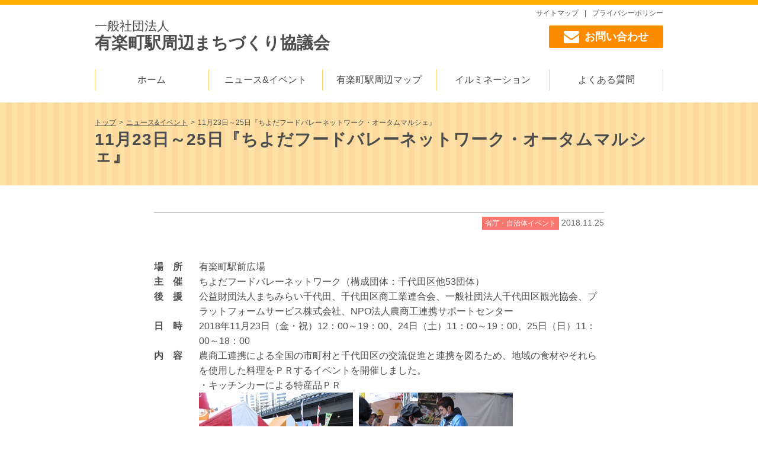

--- FILE ---
content_type: text/html; charset=UTF-8
request_url: https://www.yes-machikyo.or.jp/common/event/278/
body_size: 6009
content:


<!DOCTYPE HTML>
<html lang="ja">
<head>
<meta http-equiv="X-UA-Compatible" content="IE=edge">
<meta charset="utf-8" />
<meta name="viewport" content="width=device-width,initial-scale=1.0">
<meta http-equiv="X-UA-Compatible" content="IE=Edge"><!-- IEレンダリングモード -->
<meta name="format-detection" content="telephone=no"><!-- 電話番号リンク無効 -->
<link rel="apple-touch-icon" href="/apple-touch-icon.png">
<title>11月23日～25日『ちよだフードバレーネットワーク・オータムマルシェ』 | ニュース&amp;イベント | 一般社団法人 有楽町駅周辺まちづくり協議会</title>

		<!-- All in One SEO 4.2.4 - aioseo.com -->
		<meta name="robots" content="max-image-preview:large" />
		<link rel="canonical" href="https://www.yes-machikyo.or.jp/common/event/278/" />
		<meta name="generator" content="All in One SEO (AIOSEO) 4.2.4 " />
		<meta property="og:locale" content="ja_JP" />
		<meta property="og:site_name" content="一般社団法人 有楽町駅周辺まちづくり協議会 |" />
		<meta property="og:type" content="article" />
		<meta property="og:title" content="11月23日～25日『ちよだフードバレーネットワーク・オータムマルシェ』 | ニュース&amp;イベント | 一般社団法人 有楽町駅周辺まちづくり協議会" />
		<meta property="og:url" content="https://www.yes-machikyo.or.jp/common/event/278/" />
		<meta property="article:published_time" content="2018-11-25T07:42:52+00:00" />
		<meta property="article:modified_time" content="2018-12-04T02:57:25+00:00" />
		<meta name="twitter:card" content="summary" />
		<meta name="twitter:title" content="11月23日～25日『ちよだフードバレーネットワーク・オータムマルシェ』 | ニュース&amp;イベント | 一般社団法人 有楽町駅周辺まちづくり協議会" />
		<meta name="google" content="nositelinkssearchbox" />
		<script type="application/ld+json" class="aioseo-schema">
			{"@context":"https:\/\/schema.org","@graph":[{"@type":"WebSite","@id":"https:\/\/www.yes-machikyo.or.jp\/#website","url":"https:\/\/www.yes-machikyo.or.jp\/","name":"\u4e00\u822c\u793e\u56e3\u6cd5\u4eba \u6709\u697d\u753a\u99c5\u5468\u8fba\u307e\u3061\u3065\u304f\u308a\u5354\u8b70\u4f1a","inLanguage":"ja","publisher":{"@id":"https:\/\/www.yes-machikyo.or.jp\/#organization"}},{"@type":"Organization","@id":"https:\/\/www.yes-machikyo.or.jp\/#organization","name":"\u4e00\u822c\u793e\u56e3\u6cd5\u4eba \u6709\u697d\u753a\u99c5\u5468\u8fba\u307e\u3061\u3065\u304f\u308a\u5354\u8b70\u4f1a","url":"https:\/\/www.yes-machikyo.or.jp\/"},{"@type":"BreadcrumbList","@id":"https:\/\/www.yes-machikyo.or.jp\/common\/event\/278\/#breadcrumblist","itemListElement":[{"@type":"ListItem","@id":"https:\/\/www.yes-machikyo.or.jp\/#listItem","position":1,"item":{"@type":"WebPage","@id":"https:\/\/www.yes-machikyo.or.jp\/","name":"\u30db\u30fc\u30e0","description":"\u4e00\u822c\u793e\u56e3\u6cd5\u4eba \u6709\u697d\u753a\u99c5\u5468\u8fba\u307e\u3061\u3065\u304f\u308a\u5354\u8b70\u4f1a\u306f\u3001\u3088\u308a\u4e00\u5c64\u611b\u3057\u89aa\u3057\u307e\u308c\u308b\u8857\u3092\u6301\u7d9a\u3057\u3001\u65b0\u305f\u306a\u6709\u697d\u753a\u99c5\u5468\u8fba\u306e\u307e\u3061\u3065\u304f\u308a\u306b\u53d6\u308a\u7d44\u3080\u7d44\u7e54\u3067\u3059\u3002\u5f53\u30b5\u30a4\u30c8\u3067\u306f\u3001\u99c5\u524d\u306e\u5e83\u5834\u3092\u4f7f\u7528\u3057\u305f\u30a4\u30d9\u30f3\u30c8\u306e\u958b\u50ac\u60c5\u5831\u306e\u4ed6\u3001\u6709\u697d\u753a\u99c5\u5468\u8fba\u306e\u304a\u52e7\u3081\u5f85\u3061\u5408\u308f\u305b\u30b9\u30dd\u30c3\u30c8\u3084\u30b3\u30a4\u30f3\u30ed\u30c3\u30ab\u30fc\u306e\u5834\u6240\u3001\u3061\u3087\u3063\u3068\u4f11\u61a9\u3057\u305f\u3044\u6642\u306b\u4fbf\u5229\u306a\u30d9\u30f3\u30c1\u306e\u4f4d\u7f6e\u7b49\u5f79\u7acb\u3064\u60c5\u5831\u3092\u63b2\u8f09\u3057\u3066\u3044\u307e\u3059\u3002","url":"https:\/\/www.yes-machikyo.or.jp\/"},"nextItem":"https:\/\/www.yes-machikyo.or.jp\/common\/event\/278\/#listItem"},{"@type":"ListItem","@id":"https:\/\/www.yes-machikyo.or.jp\/common\/event\/278\/#listItem","position":2,"item":{"@type":"WebPage","@id":"https:\/\/www.yes-machikyo.or.jp\/common\/event\/278\/","name":"11\u670823\u65e5\uff5e25\u65e5\u300e\u3061\u3088\u3060\u30d5\u30fc\u30c9\u30d0\u30ec\u30fc\u30cd\u30c3\u30c8\u30ef\u30fc\u30af\u30fb\u30aa\u30fc\u30bf\u30e0\u30de\u30eb\u30b7\u30a7\u300f","url":"https:\/\/www.yes-machikyo.or.jp\/common\/event\/278\/"},"previousItem":"https:\/\/www.yes-machikyo.or.jp\/#listItem"}]},{"@type":"Person","@id":"https:\/\/www.yes-machikyo.or.jp\/author\/machikyo\/#author","url":"https:\/\/www.yes-machikyo.or.jp\/author\/machikyo\/","name":"machikyo","image":{"@type":"ImageObject","@id":"https:\/\/www.yes-machikyo.or.jp\/common\/event\/278\/#authorImage","url":"https:\/\/secure.gravatar.com\/avatar\/7ffa0e7a6d89b325181eec7e05e156ea?s=96&d=mm&r=g","width":96,"height":96,"caption":"machikyo"}},{"@type":"WebPage","@id":"https:\/\/www.yes-machikyo.or.jp\/common\/event\/278\/#webpage","url":"https:\/\/www.yes-machikyo.or.jp\/common\/event\/278\/","name":"11\u670823\u65e5\uff5e25\u65e5\u300e\u3061\u3088\u3060\u30d5\u30fc\u30c9\u30d0\u30ec\u30fc\u30cd\u30c3\u30c8\u30ef\u30fc\u30af\u30fb\u30aa\u30fc\u30bf\u30e0\u30de\u30eb\u30b7\u30a7\u300f | \u30cb\u30e5\u30fc\u30b9&\u30a4\u30d9\u30f3\u30c8 | \u4e00\u822c\u793e\u56e3\u6cd5\u4eba \u6709\u697d\u753a\u99c5\u5468\u8fba\u307e\u3061\u3065\u304f\u308a\u5354\u8b70\u4f1a","inLanguage":"ja","isPartOf":{"@id":"https:\/\/www.yes-machikyo.or.jp\/#website"},"breadcrumb":{"@id":"https:\/\/www.yes-machikyo.or.jp\/common\/event\/278\/#breadcrumblist"},"author":"https:\/\/www.yes-machikyo.or.jp\/author\/machikyo\/#author","creator":"https:\/\/www.yes-machikyo.or.jp\/author\/machikyo\/#author","datePublished":"2018-11-25T07:42:52+09:00","dateModified":"2018-12-04T02:57:25+09:00"}]}
		</script>
		<!-- All in One SEO -->

<link rel='dns-prefetch' href='//ajax.googleapis.com' />
<link rel='dns-prefetch' href='//s.w.org' />
<style type="text/css"></style><link rel='stylesheet' id='awesome-font-css'  href='//cdn.jsdelivr.net/fontawesome/4.3.0/css/font-awesome.css' type='text/css' media='all' />
<link rel='stylesheet' id='style-css'  href='https://www.yes-machikyo.or.jp/wordpress/wp-content/themes/yes-machikyo/css/style.css' type='text/css' media='all' />
<link rel='stylesheet' id='revision-css'  href='https://www.yes-machikyo.or.jp/wordpress/wp-content/themes/yes-machikyo/css-revision.css' type='text/css' media='all' />
<link rel='stylesheet' id='awesome-css'  href='https://www.yes-machikyo.or.jp/wordpress/wp-content/themes/yes-machikyo/css/font-awesome.min.css' type='text/css' media='all' />
<link rel='stylesheet' id='print-css'  href='https://www.yes-machikyo.or.jp/wordpress/wp-content/themes/yes-machikyo/css/print.css' type='text/css' media='print' />
<script type='text/javascript' src='https://ajax.googleapis.com/ajax/libs/jquery/1.10.2/jquery.min.js'></script>
<link rel='https://api.w.org/' href='https://www.yes-machikyo.or.jp/wp-json/' />
<link rel="alternate" type="application/json+oembed" href="https://www.yes-machikyo.or.jp/wp-json/oembed/1.0/embed?url=https%3A%2F%2Fwww.yes-machikyo.or.jp%2Fcommon%2Fevent%2F278%2F" />
<link rel="alternate" type="text/xml+oembed" href="https://www.yes-machikyo.or.jp/wp-json/oembed/1.0/embed?url=https%3A%2F%2Fwww.yes-machikyo.or.jp%2Fcommon%2Fevent%2F278%2F&#038;format=xml" />
<script>
 (function(i,s,o,g,r,a,m){i['GoogleAnalyticsObject']=r;i[r]=i[r]||function(){
 (i[r].q=i[r].q||[]).push(arguments)},i[r].l=1*new Date();a=s.createElement(o),
 m=s.getElementsByTagName(o)[0];a.async=1;a.src=g;m.parentNode.insertBefore(a,m)
 })(window,document,'script','https://www.google-analytics.com/analytics.js','ga');
 ga('create', 'UA-101488357-1', 'auto');
 ga('send', 'pageview');
</script>
</head>
<body class="event temp_common">
<!-- header -->
<header class="l-header common">
	<div class="l-header__inner">
		<nav class="l-header_navi"><ul id="menu-header_menu__common" class="c-header_navi__menu"><li id="menu-item-3411" class="menu-item menu-item-type-post_type menu-item-object-page menu-item-3411"><a href="https://www.yes-machikyo.or.jp/common/sitemap/">サイトマップ</a></li>
<li id="menu-item-3412" class="menu-item menu-item-type-post_type menu-item-object-page menu-item-3412"><a href="https://www.yes-machikyo.or.jp/common/privacy/">プライバシーポリシー</a></li>
</ul></nav>		<div class="c-header__inner">
			<div class="l-header__inner_logo">
				<div class="p-header__inner_logo">
					<a href="https://www.yes-machikyo.or.jp/common"><span class="p-header__logo_sub">一般社団法人</span><span class="p-header__logo_main">有楽町駅周辺まちづくり協議会</span></a>
				</div>
			</div>
			<div class="l-header__inner_info">
				<a href="https://www.yes-machikyo.or.jp/common/contact" class="p-header__inner_contact common"><i class="fa-envelope fa fa-3"></i>お問い合わせ</a>
			</div>
		</div>
	</div>
	<!-- globalNavi -->
			<nav class="l-global_navi"><ul id="menu-main_menu__common" class="c-global_navi__menu common"><li id="menu-item-75" class="menu-item menu-item-type-post_type menu-item-object-page menu-item-75"><a href="https://www.yes-machikyo.or.jp/common/">ホーム</a></li>
<li id="menu-item-3752" class="menu-item menu-item-type-custom menu-item-object-custom menu-item-3752"><a href="https://www.yes-machikyo.or.jp/common/event">ニュース&#038;イベント</a></li>
<li id="menu-item-78" class="menu-item menu-item-type-post_type menu-item-object-page menu-item-78"><a href="https://www.yes-machikyo.or.jp/common/ekimae/">有楽町駅周辺マップ</a></li>
<li id="menu-item-77" class="menu-item menu-item-type-post_type menu-item-object-page menu-item-77"><a href="https://www.yes-machikyo.or.jp/common/illumination/">イルミネーション</a></li>
<li id="menu-item-79" class="menu-item menu-item-type-post_type menu-item-object-page menu-item-79"><a href="https://www.yes-machikyo.or.jp/common/c-faq/">よくある質問</a></li>
</ul></nav>		<!-- /globalNavi -->
</header>

<!-- pageTitle -->
<div class="l-page_title common_child">
	<div class="l-page_title_contents">
		<div class="l-breadcrumb">
			<ul class="c-breadCrumb"><li><a href="https://www.yes-machikyo.or.jp/common/">トップ</a></li><li><a href="https://www.yes-machikyo.or.jp/event">ニュース&amp;イベント</a></li><li>11月23日～25日『ちよだフードバレーネットワーク・オータムマルシェ』</li></ul>
		</div>
		<h1 class="p-page_title">11月23日～25日『ちよだフードバレーネットワーク・オータムマルシェ』</h1>
	</div>
</div>
<!-- /pageTitle -->

<!-- Contents -->
<div class="l-contents">
	<!-- mainContents -->
	<article class="l-main">

		<!-- 記事の内容 -->
	<div class="c-linkStyle l-main_contents__content__event">
		<p class="l-main_contents__item">
						<a href="https://www.yes-machikyo.or.jp/event/ministries" class="l-main_contents__item_category">省庁・自治体イベント</a>
									<span class="l-main_contents__item_date">2018.11.25</span>
		</p>
		<table class="p-event__temp_table">
<tbody>
<tr>
<th>場　所</th>
<td>有楽町駅前広場</td>
</tr>
<tr>
<th>主　催</th>
<td>ちよだフードバレーネットワーク（構成団体：千代田区他53団体）</td>
</tr>
<tr>
<th>後　援</th>
<td>公益財団法人まちみらい千代田、千代田区商工業連合会、一般社団法人千代田区観光協会、プラットフォームサービス株式会社、NPO法人農商工連携サポートセンター</td>
</tr>
<tr>
<th>日　時</th>
<td>2018年11月23日（金・祝）12：00～19：00、24日（土）11：00～19：00、25日（日）11：00～18：00</td>
</tr>
<tr>
<th>内　容</th>
<td>
<p>農商工連携による全国の市町村と千代田区の交流促進と連携を図るため、地域の食材やそれらを使用した料理をＰＲするイベントを開催しました。</p>
<p>・キッチンカーによる特産品ＰＲ</p>
<div class="c-mulch_cols_imgs c-mulch_cols_imgs--toRow"><img class="alignnone size-full wp-image-6814" src="https://www.yes-machikyo.or.jp/wordpress/wp-content/uploads/27801.jpg" alt="賑わう会場" width="260" height="195" /><img class="alignnone size-full wp-image-6815" src="https://www.yes-machikyo.or.jp/wordpress/wp-content/uploads/27802.jpg" alt="選りすぐりの物産品" width="260" height="195" /><br />
 <img class="alignnone size-full wp-image-6816" src="https://www.yes-machikyo.or.jp/wordpress/wp-content/uploads/27803.jpg" alt="物産品紹介" width="260" height="195" /><img class="alignnone size-full wp-image-6817" src="https://www.yes-machikyo.or.jp/wordpress/wp-content/uploads/27804.jpg" alt="キッチンカー" width="260" height="195" /></div>
</td>
</tr>
</tbody>
</table>
<p>&nbsp;</p>
	</div>
		<!-- フッター -->
	<div class="l-main_contents__footer_single">
	<a href="../">> 日付順一覧へ</a>
	</div>

	<!-- sideContents -->
	<div class="l-sidebar_event">
		<dl class="l-sub_childpage_list l-sub_childpage_list c-sub_navigation c-sub_navigation--yearly"><dt>開催年別で見る</dt>	<dd><a href='https://www.yes-machikyo.or.jp/common/event/2025/'>2025</a></dd>
	<dd><a href='https://www.yes-machikyo.or.jp/common/event/2024/'>2024</a></dd>
	<dd><a href='https://www.yes-machikyo.or.jp/common/event/2023/'>2023</a></dd>
	<dd><a href='https://www.yes-machikyo.or.jp/common/event/2022/'>2022</a></dd>
	<dd><a href='https://www.yes-machikyo.or.jp/common/event/2021/'>2021</a></dd>
	<dd><a href='https://www.yes-machikyo.or.jp/common/event/2020/'>2020</a></dd>
	<dd><a href='https://www.yes-machikyo.or.jp/common/event/2019/'>2019</a></dd>
	<dd><a href='https://www.yes-machikyo.or.jp/common/event/2018/'>2018</a></dd>
	<dd><a href='https://www.yes-machikyo.or.jp/common/event/2017/'>2017</a></dd>
	<dd><a href='https://www.yes-machikyo.or.jp/common/event/2016/'>2016</a></dd>
	<dd><a href='https://www.yes-machikyo.or.jp/common/event/2015/'>2015</a></dd>
	<dd><a href='https://www.yes-machikyo.or.jp/common/event/2014/'>2014</a></dd>
	<dd><a href='https://www.yes-machikyo.or.jp/common/event/2013/'>2013</a></dd>
	<dd><a href='https://www.yes-machikyo.or.jp/common/event/2012/'>2012</a></dd>
	<dd><a href='https://www.yes-machikyo.or.jp/common/event/2011/'>2011</a></dd>
	<dd><a href='https://www.yes-machikyo.or.jp/common/event/2010/'>2010</a></dd>
</dl>		<dl class="l-sub_childpage_list l-sub_childpage_list_event_category"><dt>種別で見る</dt><dd><a href="https://www.yes-machikyo.or.jp/common/event/common/event_category/ministries/">省庁・自治体イベント</a></dd><dd><a href="https://www.yes-machikyo.or.jp/common/event/common/event_category/region/">地域イベント</a></dd><dd><a href="https://www.yes-machikyo.or.jp/common/event/common/event_category/company/">企業イベント</a></dd><dd><a href="https://www.yes-machikyo.or.jp/common/event/common/event_category/international/">国際イベント</a></dd><dd><a href="https://www.yes-machikyo.or.jp/common/event/common/event_category/contest/">コンテストイベント</a></dd><dd><a href="https://www.yes-machikyo.or.jp/common/event/common/event_category/other/">その他イベント</a></dd><dd><a href="https://www.yes-machikyo.or.jp/common/event/common/event_category/news/">ニュース</a></dd></dl>	</div>
	<!-- /sideContents -->
	</article>
	<!-- /mainContents -->
	<!-- 使用希望バナー -->
	<div class="l-bottom">
		<a href="https://www.yes-machikyo.or.jp/user" class="l-bottom__banner"><img src="https://www.yes-machikyo.or.jp/wordpress/wp-content/themes/yes-machikyo/images/user-banner.png" alt="ご使用案内は、専用ページへ"></a>
	</div>
	<!-- /使用希望バナー -->

</div>
<!-- /Contents -->


<!-- footer -->
<footer class="l-footer common">
	<!-- pagetop -->
	<p id="js-pageTop" class="pageTop common">
		<a href="#top" class="pageTopBtn">PAGE TOP</a>
	</p>
	<!-- /pagetop -->
	<!-- footer__contents -->
	<div class="l-footer__contents">


		<div class="l-footer__left">
			<p class="l-footer__logo">
				<a href="https://www.yes-machikyo.or.jp/common">一般社団法人 有楽町駅周辺まちづくり協議会</a>
			</p>
			<div class="l-footer__info">
				<p class="p-footer__info_address">東京都千代田区有楽町二丁目７番１号先　<br />有楽町駅前地下広場管理室内</p>
				<p class="p-footer__info_tel">Tel：03-3201-5470　Fax：03-3201-5490<a href="https://www.yes-machikyo.or.jp/user/guidance/map" class="l-footer__access common">アクセス・地図</a></p>
			</div>
		</div>

		<div class="l-footer__right">
			<a href="https://www.yes-machikyo.or.jp/common/contact" class="p-footer__inner_contact common"><i class="fa-envelope fa fa-3"></i>お問い合わせ</a>
		</div>
	</div>
	<!-- footer_navi -->
	<nav class="l-footer_navi"><ul id="menu-footer_menu__common" class="c-footer_navi__menu"><li id="menu-item-3427" class="menu-item menu-item-type-post_type menu-item-object-page menu-item-3427"><a href="https://www.yes-machikyo.or.jp/user/guidance/">協議会について</a></li>
<li id="menu-item-3426" class="menu-item menu-item-type-post_type menu-item-object-page menu-item-3426"><a href="https://www.yes-machikyo.or.jp/common/member/">会員一覧</a></li>
</ul></nav>	<!-- /footer_navi -->
	<p class="p-footer__copyright">Copyright © 2017  Yuraku-cyo Shuhen Machizukuri Kyo-gikai. All Right Reserved.</p>
	<!-- /footer__contents -->
</footer>
<!-- /footer -->
<script type='text/javascript' src='https://www.yes-machikyo.or.jp/wordpress/wp-content/themes/yes-machikyo/js/jquery_pagetop.js'></script>
<script type='text/javascript' src='https://www.yes-machikyo.or.jp/wordpress/wp-content/themes/yes-machikyo/js/jquery.jmap.min.js'></script>
<script type='text/javascript' src='https://www.yes-machikyo.or.jp/wordpress/wp-includes/js/wp-embed.min.js'></script>

<script type="text/javascript">
$(function() {
//// スマホ時：グローバルナビゲーションの表示・非表示をする ////
	var globalNavi_id      = $("#js-view_menu_target");
	var globalNavi_trigger = $("#js-view_menu_btn");
	var overlay            = $("#js-overlay");
	globalNavi_trigger.click(function() {
		globalNavi_id.slideToggle(300).toggleClass("is-open");
		globalNavi_trigger.toggleClass("is-open");
		var height = $('body:first').height();
		var width = document.documentElement.clientWidth;
		overlay.height(height).width(width).toggleClass("is-visible");
		return false;
	});
	overlay.click(function() {
		overlay.toggleClass("is-visible");
		globalNavi_id.slideToggle(300).toggleClass("is-open");
		globalNavi_trigger.toggleClass("is-open");
	});
//// スマホのみ電話リンク
	var ua = navigator.userAgent;
	if(ua.indexOf('iPhone') > 0 || ua.indexOf('Android') > 0){
		$('.telLink').each(function(){
			var str = $(this).text();
			$(this).html($('<a>').attr('href', 'tel:' + str.replace(/-/g, '')).append(str + '</a>'));
		});
	}
//	スマホのみ電話リンク（バナー画像）
	// if(ua.indexOf('iPhone') > 0 || ua.indexOf('Android') > 0){
	// 	$('.tel_link_img img').each(function(){
	// 		var alt  = $(this).attr("alt");
	// 		var href = 'tel:' + alt.replace(/-/g, '');
	// 		$(this).wrap(
	// 			$('<a></a>').attr({href: href})
	// 		);
	// 	});
	// }
//// アンカーリンクの遷移をアニメーション化
	$('a[href^=#]').click(function() {
		// スクロールの速度
		var speed = 400; // ミリ秒
		// アンカーの値取得
		var href= $(this).attr("href");
		// 移動先を取得
		var target = $(href == "#" || href == "" ? 'html' : href);
		// 移動先を数値で取得
		var position = target.offset().top ;
		// スムーススクロール
		$('body,html').animate({scrollTop:position}, speed, 'swing');
		return false;
	});
		});
</script>


<script> //クリッカブルマップのレスポンシブ対応
	$(document).ready(function(e) {
		$('img[usemap]').jMap();
	});
</script>
</body>
</html>

--- FILE ---
content_type: text/css
request_url: https://www.yes-machikyo.or.jp/wordpress/wp-content/themes/yes-machikyo/css/style.css
body_size: 27383
content:
/* =========================================================
 Foundation
========================================================= */
/* ●　+　>のアイコン
--------------------------------------------*/
 /* ---------------------------------------------------------
 ress.css • v1.1.1
--------------------------------------------------------- */
/*  Global selectors
--------------------------------------------------------- */
html {
  -webkit-box-sizing: border-box;
  -moz-box-sizing: border-box;
  box-sizing: border-box;
  overflow-y: scroll;
  /* All browsers without overlaying scrollbars */
  -webkit-text-size-adjust: 100%;
  /* iOS 8+ */ }

*,
::before,
::after {
  -webkit-box-sizing: inherit;
  -moz-box-sizing: inherit;
  box-sizing: inherit; }

::before,
::after {
  text-decoration: inherit;
  /* Inherit text-decoration and vertical align to ::before and ::after pseudo elements */
  vertical-align: inherit; }

/* Remove margin, padding of all elements and set background-no-repeat as default */
* {
  background-repeat: no-repeat;
  /* Set `background-repeat: no-repeat` to all elements */
  padding: 0;
  /* Reset `padding` and `margin` of all elements */
  margin: 0; }

/*  Global elements
--------------------------------------------------------- */
/* Add the correct display in iOS 4-7.*/
audio:not([controls]) {
  display: none;
  height: 0; }

hr {
  overflow: visible;
  /* Show the overflow in Edge and IE */ }

/*
* Correct `block` display not defined for any HTML5 element in IE 8/9
* Correct `block` display not defined for `details` or `summary` in IE 10/11
* and Firefox
* Correct `block` display not defined for `main` in IE 11
*/
article,
aside,
details,
figcaption,
figure,
footer,
header,
main,
menu,
nav,
section,
summary {
  display: block; }

summary {
  display: list-item;
  /* Add the correct display in all browsers */ }

small {
  font-size: 80%;
  /* Set font-size to 80% in `small` elements */ }

[hidden],
template {
  display: none;
  /* Add the correct display in IE */ }

abbr[title] {
  border-bottom: 1px dotted;
  /* Add a bordered underline effect in all browsers */
  text-decoration: none;
  /* Remove text decoration in Firefox 40+ */ }

a {
  background-color: transparent;
  /* Remove the gray background on active links in IE 10 */
  -webkit-text-decoration-skip: objects;
  /* Remove gaps in links underline in iOS 8+ and Safari 8+ */ }

a:active,
a:hover {
  outline-width: 0;
  /* Remove the outline when hovering in all browsers */ }

code,
kbd,
pre,
samp {
  font-family: monospace, monospace;
  /* Specify the font family of code elements */ }

b,
strong {
  font-weight: bolder;
  /* Correct style set to `bold` in Edge 12+, Safari 6.2+, and Chrome 18+ */ }

dfn {
  font-style: italic;
  /* Address styling not present in Safari and Chrome */ }

/* Address styling not present in IE 8/9 */
mark {
  background-color: #ff0;
  color: #000; }

/* https://gist.github.com/unruthless/413930 */
sub,
sup {
  font-size: 75%;
  line-height: 0;
  position: relative;
  vertical-align: baseline; }

sub {
  bottom: -0.25em; }

sup {
  top: -0.5em; }

/*  Forms
--------------------------------------------------------- */
input {
  border-radius: 0; }

/* Apply cursor pointer to button elements */
button,
[type="button"],
[type="reset"],
[type="submit"]
[role="button"] {
  cursor: pointer; }

/* Replace pointer cursor in disabled elements */
[disabled] {
  cursor: default; }

[type="number"] {
  width: auto;
  /* Firefox 36+ */ }

[type="search"] {
  -webkit-appearance: textfield;
  /* Safari 8+ */ }

[type="search"]::-webkit-search-cancel-button,
[type="search"]::-webkit-search-decoration {
  -webkit-appearance: none;
  /* Safari 8 */ }

textarea {
  overflow: auto;
  /* Internet Explorer 11+ */
  resize: vertical;
  /* Specify textarea resizability */ }

button,
input,
optgroup,
select,
textarea {
  font: inherit;
  /* Specify font inheritance of form elements */ }

optgroup {
  font-weight: bold;
  /* Restore the font weight unset by the previous rule. */ }

button {
  overflow: visible;
  /* Address `overflow` set to `hidden` in IE 8/9/10/11 */ }

/* Remove inner padding and border in Firefox 4+ */
button::-moz-focus-inner,
[type="button"]::-moz-focus-inner,
[type="reset"]::-moz-focus-inner,
[type="submit"]::-moz-focus-inner {
  border-style: 0;
  padding: 0; }

/* Replace focus style removed in the border reset above */
button:-moz-focusring,
[type="button"]::-moz-focus-inner,
[type="reset"]::-moz-focus-inner,
[type="submit"]::-moz-focus-inner {
  outline: 1px dotted ButtonText; }

button,
html [type="button"],
[type="reset"],
[type="submit"] {
  -webkit-appearance: button;
  /* Correct the inability to style clickable types in iOS */ }

button,
select {
  text-transform: none;
  /* Firefox 40+, Internet Explorer 11- */ }

/* Remove the default button styling in all browsers */
button,
input,
select,
textarea {
  background-color: transparent;
  border-style: none;
  color: inherit; }

/* Style select like a standard input */
select {
  -moz-appearance: none;
  /* Firefox 36+ */
  -webkit-appearance: none;
  /* Chrome 41+ */ }

select::-ms-expand {
  display: none;
  /* Internet Explorer 11+ */ }

select::-ms-value {
  color: currentColor;
  /* Internet Explorer 11+ */ }

legend {
  border: 0;
  /* Correct `color` not being inherited in IE 8/9/10/11 */
  color: inherit;
  /* Correct the color inheritance from `fieldset` elements in IE */
  display: table;
  /* Correct the text wrapping in Edge and IE */
  max-width: 100%;
  /* Correct the text wrapping in Edge and IE */
  white-space: normal;
  /* Correct the text wrapping in Edge and IE */ }

::-webkit-file-upload-button {
  -webkit-appearance: button;
  /* Correct the inability to style clickable types in iOS and Safari */
  font: inherit;
  /* Change font properties to `inherit` in Chrome and Safari */ }

[type="search"] {
  -webkit-appearance: textfield;
  /* Correct the odd appearance in Chrome and Safari */
  outline-offset: -2px;
  /* Correct the outline style in Safari */ }

/* Specify media element style
--------------------------------------------------------- */
img {
  border-style: none;
  /* Remove border when inside `a` element in IE 8/9/10 */ }

/* Add the correct vertical alignment in Chrome, Firefox, and Opera */
progress {
  vertical-align: baseline; }

svg:not(:root) {
  overflow: hidden;
  /* Internet Explorer 11- */ }

audio,
canvas,
progress,
video {
  display: inline-block;
  /* Internet Explorer 11+, Windows Phone 8.1+ */ }

/* Accessibility
--------------------------------------------------------- */
/* Hide content from screens but not screenreaders */
@media screen {
  [hidden~="screen"] {
    display: inherit; }

  [hidden~="screen"]:not(:active):not(:focus):not(:target) {
    position: absolute !important;
    clip: rect(0 0 0 0) !important; } }
/* Specify the progress cursor of updating elements */
[aria-busy="true"] {
  cursor: progress; }

/* Specify the pointer cursor of trigger elements */
[aria-controls] {
  cursor: pointer; }

/* Specify the unstyled cursor of disabled, not-editable, or otherwise inoperable elements */
[aria-disabled] {
  cursor: default; }

/* Selection
--------------------------------------------------------- */
/* Specify text selection background color and omit drop shadow */
::-moz-selection {
  background-color: #b3d4fc;
  /* Required when declaring ::selection */
  color: #000;
  text-shadow: none; }

::selection {
  background-color: #b3d4fc;
  /* Required when declaring ::selection */
  color: #000;
  text-shadow: none; }

 /* ---------------------------------------------------------
 flex-slider
--------------------------------------------------------- */
@font-face {
  font-family: 'flexslider-icon';
  src: url("../font/flexslider-icon.eot");
  src: url("../font/flexslider-icon.eot?#iefix") format("embedded-opentype"), url("../font/flexslider-icon.woff") format("woff"), url("../font/flexslider-icon.ttf") format("truetype"), url("../font/flexslider-icon.svg#flexslider-icon") format("svg");
  font-weight: normal;
  font-style: normal; }
.flex-container a:hover,
.flex-slider a:hover {
  outline: none; }

.slides,
.slides > li,
.flex-control-nav,
.flex-direction-nav {
  margin: 0;
  padding: 0;
  list-style: none; }

.flex-pauseplay span {
  text-transform: capitalize; }

.flexslider {
  margin: 0;
  padding: 0; }

.flexslider .slides > li {
  display: none;
  -webkit-backface-visibility: hidden; }

.flexslider .slides img {
  width: 100%;
  display: block; }

.flexslider .slides:after {
  content: "\0020";
  display: block;
  clear: both;
  visibility: hidden;
  line-height: 0;
  height: 0; }

html[xmlns] .flexslider .slides {
  display: block; }

* html .flexslider .slides {
  height: 1%; }

.no-js .flexslider .slides > li:first-child {
  display: block; }

.flexslider {
  margin: 0;
  background: #fff;
  border: 4px solid #fff;
  position: relative;
  zoom: 1;
  border-radius: 4px;
  -webkit-box-shadow: "" 0 1px 4px rgba(0, 0, 0, 0.2);
  box-shadow: "" 0 1px 4px rgba(0, 0, 0, 0.2); }

.flexslider .slides {
  zoom: 1; }

.flexslider .slides img {
  height: auto;
  -moz-user-select: none; }

.flex-viewport {
  max-height: 2000px;
  -webkit-transition: all 1s ease;
  transition: all 1s ease; }

.loading .flex-viewport {
  max-height: 300px; }

.carousel li {
  margin-right: 5px; }

.flex-direction-nav {
  *height: 0; }

.flex-direction-nav a {
  text-decoration: none;
  display: block;
  width: 40px;
  height: 40px;
  margin: -20px 0 0;
  position: absolute;
  top: 50%;
  z-index: 10;
  overflow: hidden;
  opacity: 0;
  cursor: pointer;
  color: rgba(0, 0, 0, 0.8);
  text-shadow: 1px 1px 0 rgba(255, 255, 255, 0.3);
  -webkit-transition: all 0.3s ease-in-out;
  transition: all 0.3s ease-in-out; }

.flex-direction-nav a:before {
  font-family: "flexslider-icon";
  font-size: 40px;
  display: inline-block;
  content: '\f001';
  color: rgba(0, 0, 0, 0.8);
  text-shadow: 1px 1px 0 rgba(255, 255, 255, 0.3); }

.flex-direction-nav a.flex-next:before {
  content: '\f002'; }

.flex-direction-nav .flex-prev {
  left: -50px; }

.flex-direction-nav .flex-next {
  right: -50px;
  text-align: right; }

.flexslider:hover .flex-direction-nav .flex-prev {
  opacity: 0.7;
  left: 10px; }

.flexslider:hover .flex-direction-nav .flex-prev:hover {
  opacity: 1; }

.flexslider:hover .flex-direction-nav .flex-next {
  opacity: 0.7;
  right: 10px; }

.flexslider:hover .flex-direction-nav .flex-next:hover {
  opacity: 1; }

.flex-direction-nav .flex-disabled {
  opacity: 0 !important;
  filter: alpha(opacity=0);
  cursor: default;
  z-index: -1; }

.flex-pauseplay a {
  display: block;
  width: 20px;
  height: 20px;
  position: absolute;
  bottom: 5px;
  left: 10px;
  opacity: 0.8;
  z-index: 10;
  overflow: hidden;
  cursor: pointer;
  color: #000; }

.flex-pauseplay a:before {
  font-family: "flexslider-icon";
  font-size: 20px;
  display: inline-block;
  content: '\f004'; }

.flex-pauseplay a:hover {
  opacity: 1; }

.flex-pauseplay a.flex-play:before {
  content: '\f003'; }

.flex-control-nav {
  width: 100%;
  position: absolute;
  bottom: -40px;
  text-align: center; }

.flex-control-nav li {
  margin: 0 6px;
  display: inline-block;
  zoom: 1;
  *display: inline; }

.flex-control-paging li a {
  width: 11px;
  height: 11px;
  display: block;
  background: #666;
  background: rgba(0, 0, 0, 0.5);
  cursor: pointer;
  text-indent: -9999px;
  -webkit-box-shadow: inset 0 0 3px rgba(0, 0, 0, 0.3);
  box-shadow: inset 0 0 3px rgba(0, 0, 0, 0.3);
  border-radius: 20px; }

.flex-control-paging li a:hover {
  background: #333;
  background: rgba(0, 0, 0, 0.7); }

.flex-control-paging li a.flex-active {
  background: #000;
  background: rgba(0, 0, 0, 0.9);
  cursor: default; }

.flex-control-thumbs {
  margin: 5px 0 0;
  position: static;
  overflow: hidden; }

.flex-control-thumbs li {
  width: 25%;
  float: left;
  margin: 0; }

.flex-control-thumbs img {
  width: 100%;
  height: auto;
  display: block;
  opacity: .7;
  cursor: pointer;
  -moz-user-select: none;
  -webkit-transition: all 1s ease;
  transition: all 1s ease; }

.flex-control-thumbs img:hover {
  opacity: 1; }

.flex-control-thumbs .flex-active {
  opacity: 1;
  cursor: default; }

@media screen and (max-width: 860px) {
  .flex-direction-nav .flex-prev {
    opacity: 1;
    left: 10px; }

  .flex-direction-nav .flex-next {
    opacity: 1;
    right: 10px; } }
/* ---------------------------------------------------------
 Baseスタイル
--------------------------------------------------------- */
html {
  height: 100%;
  font-size: 16px; }
  @media screen and (max-width: 640px) {
    html {
      font-size: 14px; } }

body {
  -webkit-print-color-adjust: exact;
  background: #fff;
  font-family: -apple-system, "Helvetica Neue", "ヒラギノ角ゴ Pro", "Hiragino Kaku Gothic Pro", "メイリオ", "Meiryo", sans-serif;
  font-weight: 400;
  line-height: 1.6;
  color: #4d4d4d; }

p {
  margin: 0; }

img {
  vertical-align: bottom;
  max-width: 100%;
  height: auto; }

ol {
  list-style: decimal;
  overflow: hidden; }
  ol > li {
    margin: 0 0 10px 0; }

li {
  list-style: none; }

table {
  border-collapse: collapse;
  border-spacing: 0;
  font-size: 100%; }

a {
  text-decoration: underline; }
  .temp_common a {
    color: #0071bc; }
  .temp_user a {
    color: #f16000; }
  a:hover {
    text-decoration: none; }
  a:visited {
    text-decoration: none; }

/* =========================================================
 Layout
========================================================= */
	/* ---------------------------------------------------------
 header
--------------------------------------------------------- */
.l-header {
  border-top: 8px solid #808080; }
  .l-header.user {
    border-top: 8px solid #4780be; }
  .l-header.common {
    border-top: 8px solid #ffad00; }
  .home .l-header {
    margin-bottom: 25px; }
    @media screen and (max-width: 640px) {
      .home .l-header {
        margin-bottom: 15px; } }
  @media screen and (max-width: 640px) {
    .l-header {
      margin-bottom: 10px; } }
  @media screen and (max-width: 768px) {
    .l-header img {
      max-width: 100%;
      width: auto;
      height: auto; } }

.l-header__inner {
  width: 100%;
  margin-right: auto;
  margin-left: auto; }
  @media screen and (min-width: 961px) {
    .l-header__inner {
      max-width: 960px; } }
  @media screen and (max-width: 960px) {
    .l-header__inner {
      padding-right: 10px;
      padding-left: 10px; } }
  @media screen and (max-width: 640px) {
    .l-header__inner {
      display: block;
      padding-top: 0; } }

.c-header__inner {
  display: -webkit-box;
  display: -webkit-flex;
  display: -ms-flexbox;
  display: flex;
  -webkit-box-pack: justify;
  -webkit-justify-content: space-between;
  -ms-flex-pack: justify;
  justify-content: space-between; }
  @media screen and (max-width: 640px) {
    .c-header__inner {
      display: block; } }

.l-header__inner_logo {
  margin-top: 5px; }
  @media screen and (max-width: 768px) {
    .l-header__inner_logo {
      display: block; } }
  @media screen and (max-width: 640px) {
    .l-header__inner_logo {
      margin-top: 0; } }
  .l-header__inner_logo a {
    display: block;
    text-decoration: none;
    color: #4d4d4d; }
  .l-header__inner_logo a:hover {
    opacity: 0.8; }

.p-header__logo_sub {
  display: block;
  font-size: 1.3125rem;
  font-weight: normal;
  line-height: 1; }
  @media screen and (max-width: 640px) {
    .p-header__logo_sub {
      font-size: 0.875rem; } }

.p-header__logo_main {
  display: block;
  padding-top: 5px;
  font-size: 1.75rem;
  font-weight: bold;
  line-height: 1; }
  @media screen and (max-width: 640px) {
    .p-header__logo_main {
      font-size: 1.25rem; } }

.l-header__inner_info {
  margin-top: 15px; }
  @media screen and (max-width: 768px) {
    .l-header__inner_info {
      margin-bottom: 30px; } }
  @media screen and (max-width: 640px) {
    .l-header__inner_info {
      margin-top: 10px;
      margin-bottom: 10px; } }

.p-header__tel {
  font-size: 1.625rem;
  font-weight: bold;
  line-height: 1; }
  .p-header__tel.user {
    color: #2367b1; }
    .p-header__tel.user a {
      color: #2367b1;
      text-decoration: none; }
  .p-header__tel::before {
    content: url("../images/header-tel-icon.png");
    padding-right: 5px; }

.p-header__eigyo {
  color: #666;
  font-size: 0.8125rem;
  text-align: right; }
  @media screen and (max-width: 640px) {
    .p-header__eigyo {
      text-align: left; } }

.temp_common .p-header__inner_contact {
  position: relative;
  display: block;
  padding: 10px 25px 10px 60px;
  background-color: #ff8b00;
  border-radius: 2px;
  text-align: center;
  font-weight: bold;
  line-height: 1;
  color: #fff;
  text-decoration: none;
  font-size: 1.125rem; }
  @media screen and (max-width: 768px) {
    .temp_common .p-header__inner_contact {
      font-size: 1rem; } }
  @media screen and (max-width: 640px) {
    .temp_common .p-header__inner_contact {
      display: none; } }
  .temp_common .p-header__inner_contact:hover {
    opacity: 0.8; }
  .temp_common .p-header__inner_contact .fa {
    position: absolute;
    top: 6px;
    left: 25px;
    font-size: 1.625rem; }

/* ---------------------------------------------------------
 Layout - contents
--------------------------------------------------------- */
.l-contents {
  width: 100%;
  margin-right: auto;
  margin-left: auto;
  -webkit-box-sizing: border-box;
  -moz-box-sizing: border-box;
  box-sizing: border-box;
  -webkit-box-orient: horizontal !important;
  -webkit-box-direction: reverse !important;
  -webkit-flex-direction: row-reverse !important;
  -ms-flex-direction: row-reverse !important;
  flex-direction: row-reverse !important; }
  @media screen and (min-width: 961px) {
    .l-contents {
      max-width: 960px; } }
  @media screen and (max-width: 768px) {
    .l-contents {
      display: block !important;
      margin-bottom: 50px; } }
  @media screen and (max-width: 640px) {
    .l-contents {
      margin-bottom: 20px; } }

/* page title
--------------------------------------------------------- */
.l-page_title {
  background-repeat: repeat;
  background-image: url("../images/other_h2_bg.png"); }
  .l-page_title.user_child {
    background-image: url("../images/user_h2_bg.png"); }
  .l-page_title.common_child {
    background-image: url("../images/common_h2_bg.png"); }

.l-page_title_contents {
  width: 100%;
  margin-right: auto;
  margin-left: auto;
  position: relative;
  padding: 25px 0 35px 0; }
  @media screen and (min-width: 961px) {
    .l-page_title_contents {
      max-width: 960px; } }
  @media screen and (max-width: 960px) {
    .l-page_title_contents {
      padding-left: 10px;
      padding-right: 10px; } }

/* main
--------------------------------------------------------- */
.l-main {
  width: 100%;
  margin-right: auto;
  margin-left: auto;
  margin-top: 30px;
  margin-bottom: 50px;
  -webkit-box-sizing: border-box;
  -moz-box-sizing: border-box;
  box-sizing: border-box;
  font-size: 1rem; }
  @media screen and (min-width: 961px) {
    .l-main {
      max-width: 880px; } }
  @media screen and (max-width: 768px) {
    .l-main {
      padding: 0 10px; } }
  @media screen and (max-width: 640px) {
    .l-main {
      margin-top: 20px;
      margin-bottom: 20px; } }
  .c-grid--gutter .l-main {
    padding-left: 30px !important;
    padding-right: 0 !important; }
    @media screen and (max-width: 768px) {
      .c-grid--gutter .l-main {
        padding-left: 10px !important;
        padding-right: 10px !important; } }
  @media screen and (max-width: 768px) {
    .l-main img {
      max-width: 100%;
      height: auto; } }

.l-main__single-column {
  padding: 0 10px; }

/* main__footer
--------------------------------------------------------- */
.l-mainContents__footer {
  overflow: hidden; }

.l-sidebar {
  padding: 45px 0 60px 0 !important;
  border-right: 1px solid #d3d3d3;
  width: 210px; }
  @media screen and (max-width: 768px) {
    .l-sidebar {
      width: 100%;
      border-right: none; } }
  @media screen and (max-width: 640px) {
    .l-sidebar {
      padding-top: 20px !important;
      padding-bottom: 20px !important; } }

@media screen and (max-width: 640px) {
  .l-subChildPageList {
    display: block;
    margin: 0; } }
.l-subChildPageList > li {
  position: relative;
  border-bottom: 1px solid #d3d3d3; }
  @media screen and (max-width: 768px) {
    .l-subChildPageList > li {
      width: 100%;
      min-height: auto; } }
  .l-subChildPageList > li:first-child {
    border-top: 1px solid #d3d3d3; }
  .temp_common .l-subChildPageList > li.isActive {
    color: #b64800;
    background-color: #fff; }
    .temp_common .l-subChildPageList > li.isActive a::before {
      background-color: #de9e74; }
    .temp_common .l-subChildPageList > li.isActive a::after {
      border-color: #fff; }
  .temp_user .l-subChildPageList > li.isActive {
    color: #2367b1;
    background-color: #fff; }
    .temp_user .l-subChildPageList > li.isActive a::before {
      background-color: #97a5b4; }
    .temp_user .l-subChildPageList > li.isActive a::after {
      border-color: #fff; }
  .l-subChildPageList > li a {
    position: relative;
    display: block;
    text-decoration: none;
    padding: 15px 30px 15px 10px;
    font-size: 0.875rem;
    color: #4d4d4d;
    line-height: 1.3;
    vertical-align: middle;
    z-index: 100; }
    @media screen and (max-width: 640px) {
      .l-subChildPageList > li a {
        display: block; } }
    .l-subChildPageList > li a:hover {
      text-decoration: underline; }
      .l-subChildPageList > li a:hover::after {
        border-color: #fff !important; }
    .temp_common .l-subChildPageList > li a:hover {
      color: #b64800;
      background-color: #f9f1d9; }
      .temp_common .l-subChildPageList > li a:hover::before {
        background-color: #de9e74; }
    .temp_user .l-subChildPageList > li a:hover {
      color: #2367b1;
      background-color: #dde3ea; }
      .temp_user .l-subChildPageList > li a:hover::before {
        background-color: #97a5b4; }
    .l-subChildPageList > li a::before {
      display: block;
      content: '';
      position: absolute;
      width: 16px;
      height: 16px;
      border-radius: 100%;
      background-color: red;
      right: 10px;
      top: 50%;
      margin-top: -8px; }
      .temp_common .l-subChildPageList > li a::before {
        background-color: #f7e2cf; }
      .temp_user .l-subChildPageList > li a::before {
        background-color: #d4e1f0; }
    .l-subChildPageList > li a::after {
      display: block;
      position: absolute;
      content: '';
      width: 6px;
      height: 6px;
      border-top: 1px solid #fff;
      border-right: 1px solid #fff;
      -webkit-transform: rotate(45deg);
      -ms-transform: rotate(45deg);
      transform: rotate(45deg);
      background-color: transparent;
      right: 16px;
      top: 50%;
      margin-top: -3.5px; }
      .temp_common .l-subChildPageList > li a::after {
        border-color: #ce9b7b; }
      .temp_user .l-subChildPageList > li a::after {
        border-color: #8091a4; }

.side_magoPageList {
  margin-top: -10px; }
  .side_magoPageList li a {
    padding-top: 10px;
    padding-bottom: 10px;
    padding-left: 20px;
    padding-right: 10px;
    color: #666;
    font-size: 0.875rem; }
    .side_magoPageList li a::before {
      display: none; }
    .side_magoPageList li a::after {
      display: none; }

/* ---------------------------------------------------------
 footer
--------------------------------------------------------- */
.l-footer {
  position: relative;
  background-color: #808080; }
  .l-footer.user {
    background-color: #4780be; }
  .l-footer.common {
    background-color: #ff8b00; }

.l-footer__contents {
  width: 100%;
  margin-right: auto;
  margin-left: auto;
  display: -webkit-box;
  display: -webkit-flex;
  display: -ms-flexbox;
  display: flex;
  -webkit-box-pack: justify;
  -webkit-justify-content: space-between;
  -ms-flex-pack: justify;
  justify-content: space-between;
  position: relative;
  padding-top: 25px;
  color: #fff; }
  @media screen and (min-width: 961px) {
    .l-footer__contents {
      max-width: 960px; } }
  @media screen and (max-width: 960px) {
    .l-footer__contents {
      padding-left: 10px;
      padding-right: 10px; } }
  @media screen and (max-width: 640px) {
    .l-footer__contents {
      display: block;
      padding-top: 15px;
      padding-bottom: 15px; } }

.l-footer__left {
  margin-bottom: 30px; }
  @media screen and (max-width: 768px) {
    .l-footer__left {
      margin-bottom: 10px; } }

.l-footer__logo {
  margin-bottom: 5px; }
  @media screen and (max-width: 640px) {
    .l-footer__logo {
      text-align: center; } }
  .l-footer__logo a {
    position: relative;
    font-size: 1rem;
    font-weight: bold;
    color: #fff;
    text-decoration: none;
    line-height: 1; }
    .l-footer__logo a:hover {
      opacity: 0.8; }

.l-footer__info {
  position: relative;
  font-size: 0.875rem; }
  @media screen and (max-width: 640px) {
    .l-footer__info {
      text-align: center; } }

.p-footer__info_address {
  margin-bottom: 5px; }
  @media screen and (min-width: 769px) {
    .p-footer__info_address br {
      display: none; } }

a.l-footer__access {
  position: absolute;
  right: 0;
  padding: 0 7px 0 17px;
  background-color: #fff;
  border: 1px solid #ababab;
  border-radius: 4px;
  text-decoration: none;
  line-height: 1.8;
  font-size: 0.75rem;
  color: #666; }
  @media screen and (max-width: 768px) {
    a.l-footer__access {
      right: -55px; } }
  @media screen and (max-width: 640px) {
    a.l-footer__access {
      position: relative;
      display: block;
      width: 60%;
      right: 0;
      border-radius: 0;
      margin: 10px auto 0 auto;
      padding: 5px;
      font-size: 0.875rem; } }
  a.l-footer__access::before {
    position: absolute;
    content: url("../images/footer_access.png");
    top: 1px;
    left: 7px; }
    @media screen and (max-width: 640px) {
      a.l-footer__access::before {
        position: static;
        padding-right: 5px; } }
  a.l-footer__access:hover {
    opacity: 0.8; }
  a.l-footer__access.user {
    border: 1px solid #99b9db;
    color: #2367b1; }
    a.l-footer__access.user::before {
      content: url("../images/footer_access_user.png"); }
  a.l-footer__access.common {
    border: 1px solid #ffc784;
    color: #ff8b00; }
    a.l-footer__access.common::before {
      content: url("../images/footer_access_common.png"); }

.p-footer__inner_contact {
  position: relative;
  display: block;
  padding: 10px 25px 10px 60px;
  background-color: #fff;
  border-radius: 2px;
  text-align: center;
  font-weight: bold;
  line-height: 1;
  color: #4d4d4d;
  text-decoration: none;
  font-size: 1.125rem; }
  @media screen and (max-width: 768px) {
    .p-footer__inner_contact {
      font-size: 1rem; } }
  @media screen and (max-width: 640px) {
    .p-footer__inner_contact {
      width: 60%;
      margin: 0 auto;
      padding: 10px;
      border-radius: 0; } }
  .user .p-footer__inner_contact {
    color: #2367b1; }
  .common .p-footer__inner_contact {
    color: #ff7400; }
  .p-footer__inner_contact:hover {
    opacity: 0.8; }
  .p-footer__inner_contact .fa {
    position: absolute;
    top: 6px;
    left: 25px;
    font-size: 1.625rem; }
    @media screen and (max-width: 640px) {
      .p-footer__inner_contact .fa {
        position: static;
        padding-right: 5px;
        font-size: 1rem; } }

/*--- コピーライト ---*/
.p-footer__copyright {
  width: 100%;
  margin-right: auto;
  margin-left: auto;
  border-top: 1px solid #fff;
  padding: 15px;
  color: #fff;
  font-size: 0.75rem;
  text-align: center;
  line-height: 1; }
  @media screen and (min-width: 961px) {
    .p-footer__copyright {
      max-width: 960px; } }
  @media screen and (max-width: 768px) {
    .p-footer__copyright {
      text-align: center; } }
  @media screen and (max-width: 640px) {
    .p-footer__copyright {
      padding-bottom: 50px; } }

/*--- ページトップ ---*/
.pageTop {
  position: absolute;
  width: 100%;
  margin-right: auto;
  margin-left: auto;
  right: 0;
  left: 0;
  z-index: 9999; }
  @media screen and (min-width: 1201px) {
    .pageTop {
      max-width: 1120px; } }
  @media screen and (max-width: 768px) {
    .pageTop {
      top: -5px; } }
  @media screen and (max-width: 640px) {
    .pageTop {
      position: fixed;
      bottom: 0;
      top: auto; } }

.pageTop.fixed {
  position: fixed;
  top: auto;
  bottom: 0;
  opacity: 0.6; }

.pageTopBtn {
  position: absolute;
  bottom: 0;
  right: 0;
  display: block;
  background-color: #fff;
  width: 65px;
  height: 48px;
  margin: auto;
  padding-top: 30px;
  font-size: 0.625rem;
  line-height: 1;
  text-align: center;
  text-decoration: none;
  white-space: nowrap;
  cursor: pointer;
  background-color: #333;
  color: #fff; }
  @media screen and (max-width: 768px) {
    .pageTopBtn {
      right: 10px; } }
  @media screen and (max-width: 640px) {
    .pageTopBtn {
      right: 0;
      width: 100%;
      height: 40px;
      padding-top: 13px;
      padding-right: 0;
      text-align: center;
      font-size: 0.875rem; } }
  .temp_common .pageTopBtn {
    color: #fff;
    background-color: #a53f00; }
  .temp_user .pageTopBtn {
    color: #fff;
    background-color: #294b7b; }
  .pageTopBtn::before, .pageTopBtn::after {
    position: absolute;
    display: block;
    content: '';
    top: 15px;
    width: 20px;
    height: 1px;
    background-color: #fff; }
    @media screen and (max-width: 640px) {
      .pageTopBtn::before, .pageTopBtn::after {
        position: static;
        display: inline;
        background-color: transparent;
        font-size: 0.75rem; } }
  .pageTopBtn::before {
    left: 1.55em;
    -webkit-transform: rotate(-45deg);
    -ms-transform: rotate(-45deg);
    transform: rotate(-45deg); }
    @media screen and (max-width: 640px) {
      .pageTopBtn::before {
        display: none; } }
  .pageTopBtn::after {
    right: 1.55em;
    -webkit-transform: rotate(45deg);
    -ms-transform: rotate(45deg);
    transform: rotate(45deg); }
    @media screen and (max-width: 640px) {
      .pageTopBtn::after {
        padding-left: 10px;
        content: '▲';
        -webkit-transform: none;
        -ms-transform: none;
        transform: none; } }

/* =========================================================
 Object
========================================================= */
/* ---------------------------------------------------------
 Component - gridSystem(flexbox)
--------------------------------------------------------- */
.c-grid {
  display: -webkit-box;
  display: -webkit-flex;
  display: -ms-flexbox;
  display: flex;
  -webkit-flex-wrap: wrap;
  -ms-flex-wrap: wrap;
  flex-wrap: wrap;
  width: 100%; }

.c-grid__item {
  -webkit-box-flex: 1;
  -webkit-flex: 1;
  -ms-flex: 1;
  flex: 1; }
  .c-grid--gutter .c-grid__item {
    padding: 10px; }

.c-grid__item--full {
  -webkit-box-flex: 0 !important;
  -webkit-flex: 0 0 100% !important;
  -ms-flex: 0 0 100% !important;
  flex: 0 0 100% !important; }

@media screen and (min-width: 641px) {
  .c-grid__item--full--sm {
    -webkit-box-flex: 0 !important;
    -webkit-flex: 0 0 100% !important;
    -ms-flex: 0 0 100% !important;
    flex: 0 0 100% !important; } }
@media screen and (min-width: 769px) {
  .c-grid__item--full--md {
    -webkit-box-flex: 0 !important;
    -webkit-flex: 0 0 100% !important;
    -ms-flex: 0 0 100% !important;
    flex: 0 0 100% !important; } }
@media screen and (min-width: 961px) {
  .c-grid__item--full--lg {
    -webkit-box-flex: 0 !important;
    -webkit-flex: 0 0 100% !important;
    -ms-flex: 0 0 100% !important;
    flex: 0 0 100% !important; } }
@media screen and (min-width: 1201px) {
  .c-grid__item--full--xl {
    -webkit-box-flex: 0 !important;
    -webkit-flex: 0 0 100% !important;
    -ms-flex: 0 0 100% !important;
    flex: 0 0 100% !important; } }
.c-grid__size1 {
  -webkit-box-flex: 0;
  -webkit-flex: 0 0 8.33333%;
  -ms-flex: 0 0 8.33333%;
  flex: 0 0 8.33333%; }

.c-grid__size2 {
  -webkit-box-flex: 0;
  -webkit-flex: 0 0 16.66667%;
  -ms-flex: 0 0 16.66667%;
  flex: 0 0 16.66667%; }

.c-grid__size3 {
  -webkit-box-flex: 0;
  -webkit-flex: 0 0 25%;
  -ms-flex: 0 0 25%;
  flex: 0 0 25%; }

.c-grid__size4 {
  -webkit-box-flex: 0;
  -webkit-flex: 0 0 33.33333%;
  -ms-flex: 0 0 33.33333%;
  flex: 0 0 33.33333%; }

.c-grid__size5 {
  -webkit-box-flex: 0;
  -webkit-flex: 0 0 41.66667%;
  -ms-flex: 0 0 41.66667%;
  flex: 0 0 41.66667%; }

.c-grid__size6 {
  -webkit-box-flex: 0;
  -webkit-flex: 0 0 50%;
  -ms-flex: 0 0 50%;
  flex: 0 0 50%; }

.c-grid__size7 {
  -webkit-box-flex: 0;
  -webkit-flex: 0 0 58.33333%;
  -ms-flex: 0 0 58.33333%;
  flex: 0 0 58.33333%; }

.c-grid__size8 {
  -webkit-box-flex: 0;
  -webkit-flex: 0 0 66.66667%;
  -ms-flex: 0 0 66.66667%;
  flex: 0 0 66.66667%; }

.c-grid__size9 {
  -webkit-box-flex: 0;
  -webkit-flex: 0 0 75%;
  -ms-flex: 0 0 75%;
  flex: 0 0 75%; }

.c-grid__size10 {
  -webkit-box-flex: 0;
  -webkit-flex: 0 0 83.33333%;
  -ms-flex: 0 0 83.33333%;
  flex: 0 0 83.33333%; }

.c-grid__size11 {
  -webkit-box-flex: 0;
  -webkit-flex: 0 0 91.66667%;
  -ms-flex: 0 0 91.66667%;
  flex: 0 0 91.66667%; }

.c-grid__size12 {
  -webkit-box-flex: 0;
  -webkit-flex: 0 0 100%;
  -ms-flex: 0 0 100%;
  flex: 0 0 100%; }

@media screen and (min-width: 641px) {
  .c-grid__size1--sm {
    -webkit-box-flex: 0 !important;
    -webkit-flex: 0 0 8.33333% !important;
    -ms-flex: 0 0 8.33333% !important;
    flex: 0 0 8.33333% !important; } }
@media screen and (min-width: 641px) {
  .c-grid__size2--sm {
    -webkit-box-flex: 0 !important;
    -webkit-flex: 0 0 16.66667% !important;
    -ms-flex: 0 0 16.66667% !important;
    flex: 0 0 16.66667% !important; } }
@media screen and (min-width: 641px) {
  .c-grid__size3--sm {
    -webkit-box-flex: 0 !important;
    -webkit-flex: 0 0 25% !important;
    -ms-flex: 0 0 25% !important;
    flex: 0 0 25% !important; } }
@media screen and (min-width: 641px) {
  .c-grid__size4--sm {
    -webkit-box-flex: 0 !important;
    -webkit-flex: 0 0 33.33333% !important;
    -ms-flex: 0 0 33.33333% !important;
    flex: 0 0 33.33333% !important; } }
@media screen and (min-width: 641px) {
  .c-grid__size5--sm {
    -webkit-box-flex: 0 !important;
    -webkit-flex: 0 0 41.66667% !important;
    -ms-flex: 0 0 41.66667% !important;
    flex: 0 0 41.66667% !important; } }
@media screen and (min-width: 641px) {
  .c-grid__size6--sm {
    -webkit-box-flex: 0 !important;
    -webkit-flex: 0 0 50% !important;
    -ms-flex: 0 0 50% !important;
    flex: 0 0 50% !important; } }
@media screen and (min-width: 641px) {
  .c-grid__size7--sm {
    -webkit-box-flex: 0 !important;
    -webkit-flex: 0 0 58.33333% !important;
    -ms-flex: 0 0 58.33333% !important;
    flex: 0 0 58.33333% !important; } }
@media screen and (min-width: 641px) {
  .c-grid__size8--sm {
    -webkit-box-flex: 0 !important;
    -webkit-flex: 0 0 66.66667% !important;
    -ms-flex: 0 0 66.66667% !important;
    flex: 0 0 66.66667% !important; } }
@media screen and (min-width: 641px) {
  .c-grid__size9--sm {
    -webkit-box-flex: 0 !important;
    -webkit-flex: 0 0 75% !important;
    -ms-flex: 0 0 75% !important;
    flex: 0 0 75% !important; } }
@media screen and (min-width: 641px) {
  .c-grid__size10--sm {
    -webkit-box-flex: 0 !important;
    -webkit-flex: 0 0 83.33333% !important;
    -ms-flex: 0 0 83.33333% !important;
    flex: 0 0 83.33333% !important; } }
@media screen and (min-width: 641px) {
  .c-grid__size11--sm {
    -webkit-box-flex: 0 !important;
    -webkit-flex: 0 0 91.66667% !important;
    -ms-flex: 0 0 91.66667% !important;
    flex: 0 0 91.66667% !important; } }
@media screen and (min-width: 641px) {
  .c-grid__size12--sm {
    -webkit-box-flex: 0 !important;
    -webkit-flex: 0 0 100% !important;
    -ms-flex: 0 0 100% !important;
    flex: 0 0 100% !important; } }
@media screen and (min-width: 769px) {
  .c-grid__size1--md {
    -webkit-box-flex: 0 !important;
    -webkit-flex: 0 0 8.33333% !important;
    -ms-flex: 0 0 8.33333% !important;
    flex: 0 0 8.33333% !important; } }
@media screen and (min-width: 769px) {
  .c-grid__size2--md {
    -webkit-box-flex: 0 !important;
    -webkit-flex: 0 0 16.66667% !important;
    -ms-flex: 0 0 16.66667% !important;
    flex: 0 0 16.66667% !important; } }
@media screen and (min-width: 769px) {
  .c-grid__size3--md {
    -webkit-box-flex: 0 !important;
    -webkit-flex: 0 0 25% !important;
    -ms-flex: 0 0 25% !important;
    flex: 0 0 25% !important; } }
@media screen and (min-width: 769px) {
  .c-grid__size4--md {
    -webkit-box-flex: 0 !important;
    -webkit-flex: 0 0 33.33333% !important;
    -ms-flex: 0 0 33.33333% !important;
    flex: 0 0 33.33333% !important; } }
@media screen and (min-width: 769px) {
  .c-grid__size5--md {
    -webkit-box-flex: 0 !important;
    -webkit-flex: 0 0 41.66667% !important;
    -ms-flex: 0 0 41.66667% !important;
    flex: 0 0 41.66667% !important; } }
@media screen and (min-width: 769px) {
  .c-grid__size6--md {
    -webkit-box-flex: 0 !important;
    -webkit-flex: 0 0 50% !important;
    -ms-flex: 0 0 50% !important;
    flex: 0 0 50% !important; } }
@media screen and (min-width: 769px) {
  .c-grid__size7--md {
    -webkit-box-flex: 0 !important;
    -webkit-flex: 0 0 58.33333% !important;
    -ms-flex: 0 0 58.33333% !important;
    flex: 0 0 58.33333% !important; } }
@media screen and (min-width: 769px) {
  .c-grid__size8--md {
    -webkit-box-flex: 0 !important;
    -webkit-flex: 0 0 66.66667% !important;
    -ms-flex: 0 0 66.66667% !important;
    flex: 0 0 66.66667% !important; } }
@media screen and (min-width: 769px) {
  .c-grid__size9--md {
    -webkit-box-flex: 0 !important;
    -webkit-flex: 0 0 75% !important;
    -ms-flex: 0 0 75% !important;
    flex: 0 0 75% !important; } }
@media screen and (min-width: 769px) {
  .c-grid__size10--md {
    -webkit-box-flex: 0 !important;
    -webkit-flex: 0 0 83.33333% !important;
    -ms-flex: 0 0 83.33333% !important;
    flex: 0 0 83.33333% !important; } }
@media screen and (min-width: 769px) {
  .c-grid__size11--md {
    -webkit-box-flex: 0 !important;
    -webkit-flex: 0 0 91.66667% !important;
    -ms-flex: 0 0 91.66667% !important;
    flex: 0 0 91.66667% !important; } }
@media screen and (min-width: 769px) {
  .c-grid__size12--md {
    -webkit-box-flex: 0 !important;
    -webkit-flex: 0 0 100% !important;
    -ms-flex: 0 0 100% !important;
    flex: 0 0 100% !important; } }
@media screen and (min-width: 961px) {
  .c-grid__size1--lg {
    -webkit-box-flex: 0 !important;
    -webkit-flex: 0 0 8.33333% !important;
    -ms-flex: 0 0 8.33333% !important;
    flex: 0 0 8.33333% !important; } }
@media screen and (min-width: 961px) {
  .c-grid__size2--lg {
    -webkit-box-flex: 0 !important;
    -webkit-flex: 0 0 16.66667% !important;
    -ms-flex: 0 0 16.66667% !important;
    flex: 0 0 16.66667% !important; } }
@media screen and (min-width: 961px) {
  .c-grid__size3--lg {
    -webkit-box-flex: 0 !important;
    -webkit-flex: 0 0 25% !important;
    -ms-flex: 0 0 25% !important;
    flex: 0 0 25% !important; } }
@media screen and (min-width: 961px) {
  .c-grid__size4--lg {
    -webkit-box-flex: 0 !important;
    -webkit-flex: 0 0 33.33333% !important;
    -ms-flex: 0 0 33.33333% !important;
    flex: 0 0 33.33333% !important; } }
@media screen and (min-width: 961px) {
  .c-grid__size5--lg {
    -webkit-box-flex: 0 !important;
    -webkit-flex: 0 0 41.66667% !important;
    -ms-flex: 0 0 41.66667% !important;
    flex: 0 0 41.66667% !important; } }
@media screen and (min-width: 961px) {
  .c-grid__size6--lg {
    -webkit-box-flex: 0 !important;
    -webkit-flex: 0 0 50% !important;
    -ms-flex: 0 0 50% !important;
    flex: 0 0 50% !important; } }
@media screen and (min-width: 961px) {
  .c-grid__size7--lg {
    -webkit-box-flex: 0 !important;
    -webkit-flex: 0 0 58.33333% !important;
    -ms-flex: 0 0 58.33333% !important;
    flex: 0 0 58.33333% !important; } }
@media screen and (min-width: 961px) {
  .c-grid__size8--lg {
    -webkit-box-flex: 0 !important;
    -webkit-flex: 0 0 66.66667% !important;
    -ms-flex: 0 0 66.66667% !important;
    flex: 0 0 66.66667% !important; } }
@media screen and (min-width: 961px) {
  .c-grid__size9--lg {
    -webkit-box-flex: 0 !important;
    -webkit-flex: 0 0 75% !important;
    -ms-flex: 0 0 75% !important;
    flex: 0 0 75% !important; } }
@media screen and (min-width: 961px) {
  .c-grid__size10--lg {
    -webkit-box-flex: 0 !important;
    -webkit-flex: 0 0 83.33333% !important;
    -ms-flex: 0 0 83.33333% !important;
    flex: 0 0 83.33333% !important; } }
@media screen and (min-width: 961px) {
  .c-grid__size11--lg {
    -webkit-box-flex: 0 !important;
    -webkit-flex: 0 0 91.66667% !important;
    -ms-flex: 0 0 91.66667% !important;
    flex: 0 0 91.66667% !important; } }
@media screen and (min-width: 961px) {
  .c-grid__size12--lg {
    -webkit-box-flex: 0 !important;
    -webkit-flex: 0 0 100% !important;
    -ms-flex: 0 0 100% !important;
    flex: 0 0 100% !important; } }
@media screen and (min-width: 1201px) {
  .c-grid__size1--xl {
    -webkit-box-flex: 0 !important;
    -webkit-flex: 0 0 8.33333% !important;
    -ms-flex: 0 0 8.33333% !important;
    flex: 0 0 8.33333% !important; } }
@media screen and (min-width: 1201px) {
  .c-grid__size2--xl {
    -webkit-box-flex: 0 !important;
    -webkit-flex: 0 0 16.66667% !important;
    -ms-flex: 0 0 16.66667% !important;
    flex: 0 0 16.66667% !important; } }
@media screen and (min-width: 1201px) {
  .c-grid__size3--xl {
    -webkit-box-flex: 0 !important;
    -webkit-flex: 0 0 25% !important;
    -ms-flex: 0 0 25% !important;
    flex: 0 0 25% !important; } }
@media screen and (min-width: 1201px) {
  .c-grid__size4--xl {
    -webkit-box-flex: 0 !important;
    -webkit-flex: 0 0 33.33333% !important;
    -ms-flex: 0 0 33.33333% !important;
    flex: 0 0 33.33333% !important; } }
@media screen and (min-width: 1201px) {
  .c-grid__size5--xl {
    -webkit-box-flex: 0 !important;
    -webkit-flex: 0 0 41.66667% !important;
    -ms-flex: 0 0 41.66667% !important;
    flex: 0 0 41.66667% !important; } }
@media screen and (min-width: 1201px) {
  .c-grid__size6--xl {
    -webkit-box-flex: 0 !important;
    -webkit-flex: 0 0 50% !important;
    -ms-flex: 0 0 50% !important;
    flex: 0 0 50% !important; } }
@media screen and (min-width: 1201px) {
  .c-grid__size7--xl {
    -webkit-box-flex: 0 !important;
    -webkit-flex: 0 0 58.33333% !important;
    -ms-flex: 0 0 58.33333% !important;
    flex: 0 0 58.33333% !important; } }
@media screen and (min-width: 1201px) {
  .c-grid__size8--xl {
    -webkit-box-flex: 0 !important;
    -webkit-flex: 0 0 66.66667% !important;
    -ms-flex: 0 0 66.66667% !important;
    flex: 0 0 66.66667% !important; } }
@media screen and (min-width: 1201px) {
  .c-grid__size9--xl {
    -webkit-box-flex: 0 !important;
    -webkit-flex: 0 0 75% !important;
    -ms-flex: 0 0 75% !important;
    flex: 0 0 75% !important; } }
@media screen and (min-width: 1201px) {
  .c-grid__size10--xl {
    -webkit-box-flex: 0 !important;
    -webkit-flex: 0 0 83.33333% !important;
    -ms-flex: 0 0 83.33333% !important;
    flex: 0 0 83.33333% !important; } }
@media screen and (min-width: 1201px) {
  .c-grid__size11--xl {
    -webkit-box-flex: 0 !important;
    -webkit-flex: 0 0 91.66667% !important;
    -ms-flex: 0 0 91.66667% !important;
    flex: 0 0 91.66667% !important; } }
@media screen and (min-width: 1201px) {
  .c-grid__size12--xl {
    -webkit-box-flex: 0 !important;
    -webkit-flex: 0 0 100% !important;
    -ms-flex: 0 0 100% !important;
    flex: 0 0 100% !important; } }
.c-grid__order1 {
  -webkit-box-ordinal-group: 2;
  -webkit-order: 1;
  -ms-flex-order: 1;
  order: 1; }

.c-grid__order2 {
  -webkit-box-ordinal-group: 3;
  -webkit-order: 2;
  -ms-flex-order: 2;
  order: 2; }

.c-grid__order3 {
  -webkit-box-ordinal-group: 4;
  -webkit-order: 3;
  -ms-flex-order: 3;
  order: 3; }

.c-grid__order4 {
  -webkit-box-ordinal-group: 5;
  -webkit-order: 4;
  -ms-flex-order: 4;
  order: 4; }

.c-grid__order5 {
  -webkit-box-ordinal-group: 6;
  -webkit-order: 5;
  -ms-flex-order: 5;
  order: 5; }

.c-grid__order6 {
  -webkit-box-ordinal-group: 7;
  -webkit-order: 6;
  -ms-flex-order: 6;
  order: 6; }

.c-grid__order7 {
  -webkit-box-ordinal-group: 8;
  -webkit-order: 7;
  -ms-flex-order: 7;
  order: 7; }

.c-grid__order8 {
  -webkit-box-ordinal-group: 9;
  -webkit-order: 8;
  -ms-flex-order: 8;
  order: 8; }

.c-grid__order9 {
  -webkit-box-ordinal-group: 10;
  -webkit-order: 9;
  -ms-flex-order: 9;
  order: 9; }

.c-grid__order10 {
  -webkit-box-ordinal-group: 11;
  -webkit-order: 10;
  -ms-flex-order: 10;
  order: 10; }

.c-grid__order11 {
  -webkit-box-ordinal-group: 12;
  -webkit-order: 11;
  -ms-flex-order: 11;
  order: 11; }

.c-grid__order12 {
  -webkit-box-ordinal-group: 13;
  -webkit-order: 12;
  -ms-flex-order: 12;
  order: 12; }

@media screen and (min-width: 641px) {
  .c-grid__order1--sm {
    -webkit-box-ordinal-group: 2 !important;
    -webkit-order: 1 !important;
    -ms-flex-order: 1 !important;
    order: 1 !important; } }
@media screen and (min-width: 641px) {
  .c-grid__order2--sm {
    -webkit-box-ordinal-group: 3 !important;
    -webkit-order: 2 !important;
    -ms-flex-order: 2 !important;
    order: 2 !important; } }
@media screen and (min-width: 641px) {
  .c-grid__order3--sm {
    -webkit-box-ordinal-group: 4 !important;
    -webkit-order: 3 !important;
    -ms-flex-order: 3 !important;
    order: 3 !important; } }
@media screen and (min-width: 641px) {
  .c-grid__order4--sm {
    -webkit-box-ordinal-group: 5 !important;
    -webkit-order: 4 !important;
    -ms-flex-order: 4 !important;
    order: 4 !important; } }
@media screen and (min-width: 641px) {
  .c-grid__order5--sm {
    -webkit-box-ordinal-group: 6 !important;
    -webkit-order: 5 !important;
    -ms-flex-order: 5 !important;
    order: 5 !important; } }
@media screen and (min-width: 641px) {
  .c-grid__order6--sm {
    -webkit-box-ordinal-group: 7 !important;
    -webkit-order: 6 !important;
    -ms-flex-order: 6 !important;
    order: 6 !important; } }
@media screen and (min-width: 641px) {
  .c-grid__order7--sm {
    -webkit-box-ordinal-group: 8 !important;
    -webkit-order: 7 !important;
    -ms-flex-order: 7 !important;
    order: 7 !important; } }
@media screen and (min-width: 641px) {
  .c-grid__order8--sm {
    -webkit-box-ordinal-group: 9 !important;
    -webkit-order: 8 !important;
    -ms-flex-order: 8 !important;
    order: 8 !important; } }
@media screen and (min-width: 641px) {
  .c-grid__order9--sm {
    -webkit-box-ordinal-group: 10 !important;
    -webkit-order: 9 !important;
    -ms-flex-order: 9 !important;
    order: 9 !important; } }
@media screen and (min-width: 641px) {
  .c-grid__order10--sm {
    -webkit-box-ordinal-group: 11 !important;
    -webkit-order: 10 !important;
    -ms-flex-order: 10 !important;
    order: 10 !important; } }
@media screen and (min-width: 641px) {
  .c-grid__order11--sm {
    -webkit-box-ordinal-group: 12 !important;
    -webkit-order: 11 !important;
    -ms-flex-order: 11 !important;
    order: 11 !important; } }
@media screen and (min-width: 641px) {
  .c-grid__order12--sm {
    -webkit-box-ordinal-group: 13 !important;
    -webkit-order: 12 !important;
    -ms-flex-order: 12 !important;
    order: 12 !important; } }
@media screen and (min-width: 769px) {
  .c-grid__order1--md {
    -webkit-box-ordinal-group: 2 !important;
    -webkit-order: 1 !important;
    -ms-flex-order: 1 !important;
    order: 1 !important; } }
@media screen and (min-width: 769px) {
  .c-grid__order2--md {
    -webkit-box-ordinal-group: 3 !important;
    -webkit-order: 2 !important;
    -ms-flex-order: 2 !important;
    order: 2 !important; } }
@media screen and (min-width: 769px) {
  .c-grid__order3--md {
    -webkit-box-ordinal-group: 4 !important;
    -webkit-order: 3 !important;
    -ms-flex-order: 3 !important;
    order: 3 !important; } }
@media screen and (min-width: 769px) {
  .c-grid__order4--md {
    -webkit-box-ordinal-group: 5 !important;
    -webkit-order: 4 !important;
    -ms-flex-order: 4 !important;
    order: 4 !important; } }
@media screen and (min-width: 769px) {
  .c-grid__order5--md {
    -webkit-box-ordinal-group: 6 !important;
    -webkit-order: 5 !important;
    -ms-flex-order: 5 !important;
    order: 5 !important; } }
@media screen and (min-width: 769px) {
  .c-grid__order6--md {
    -webkit-box-ordinal-group: 7 !important;
    -webkit-order: 6 !important;
    -ms-flex-order: 6 !important;
    order: 6 !important; } }
@media screen and (min-width: 769px) {
  .c-grid__order7--md {
    -webkit-box-ordinal-group: 8 !important;
    -webkit-order: 7 !important;
    -ms-flex-order: 7 !important;
    order: 7 !important; } }
@media screen and (min-width: 769px) {
  .c-grid__order8--md {
    -webkit-box-ordinal-group: 9 !important;
    -webkit-order: 8 !important;
    -ms-flex-order: 8 !important;
    order: 8 !important; } }
@media screen and (min-width: 769px) {
  .c-grid__order9--md {
    -webkit-box-ordinal-group: 10 !important;
    -webkit-order: 9 !important;
    -ms-flex-order: 9 !important;
    order: 9 !important; } }
@media screen and (min-width: 769px) {
  .c-grid__order10--md {
    -webkit-box-ordinal-group: 11 !important;
    -webkit-order: 10 !important;
    -ms-flex-order: 10 !important;
    order: 10 !important; } }
@media screen and (min-width: 769px) {
  .c-grid__order11--md {
    -webkit-box-ordinal-group: 12 !important;
    -webkit-order: 11 !important;
    -ms-flex-order: 11 !important;
    order: 11 !important; } }
@media screen and (min-width: 769px) {
  .c-grid__order12--md {
    -webkit-box-ordinal-group: 13 !important;
    -webkit-order: 12 !important;
    -ms-flex-order: 12 !important;
    order: 12 !important; } }
@media screen and (min-width: 961px) {
  .c-grid__order1--lg {
    -webkit-box-ordinal-group: 2 !important;
    -webkit-order: 1 !important;
    -ms-flex-order: 1 !important;
    order: 1 !important; } }
@media screen and (min-width: 961px) {
  .c-grid__order2--lg {
    -webkit-box-ordinal-group: 3 !important;
    -webkit-order: 2 !important;
    -ms-flex-order: 2 !important;
    order: 2 !important; } }
@media screen and (min-width: 961px) {
  .c-grid__order3--lg {
    -webkit-box-ordinal-group: 4 !important;
    -webkit-order: 3 !important;
    -ms-flex-order: 3 !important;
    order: 3 !important; } }
@media screen and (min-width: 961px) {
  .c-grid__order4--lg {
    -webkit-box-ordinal-group: 5 !important;
    -webkit-order: 4 !important;
    -ms-flex-order: 4 !important;
    order: 4 !important; } }
@media screen and (min-width: 961px) {
  .c-grid__order5--lg {
    -webkit-box-ordinal-group: 6 !important;
    -webkit-order: 5 !important;
    -ms-flex-order: 5 !important;
    order: 5 !important; } }
@media screen and (min-width: 961px) {
  .c-grid__order6--lg {
    -webkit-box-ordinal-group: 7 !important;
    -webkit-order: 6 !important;
    -ms-flex-order: 6 !important;
    order: 6 !important; } }
@media screen and (min-width: 961px) {
  .c-grid__order7--lg {
    -webkit-box-ordinal-group: 8 !important;
    -webkit-order: 7 !important;
    -ms-flex-order: 7 !important;
    order: 7 !important; } }
@media screen and (min-width: 961px) {
  .c-grid__order8--lg {
    -webkit-box-ordinal-group: 9 !important;
    -webkit-order: 8 !important;
    -ms-flex-order: 8 !important;
    order: 8 !important; } }
@media screen and (min-width: 961px) {
  .c-grid__order9--lg {
    -webkit-box-ordinal-group: 10 !important;
    -webkit-order: 9 !important;
    -ms-flex-order: 9 !important;
    order: 9 !important; } }
@media screen and (min-width: 961px) {
  .c-grid__order10--lg {
    -webkit-box-ordinal-group: 11 !important;
    -webkit-order: 10 !important;
    -ms-flex-order: 10 !important;
    order: 10 !important; } }
@media screen and (min-width: 961px) {
  .c-grid__order11--lg {
    -webkit-box-ordinal-group: 12 !important;
    -webkit-order: 11 !important;
    -ms-flex-order: 11 !important;
    order: 11 !important; } }
@media screen and (min-width: 961px) {
  .c-grid__order12--lg {
    -webkit-box-ordinal-group: 13 !important;
    -webkit-order: 12 !important;
    -ms-flex-order: 12 !important;
    order: 12 !important; } }
@media screen and (min-width: 1201px) {
  .c-grid__order1--xl {
    -webkit-box-ordinal-group: 2 !important;
    -webkit-order: 1 !important;
    -ms-flex-order: 1 !important;
    order: 1 !important; } }
@media screen and (min-width: 1201px) {
  .c-grid__order2--xl {
    -webkit-box-ordinal-group: 3 !important;
    -webkit-order: 2 !important;
    -ms-flex-order: 2 !important;
    order: 2 !important; } }
@media screen and (min-width: 1201px) {
  .c-grid__order3--xl {
    -webkit-box-ordinal-group: 4 !important;
    -webkit-order: 3 !important;
    -ms-flex-order: 3 !important;
    order: 3 !important; } }
@media screen and (min-width: 1201px) {
  .c-grid__order4--xl {
    -webkit-box-ordinal-group: 5 !important;
    -webkit-order: 4 !important;
    -ms-flex-order: 4 !important;
    order: 4 !important; } }
@media screen and (min-width: 1201px) {
  .c-grid__order5--xl {
    -webkit-box-ordinal-group: 6 !important;
    -webkit-order: 5 !important;
    -ms-flex-order: 5 !important;
    order: 5 !important; } }
@media screen and (min-width: 1201px) {
  .c-grid__order6--xl {
    -webkit-box-ordinal-group: 7 !important;
    -webkit-order: 6 !important;
    -ms-flex-order: 6 !important;
    order: 6 !important; } }
@media screen and (min-width: 1201px) {
  .c-grid__order7--xl {
    -webkit-box-ordinal-group: 8 !important;
    -webkit-order: 7 !important;
    -ms-flex-order: 7 !important;
    order: 7 !important; } }
@media screen and (min-width: 1201px) {
  .c-grid__order8--xl {
    -webkit-box-ordinal-group: 9 !important;
    -webkit-order: 8 !important;
    -ms-flex-order: 8 !important;
    order: 8 !important; } }
@media screen and (min-width: 1201px) {
  .c-grid__order9--xl {
    -webkit-box-ordinal-group: 10 !important;
    -webkit-order: 9 !important;
    -ms-flex-order: 9 !important;
    order: 9 !important; } }
@media screen and (min-width: 1201px) {
  .c-grid__order10--xl {
    -webkit-box-ordinal-group: 11 !important;
    -webkit-order: 10 !important;
    -ms-flex-order: 10 !important;
    order: 10 !important; } }
@media screen and (min-width: 1201px) {
  .c-grid__order11--xl {
    -webkit-box-ordinal-group: 12 !important;
    -webkit-order: 11 !important;
    -ms-flex-order: 11 !important;
    order: 11 !important; } }
@media screen and (min-width: 1201px) {
  .c-grid__order12--xl {
    -webkit-box-ordinal-group: 13 !important;
    -webkit-order: 12 !important;
    -ms-flex-order: 12 !important;
    order: 12 !important; } }
/* ---------------------------------------------------------
 Component - table
--------------------------------------------------------- */
.c-table_base {
  width: 100%;
  border: 1px solid #b3b3b3;
  line-height: 1.5; }
  .temp_common .c-table_base {
    border: 1px solid #b3b3b3; }
  .temp_user .c-table_base {
    border: 1px solid #b9b7b3; }
  .c-table_base thead th, .c-table_base thead td {
    padding: 15px;
    background-color: #bf8649;
    border: 1px solid #b3b3b3;
    font-weight: bold;
    color: white; }
    .temp_common .c-table_base thead th, .temp_common .c-table_base thead td {
      background-color: #bf8649;
      border: 1px solid #b3b3b3; }
    .temp_user .c-table_base thead th, .temp_user .c-table_base thead td {
      background-color: #4780be;
      border: 1px solid #b9b7b3; }
  .c-table_base thead th {
    border-right-color: #fff; }
    .c-table_base thead th:last-child {
      border-right-color: #b3b3b3; }
    .temp_common .c-table_base thead th:last-child {
      border-right-color: #b3b3b3; }
    .temp_user .c-table_base thead th:last-child {
      border-right-color: #b9b7b3; }
  .c-table_base tbody th {
    padding: 15px;
    background-color: #f2f0e6;
    border: 1px solid #b3b3b3;
    vertical-align: top;
    text-align: left;
    color: #333333; }
    @media screen and (min-width: 641px) {
      .c-table_base tbody th {
        white-space: nowrap; } }
  .temp_common .c-table_base tbody th {
    background-color: #f2f0e6;
    border: 1px solid #b3b3b3; }
  .temp_user .c-table_base tbody th {
    background-color: #e1edf8;
    border: 1px solid #b9b7b3; }
  .c-table_base tbody td {
    padding: 15px;
    background-color: white;
    border: 1px solid #b3b3b3;
    vertical-align: top;
    text-align: left; }
  .temp_common .c-table_base tbody td {
    border: 1px solid #b3b3b3; }
  .temp_user .c-table_base tbody td {
    border: 1px solid #b9b7b3; }

@media screen and (max-width: 640px) {
  .c-table_mobile_scroll {
    overflow-x: auto;
    white-space: nowrap; }
    .c-table_mobile_scroll::before {
      display: block;
      margin-top: 10px;
      margin-bottom: 10px;
      color: #f00;
      content: "※左右にスワイプしてご覧ください"; }

  .c-table_mobile_block {
    width: 100%;
    -webkit-box-sizing: border-box;
    -moz-box-sizing: border-box;
    box-sizing: border-box; }
    .c-table_mobile_block thead {
      display: none; }
    .c-table_mobile_block tbody tr {
      display: block; }
      .c-table_mobile_block tbody tr + tr {
        margin-top: 1em; }
    .c-table_mobile_block tbody th {
      display: block;
      width: 100%; }
    .c-table_mobile_block tbody td {
      display: block; }
    .c-table_mobile_block.c-table_base {
      border-width: 0; }
      .c-table_mobile_block.c-table_base tbody th {
        border-bottom-width: 0;
        white-space: normal; }
      .c-table_mobile_block.c-table_base tbody td + td {
        border-top-width: 0; }

  .c-table_mobile_thead_Left {
    display: block; }
    .c-table_mobile_thead_Left::after {
      display: block;
      margin-top: 10px;
      margin-bottom: 10px;
      color: #f00;
      content: "※左右にスワイプしてご覧ください"; }
    .c-table_mobile_thead_Left thead {
      display: block;
      float: left; }
      .c-table_mobile_thead_Left thead tr {
        display: block; }
      .c-table_mobile_thead_Left thead th, .c-table_mobile_thead_Left thead td {
        display: block;
        width: auto; }
    .c-table_mobile_thead_Left tbody {
      display: block;
      width: auto;
      overflow-x: auto;
      white-space: nowrap; }
      .c-table_mobile_thead_Left tbody tr {
        display: inline-block; }
      .c-table_mobile_thead_Left tbody th, .c-table_mobile_thead_Left tbody td {
        display: block; }
    .c-table_mobile_thead_Left.c-table_base {
      border-width: 0; }
      .c-table_mobile_thead_Left.c-table_base thead th + th, .c-table_mobile_thead_Left.c-table_base thead th + td, .c-table_mobile_thead_Left.c-table_base thead td + th, .c-table_mobile_thead_Left.c-table_base thead td + td, .c-table_mobile_thead_Left.c-table_base tbody th + th, .c-table_mobile_thead_Left.c-table_base tbody th + td, .c-table_mobile_thead_Left.c-table_base tbody td + th, .c-table_mobile_thead_Left.c-table_base tbody td + td {
        border-top-width: 0; } }
/* ---------------------------------------------------------
 Component - list
--------------------------------------------------------- */
.c-list_period {
  list-style: none; }
  .c-list_period > li {
    margin-left: 1em;
    line-height: 1.5; }
    .c-list_period > li:before {
      display: inline-block;
      width: 1em;
      margin-left: -1em;
      content: "・"; }

.c-list_kome {
  list-style: none; }
  .c-list_kome > li {
    margin-left: 1em;
    line-height: 1.5; }
    .c-list_kome > li:before {
      display: inline-block;
      width: 1em;
      margin-left: -1em;
      content: "※"; }

.c-list_asterisk {
  list-style: none; }
  .c-list_asterisk > li {
    margin-left: 1em;
    line-height: 1.5; }
    .c-list_asterisk > li:before {
      display: inline-block;
      width: 1em;
      margin-left: -1em;
      content: "*"; }

.c-list_obj_icon {
  list-style: none; }
  .c-list_obj_icon > li {
    position: relative;
    margin-left: 1em;
    padding-left: 0.3em;
    line-height: 1.5; }
    .c-list_obj_icon > li + li {
      margin-top: 0.5em; }
    .c-list_obj_icon > li::after {
      display: block;
      content: '';
      position: absolute;
      top: 0.4em;
      left: -1em;
      width: 0.75em;
      height: 0.75em;
      background-color: #af4f42; }

.c-list_obj_icon--dia > li::after {
  -webkit-transform: rotate(-45deg);
  -ms-transform: rotate(-45deg);
  transform: rotate(-45deg); }

.c-list_obj_icon--circle > li::after {
  top: 0.5em;
  border-radius: 100%;
  width: 0.5em;
  height: 0.5em;
  left: -0.7em;
  background-color: #af4f42; }
.temp_common .c-list_obj_icon--circle li::after {
  background-color: #af4f42; }
.temp_user .c-list_obj_icon--circle li::after {
  background-color: #156180; }

.c-list_obj_icon--check > li::after {
  width: 0.7em;
  height: 0.3em;
  background-color: transparent;
  border-left: 2px solid #af4f42;
  border-bottom: 2px solid #af4f42;
  -webkit-transform: rotate(-45deg);
  -ms-transform: rotate(-45deg);
  transform: rotate(-45deg); }

.c-list_obj_icon--hyphen > li {
  position: relative;
  margin-left: 1em;
  line-height: 1.5; }
  .c-list_obj_icon--hyphen > li::after {
    display: block;
    content: '';
    position: absolute;
    top: 0.5em;
    left: -1em;
    width: 10px;
    height: 4px;
    background-color: #af4f42; }

.c-list-obj-icon--hyphen__pattern2 > li::before {
  display: block;
  content: '';
  position: absolute;
  top: 0.5em;
  left: -1em;
  width: 3px;
  height: 4px;
  background-color: white;
  z-index: 9999; }

ol.c-list_number_icon__circle > li {
  position: relative;
  margin-left: 1em;
  padding-left: 0.3em !important;
  line-height: 1.5;
  margin-bottom: 0; }
  ol.c-list_number_icon__circle > li:nth-child(1):before {
    position: absolute;
    left: -1em;
    content: '\002460'; }
  ol.c-list_number_icon__circle > li:nth-child(2):before {
    position: absolute;
    left: -1em;
    content: '\002461'; }
  ol.c-list_number_icon__circle > li:nth-child(3):before {
    position: absolute;
    left: -1em;
    content: '\002462'; }
  ol.c-list_number_icon__circle > li:nth-child(4):before {
    position: absolute;
    left: -1em;
    content: '\002463'; }
  ol.c-list_number_icon__circle > li:nth-child(5):before {
    position: absolute;
    left: -1em;
    content: '\002464'; }
  ol.c-list_number_icon__circle > li:nth-child(6):before {
    position: absolute;
    left: -1em;
    content: '\002465'; }
  ol.c-list_number_icon__circle > li:nth-child(7):before {
    position: absolute;
    left: -1em;
    content: '\002466'; }
  ol.c-list_number_icon__circle > li:nth-child(8):before {
    position: absolute;
    left: -1em;
    content: '\002467'; }
  ol.c-list_number_icon__circle > li:nth-child(9):before {
    position: absolute;
    left: -1em;
    content: '\002468'; }
  ol.c-list_number_icon__circle > li:nth-child(10):before {
    position: absolute;
    left: -1em;
    content: '\002469'; }
  ol.c-list_number_icon__circle > li:nth-child(11):before {
    position: absolute;
    left: -1em;
    content: '\00246a'; }
  ol.c-list_number_icon__circle > li:nth-child(12):before {
    position: absolute;
    left: -1em;
    content: '\00246b'; }
  ol.c-list_number_icon__circle > li:nth-child(13):before {
    position: absolute;
    left: -1em;
    content: '\00246c'; }
  ol.c-list_number_icon__circle > li:nth-child(14):before {
    position: absolute;
    left: -1em;
    content: '\00246d'; }
  ol.c-list_number_icon__circle > li:nth-child(15):before {
    position: absolute;
    left: -1em;
    content: '\00246e'; }
  ol.c-list_number_icon__circle > li:nth-child(16):before {
    position: absolute;
    left: -1em;
    content: '\00246f'; }
  ol.c-list_number_icon__circle > li:nth-child(17):before {
    position: absolute;
    left: -1em;
    content: '\002470'; }
  ol.c-list_number_icon__circle > li:nth-child(18):before {
    position: absolute;
    left: -1em;
    content: '\002471'; }
  ol.c-list_number_icon__circle > li:nth-child(19):before {
    position: absolute;
    left: -1em;
    content: '\002472'; }
  ol.c-list_number_icon__circle > li:nth-child(20):before {
    position: absolute;
    left: -1em;
    content: '\002473'; }

ol.c-list_number_icon__period {
  counter-reset: number; }
  ol.c-list_number_icon__period li {
    position: relative;
    padding-left: 1.2em;
    margin-bottom: 0; }
    ol.c-list_number_icon__period li::before {
      position: absolute;
      left: 0;
      counter-increment: number;
      content: counter(number) "."; }

ol.c-list_number_icon__kakko {
  counter-reset: number; }
  ol.c-list_number_icon__kakko li {
    position: relative;
    padding-left: 2em;
    margin-bottom: 0; }
    ol.c-list_number_icon__kakko li::before {
      position: absolute;
      left: 0;
      counter-increment: number;
      content: "(" counter(number) ")"; }

.c-list_arrow {
  list-style: none; }
  .c-list_arrow > li {
    position: relative;
    margin-left: 1em;
    padding-left: 0.3em;
    line-height: 1.5; }
    .c-list_arrow > li + li {
      margin-top: 0.5em; }
    .c-list_arrow > li::after {
      display: block;
      content: '';
      position: absolute;
      top: 0.55em;
      left: -1em;
      width: 0.45em;
      height: 0.45em;
      border-right: 1px solid white;
      border-bottom: 1px solid white;
      -webkit-transform: rotate(-45deg);
      -ms-transform: rotate(-45deg);
      transform: rotate(-45deg); }

.c-list_arrow--basic > li::before {
  display: block;
  content: '';
  position: absolute;
  top: 50%;
  left: -1.025em;
  width: 0.7em;
  height: 1px;
  background-color: #666; }
.c-list_arrow--basic li::after {
  left: -0.8em; }

.c-list_arrow--circle > li::before {
  display: block;
  content: '';
  position: absolute;
  top: 7px;
  left: -1em;
  width: 10px;
  height: 10px;
  background-color: #fb798c;
  border-radius: 100%; }
.c-list_arrow--circle > li::after {
  z-index: 2;
  top: 10px;
  left: -14px;
  width: 4px;
  height: 4px;
  border-top: 1px solid #fff;
  border-right: 1px solid #fff;
  -webkit-transform: rotate(45deg);
  -ms-transform: rotate(45deg);
  transform: rotate(45deg);
  background-color: transparent; }
  @media screen and (max-width: 640px) {
    .c-list_arrow--circle > li::after {
      left: -12px; } }

.c-list_arrow--square > li::before {
  display: block;
  content: '';
  position: absolute;
  top: 7px;
  left: -1em;
  width: 0.8em;
  height: 0.8em;
  background-color: #af4f42; }
.c-list_arrow--square > li::after {
  z-index: 2;
  top: 9.5px;
  left: -13px;
  border: 3px solid transparent;
  border-left: 6px solid #fff;
  -webkit-transform: none;
  -ms-transform: none;
  transform: none; }
  @media screen and (max-width: 640px) {
    .c-list_arrow--square > li::after {
      left: -12px; } }

.c-list_arrow--dotted > li {
  margin-left: 4px;
  padding-left: 10px;
  border-left: 1px solid #fff; }
.c-list_arrow--dotted > li::before {
  display: block;
  content: '';
  position: absolute;
  top: 4px;
  left: -6px;
  width: 6px;
  height: 16px;
  background-color: #af4f42;
  border: 1px solid #fff; }
  @media screen and (max-width: 640px) {
    .c-list_arrow--dotted > li::before {
      top: 2px; } }
.c-list_arrow--dotted > li::after {
  display: block;
  content: '';
  position: absolute;
  top: 9px;
  left: -6px;
  width: 11px;
  height: 6px;
  background-color: #af4f42;
  -webkit-transform: none;
  -ms-transform: none;
  transform: none;
  border: 1px solid #fff;
  background-image: -webkit-linear-gradient(0deg, #64b2db 4px, white 5px, #64b2db 5px, #64b2db);
  background-image: linear-gradient(90deg, #64b2db 4px, white 5px, #64b2db 5px, #64b2db); }
  @media screen and (max-width: 640px) {
    .c-list_arrow--dotted > li::after {
      top: 7px; } }

.c-list_check--square > li::before {
  font-family: FontAwesome;
  font-size: 0.875rem;
  content: "\f046";
  color: #fb798c;
  top: 1px;
  padding-right: 2px; }

/* dl
------------------------------------------- */
dl.c-list_obj_icon {
  overflow: hidden;
  list-style: none; }
  dl.c-list_obj_icon > dt {
    position: relative;
    margin-left: 1em;
    padding-left: 0.3em;
    line-height: 1.5;
    float: left;
    clear: left;
    width: 15%; }
    @media screen and (max-width: 640px) {
      dl.c-list_obj_icon > dt {
        float: none;
        width: 100%; } }
    dl.c-list_obj_icon > dt::after {
      display: block;
      content: '';
      position: absolute;
      top: 0.4em;
      left: -1em;
      width: 0.75em;
      height: 0.75em;
      background-color: #af4f42; }
  dl.c-list_obj_icon > dd {
    float: left; }
    @media screen and (max-width: 640px) {
      dl.c-list_obj_icon > dd {
        float: none; } }

dl.c-list_teikan {
  overflow: hidden;
  list-style: none; }
  dl.c-list_teikan > dt {
    position: relative;
    line-height: 1.5;
    float: left;
    clear: left;
    width: 8%; }
    @media screen and (max-width: 640px) {
      dl.c-list_teikan > dt {
        float: none;
        width: 100%; } }
  dl.c-list_teikan > dd {
    width: 92%;
    float: left; }
    @media screen and (max-width: 640px) {
      dl.c-list_teikan > dd {
        float: none; } }

dl.c-list_obj_icon--circle > dt::after {
  top: 0.5em;
  border-radius: 100%;
  width: 0.5em;
  height: 0.5em;
  left: -0.7em;
  background-color: #af4f42; }
.temp_common dl.c-list_obj_icon--circle dt::after {
  background-color: #af4f42; }
.temp_user dl.c-list_obj_icon--circle dt::after {
  background-color: #156180; }

/* ---------------------------------------------------------
 Component - google map
--------------------------------------------------------- */
.c-googlemap_container {
  position: relative;
  padding-top: 50%; }

.c-googlemap_container__obj {
  position: absolute;
  width: 100%;
  height: 100%;
  top: 0; }

.c-googlemap_link {
  margin-top: 5px;
  font-size: 0.875rem; }

/* ---------------------------------------------------------
 Component - youtube
--------------------------------------------------------- */
@media screen and (max-width: 768px) {
  .c-youtube_container {
    position: relative;
    width: 100%;
    padding-top: 56.25%; } }
@media screen and (max-width: 768px) {
  .c-youtube_container iframe {
    position: absolute;
    top: 0;
    right: 0;
    width: 100% !important;
    height: 100% !important; } }

/* ---------------------------------------------------------
 Component - bread crumb
--------------------------------------------------------- */
.c-breadCrumb {
  position: relative;
  list-style: none none;
  padding-bottom: 5px;
  margin: 0;
  font-size: 0.75rem;
  color: #4d4d4d;
  width: 100%;
  margin-right: auto;
  margin-left: auto; }
  @media screen and (min-width: 961px) {
    .c-breadCrumb {
      max-width: 960px; } }
  .c-breadCrumb::after {
    display: block;
    clear: both;
    content: ''; }
  .c-breadCrumb > li {
    float: left;
    margin-right: 0.8em; }
    @media screen and (min-width: 961px) {
      .c-breadCrumb > li {
        margin-right: 5px; } }
    .c-breadCrumb > li:before {
      margin-right: 0.8em;
      content: ">"; }
      @media screen and (min-width: 961px) {
        .c-breadCrumb > li:before {
          margin-right: 5px; } }
    .c-breadCrumb > li:first-child:before {
      display: none; }
  .c-breadCrumb a:link, .c-breadCrumb a:visited {
    text-decoration: underline;
    color: #4d4d4d; }
  .c-breadCrumb a:hover {
    text-decoration: none; }

/* ---------------------------------------------------------
グローバルナビゲーション
--------------------------------------------------------- */
.l-global_navi {
  position: relative;
  margin-top: 30px;
  margin-bottom: 20px;
  z-index: 5000; }

.c-global_navi__menu {
  width: 100%;
  margin-right: auto;
  margin-left: auto;
  display: -webkit-box;
  display: -webkit-flex;
  display: -ms-flexbox;
  display: flex;
  -webkit-box-pack: justify;
  -webkit-justify-content: space-between;
  -ms-flex-pack: justify;
  justify-content: space-between;
  -webkit-box-sizing: border-box;
  -moz-box-sizing: border-box;
  box-sizing: border-box;
  font-size: 1rem; }
  @media screen and (min-width: 961px) {
    .c-global_navi__menu {
      max-width: 960px; } }
  @media screen and (max-width: 768px) {
    .c-global_navi__menu {
      font-size: 0.875rem; } }
  .c-global_navi__menu li {
    position: relative;
    -webkit-box-sizing: border-box;
    -moz-box-sizing: border-box;
    box-sizing: border-box;
    width: 100%; }
    @media screen and (max-width: 768px) {
      .c-global_navi__menu li:first-child {
        border-left: none; } }
    @media screen and (max-width: 768px) {
      .c-global_navi__menu li:last-child {
        border-right: none; } }
    .temp_user .c-global_navi__menu li {
      border-left: 1px solid #80a7d2; }
      @media screen and (max-width: 768px) {
        .temp_user .c-global_navi__menu li:first-child {
          border-left: none; } }
      .temp_user .c-global_navi__menu li:last-child {
        border-right: 1px solid #80a7d2; }
        @media screen and (max-width: 768px) {
          .temp_user .c-global_navi__menu li:last-child {
            border-right: none; } }
    .temp_common .c-global_navi__menu li {
      border-left: 1px solid #ffd06d; }
      @media screen and (max-width: 768px) {
        .temp_common .c-global_navi__menu li:first-child {
          border-left: none; } }
      .temp_common .c-global_navi__menu li:last-child {
        border-right: 1px solid #ffd06d; }
        @media screen and (max-width: 768px) {
          .temp_common .c-global_navi__menu li:last-child {
            border-right: none; } }
    .c-global_navi__menu li a {
      position: relative;
      display: block;
      padding: 10px 0;
      text-decoration: none;
      text-align: center;
      line-height: 1;
      color: #474747; }
      .temp_user .c-global_navi__menu li a:hover {
        background-color: #e7eff7; }
      .temp_common .c-global_navi__menu li a:hover {
        background-color: #ffe9a6; }
    .c-global_navi__menu li.current-menu-item a::after {
      position: absolute;
      display: block;
      content: '';
      width: 80%;
      bottom: 0;
      left: 10%; }
    .temp_user .c-global_navi__menu li.current-menu-item a::after {
      border-bottom: 2px solid #2367b1; }
    .temp_common .c-global_navi__menu li.current-menu-item a::after {
      border-bottom: 2px solid #ff8b00; }

/* スマホ
--------------------------------------------------------- */
.c-overlay {
  z-index: 4000;
  position: absolute;
  top: 0;
  left: 0;
  background: #000;
  opacity: 0.7;
  display: none; }
  .c-overlay.is-visible {
    display: block; }

.c-view_global_navi_btn {
  display: none; }
  @media screen and (max-width: 640px) {
    .c-view_global_navi_btn {
      display: inline-block;
      z-index: 9999;
      position: absolute;
      top: 0;
      right: 0;
      width: 55px;
      height: 60px;
      background-color: #4d4d4d;
      cursor: pointer;
      -webkit-box-sizing: border-box;
      -moz-box-sizing: border-box;
      box-sizing: border-box; } }
  .temp_common .c-view_global_navi_btn {
    background-color: #ffad00; }
  .temp_user .c-view_global_navi_btn {
    background-color: #4780be; }
  .c-view_global_navi_btn::after {
    display: block;
    font-size: 0.75rem;
    line-height: 1.5;
    text-align: center;
    white-space: nowrap;
    color: #fff;
    content: "メニュー"; }
  .c-view_global_navi_btn i {
    position: relative;
    display: block;
    width: 40%;
    height: 2px;
    margin-right: auto;
    margin-left: auto;
    margin-top: 22px;
    margin-bottom: 12px;
    background: #fff; }
    .c-view_global_navi_btn i::before, .c-view_global_navi_btn i::after {
      position: absolute;
      top: 40%;
      display: block;
      width: 100%;
      height: 2px;
      background: #fff;
      content: ""; }
    .c-view_global_navi_btn i::before {
      margin-top: -8px; }
    .c-view_global_navi_btn i::after {
      margin-top: 6px; }
  .c-view_global_navi_btn.is-open {
    background: none;
    border: none; }
    .c-view_global_navi_btn.is-open::after {
      padding-top: 15px;
      content: "閉じる";
      color: #fff; }
    .c-view_global_navi_btn.is-open i {
      height: 0; }
      .c-view_global_navi_btn.is-open i::before, .c-view_global_navi_btn.is-open i::after {
        margin-top: 0;
        height: 4px;
        background-color: #fff; }
      .c-view_global_navi_btn.is-open i::before {
        -webkit-transform: rotate(-45deg);
        -ms-transform: rotate(-45deg);
        transform: rotate(-45deg);
        background-color: #fff; }
      .c-view_global_navi_btn.is-open i::after {
        -webkit-transform: rotate(-135deg);
        -ms-transform: rotate(-135deg);
        transform: rotate(-135deg); }

.l-globalNavi--sp {
  display: none; }

@media screen and (max-width: 640px) {
  .c-global_navi_sp {
    position: absolute;
    top: 0;
    right: 0;
    z-index: 9000;
    width: 100%;
    padding-top: 60px;
    padding-bottom: 30px;
    background-color: #4d4d4d; } }
@media screen and (max-width: 640px) {
  .temp_common .c-global_navi_sp {
    background-color: #ffad00; } }
@media screen and (max-width: 640px) {
  .temp_user .c-global_navi_sp {
    background-color: #4780be; } }

.c-global_navi_sp__menu {
  display: block;
  list-style: none none;
  margin: 0;
  padding: 0 1em;
  z-index: 10; }
  .c-global_navi_sp__menu li {
    position: relative;
    font-size: 1.125rem;
    text-align: left;
    color: #fff; }
    .c-global_navi_sp__menu li.current-menu-item a {
      font-weight: bold; }
    .c-global_navi_sp__menu li a {
      position: relative;
      display: block;
      padding-left: 20px;
      padding-top: 15px;
      padding-bottom: 15px;
      text-decoration: none;
      color: #fff;
      border-bottom: 1px solid #fff; }
      .c-global_navi_sp__menu li a:hover {
        font-weight: bold; }
  .c-global_navi_sp__menu li:first-child a {
    border-top: 1px solid #fff; }

/* ---------------------------------------------------------
ヘッダーナビゲーション
--------------------------------------------------------- */
@media screen and (max-width: 640px) {
  .l-header_navi {
    margin-bottom: 10px; } }
.l-header_navi ul {
  display: -webkit-box;
  display: -webkit-flex;
  display: -ms-flexbox;
  display: flex;
  -webkit-box-pack: end;
  -webkit-justify-content: flex-end;
  -ms-flex-pack: end;
  justify-content: flex-end;
  margin-top: 8px;
  font-size: 0.75rem;
  line-height: 1; }
  @media screen and (max-width: 640px) {
    .l-header_navi ul {
      margin-top: 2px;
      -webkit-box-pack: start;
      -webkit-justify-content: flex-start;
      -ms-flex-pack: start;
      justify-content: flex-start;
      font-size: 0.625rem; } }
  .l-header_navi ul > li {
    padding-left: 10px; }
    @media screen and (max-width: 640px) {
      .l-header_navi ul > li:first-child {
        padding-left: 0; } }
    .l-header_navi ul > li::after {
      content: '|';
      padding-left: 10px;
      color: #4d4d4d; }
    .l-header_navi ul > li:last-child::after {
      display: none; }
    .l-header_navi ul > li a {
      text-decoration: none;
      color: #4d4d4d; }
      .l-header_navi ul > li a:hover {
        text-decoration: underline; }

/* ---------------------------------------------------------
フッターナビゲーション
--------------------------------------------------------- */
.l-footer_navi {
  width: 100%;
  margin-right: auto;
  margin-left: auto;
  padding-bottom: 8px; }
  @media screen and (min-width: 961px) {
    .l-footer_navi {
      max-width: 960px; } }
  @media screen and (max-width: 960px) {
    .l-footer_navi {
      padding-left: 10px;
      padding-right: 10px; } }
  .l-footer_navi ul {
    display: -webkit-box;
    display: -webkit-flex;
    display: -ms-flexbox;
    display: flex;
    -webkit-box-pack: start;
    -webkit-justify-content: flex-start;
    -ms-flex-pack: start;
    justify-content: flex-start;
    font-size: 0.75rem;
    line-height: 1; }
    .l-footer_navi ul > li {
      padding-right: 10px; }
      .l-footer_navi ul > li::after {
        content: '|';
        padding-left: 10px;
        color: #fff; }
      .l-footer_navi ul > li:last-child::after {
        display: none; }
      .l-footer_navi ul > li a {
        text-decoration: none;
        color: #fff; }
        .l-footer_navi ul > li a:hover {
          text-decoration: underline; }

/* ---------------------------------------------------------
 Component - mulch Column Block
--------------------------------------------------------- */
.c-mulch_cols {
  display: -webkit-box;
  display: -webkit-flex;
  display: -ms-flexbox;
  display: flex;
  width: 100%;
  margin: -5px; }
  @media screen and (max-width: 640px) {
    .c-mulch_cols {
      -webkit-box-orient: vertical;
      -webkit-box-direction: normal;
      -webkit-flex-direction: column;
      -ms-flex-direction: column;
      flex-direction: column; } }
  .c-mulch_cols > div {
    padding: 5px; }
  .c-mulch_cols > .c-mulch_cols_imgs {
    -webkit-flex-shrink: 0;
    -ms-flex-negative: 0;
    flex-shrink: 0; }
    @media screen and (max-width: 640px) {
      .c-mulch_cols > .c-mulch_cols_imgs {
        -webkit-flex-shrink: 1;
        -ms-flex-negative: 1;
        flex-shrink: 1; } }

.c-mulch_cols_imgs {
  margin-top: -10px; }
  @media screen and (max-width: 640px) {
    .c-mulch_cols_imgs {
      text-align: center; } }
  .c-mulch_cols_imgs > img {
    margin-top: 10px; }
  .c-mulch_cols_imgs > a img {
    margin-top: 10px; }

.c-mulch_cols_imgs--toRow {
  margin-left: -10px; }
  @media screen and (max-width: 640px) {
    .c-mulch_cols_imgs--toRow {
      margin-left: 0; } }
  .c-mulch_cols_imgs--toRow > img {
    margin-left: 10px; }

.c-mulch_cols_imgs--toColumn img {
  display: block;
  margin-right: auto;
  margin-left: auto; }

/* ---------------------------------------------------------
 Component - em(強調)
--------------------------------------------------------- */
.em {
  font-weight: bold;
  color: #af4f42; }
  .temp_common .em {
    color: #af4f42; }
  .temp_user .em {
    color: #156180; }

/* ---------------------------------------------------------
project - wp wdit button
--------------------------------------------------------- */
.p-editlink {
  display: none; }
  @media screen and (min-width: 769px) {
    .p-editlink {
      display: block;
      position: absolute;
      bottom: 0;
      right: 0;
      font-size: 0.75rem;
      line-height: 1.1;
      z-index: 9999; } }
  .p-editlink a {
    display: block;
    padding: 5px 0;
    width: 100px;
    background: #000;
    color: #fff !important;
    text-align: center;
    text-decoration: none;
    opacity: 0.3; }
    .p-editlink a:hover {
      opacity: 1;
      text-decoration: none; }

/* ---------------------------------------------------------
utility - align
--------------------------------------------------------- */
.alignleft {
  float: left; }

img.alignleft {
  display: block;
  float: left;
  margin-right: 1rem;
  margin-bottom: 1rem; }
  @media screen and (max-width: 640px) {
    img.alignleft {
      float: none;
      margin-right: auto;
      margin-left: auto; } }

.alignright {
  float: right; }

img.alignright {
  display: block;
  float: right;
  margin-bottom: 1rem;
  margin-left: 1rem; }
  @media screen and (max-width: 640px) {
    img.alignright {
      float: none;
      margin-right: auto;
      margin-left: auto; } }

.aligncenter {
  display: block;
  margin-left: auto;
  margin-right: auto;
  text-align: center; }

img.aligncenter {
  margin-bottom: 1rem; }

/* ---------------------------------------------------------
project - mwwpform
--------------------------------------------------------- */
.p-contactform_container {
  max-width: 100%; }
  @media screen and (max-width: 640px) {
    .p-contactform_container {
      padding-left: 0;
      padding-right: 0; } }
  .p-contactform_container input[type=text],
  .p-contactform_container input[type=email] {
    padding: 2px 5px;
    -webkit-box-sizing: border-box;
    -moz-box-sizing: border-box;
    box-sizing: border-box;
    overflow: hidden;
    border: 1px solid #d3d3d3;
    background-color: #fff; }
  .p-contactform_container textarea {
    width: 100%;
    padding: 2px 5px;
    -webkit-box-sizing: border-box;
    -moz-box-sizing: border-box;
    box-sizing: border-box;
    overflow: hidden; }
  .p-contactform_container span.error {
    position: absolute;
    margin-top: 2px;
    color: #c1272d;
    line-height: 1;
    font-weight: bold; }
  .p-contactform_container .p-checkbox_consent .error {
    position: static;
    display: inline; }
  .p-contactform_container select {
    width: 100%;
    border-radius: 0; }
  @media screen and (max-width: 640px) {
    .p-contactform_container table {
      table-layout: fixed; } }
  @media screen and (max-width: 640px) {
    .p-contactform_container .c-table_mobile_block {
      display: table; } }
  .p-contactform_container th {
    white-space: nowrap !important;
    width: 30%;
    font-size: 1rem;
    padding: 20px !important;
    vertical-align: middle !important; }
  .p-contactform_container td {
    position: relative;
    padding: 20px !important;
    background-color: transparent !important; }
  .p-contactform_container textarea {
    width: 100%;
    padding: 2px 5px;
    -webkit-box-sizing: border-box;
    -moz-box-sizing: border-box;
    box-sizing: border-box;
    overflow: hidden;
    border: 1px solid #cdc6b6;
    background-color: #fff; }

.p-contactForm_formAttention {
  margin-bottom: 5px;
  font-size: 0.75em; }

.p-contactForm_formAttention__mark {
  color: #ed1c24; }

.p-contactform_form_attention {
  margin-bottom: 5px;
  color: #c1272d; }

.p-contactform_form_attention__mark {
  color: #c1272d;
  padding-right: 5px; }

.p-contactform_required_mark::after {
  margin-left: 5px;
  color: #c1272d;
  content: "※";
  white-space: nowrap; }

.mwform-radio-field.horizontal-item,
.mwform-checkbox-field.horizontal-item {
  margin-left: 0 !important; }
  .mwform-radio-field.horizontal-item label,
  .mwform-checkbox-field.horizontal-item label {
    display: inline-block;
    padding: 2px 5px; }
    @media screen and (max-width: 640px) {
      .mwform-radio-field.horizontal-item label,
      .mwform-checkbox-field.horizontal-item label {
        padding: 4px 8px; } }

.mwform-checkbox-field.horizontal-item {
  margin-left: 0 !important; }
  .mwform-checkbox-field.horizontal-item label {
    display: inline-block;
    padding: 2px 5px; }
    @media screen and (max-width: 640px) {
      .mwform-checkbox-field.horizontal-item label {
        padding: 4px 8px; } }

@media screen and (max-width: 640px) {
  .mw_wp_form .vertical-item + .vertical-item {
    margin-top: 8px; } }

.use-floating-validation-tip {
  position: relative; }

.p-contactForm_submit {
  margin-top: 30px;
  text-align: center; }

.p-contactForm_btn {
  display: inline-block;
  padding: 13px 70px;
  -webkit-box-sizing: border-box;
  -moz-box-sizing: border-box;
  box-sizing: border-box;
  border-radius: 3px;
  font-size: 1.25rem;
  text-align: center;
  letter-spacing: 0.1em;
  line-height: 1;
  color: #fff;
  overflow: hidden;
  cursor: pointer; }
  @media screen and (min-width: 641px) {
    .p-contactForm_btn {
      max-width: 300px;
      margin-right: auto;
      margin-left: auto; } }
  @media screen and (max-width: 640px) {
    .p-contactForm_btn {
      margin-right: auto;
      margin-left: auto; } }
  .p-contactForm_btn--submit {
    background-color: #0e357c;
    background: -webkit-linear-gradient(top, #17529c 0%, #0e357c 64.45%);
    background: -webkit-gradient(linear, left top, left bottom, from(#17529c), color-stop(64.45%, #0e357c));
    background: linear-gradient(to bottom, #17529c 0%, #0e357c 64.45%); }
  .p-contactForm_btn--back {
    background-color: #aaa;
    border: 1px solid #aaa; }

/* ---------------------------------------------------------
project - archiveList pageNavi
--------------------------------------------------------- */
ul.page-numbers {
  position: relative;
  left: 50%;
  float: left;
  clear: both;
  margin: 0;
  padding: 0;
  font-size: 1rem; }
  ul.page-numbers::after {
    display: block;
    clear: both;
    content: ''; }
  ul.page-numbers > li {
    position: relative;
    float: left;
    list-style: none;
    left: -50%;
    margin: 2.5px;
    line-height: 1; }
    ul.page-numbers > li a, ul.page-numbers > li span {
      display: inline-block;
      text-align: center;
      text-decoration: none;
      width: 30px;
      height: 30px;
      line-height: 30px; }
    ul.page-numbers > li a {
      border: 1px dashed #ccc;
      color: #666;
      background-color: #dfd0cc; }
      ul.page-numbers > li a:hover {
        border: none;
        background-color: #b38c83;
        color: #fff; }
    ul.page-numbers > li span {
      background-color: #b38c83;
      color: #fff; }

.page-numbers__prev a,
.page-numbers__next a,
.page-numbers.next,
.page-numbers.prev {
  background: none !important;
  letter-spacing: 1px;
  color: #666 !important;
  border: none !important;
  padding: 0 10px;
  display: inline; }
  .page-numbers__prev a:hover,
  .page-numbers__next a:hover,
  .page-numbers.next:hover,
  .page-numbers.prev:hover {
    text-decoration: underline; }

.l-main_contents__footer_single .page-numbers__prev a,
.l-main_contents__footer_single .page-numbers__next a,
.l-main_contents__footer_single .page-numbers.next,
.l-main_contents__footer_single .page-numbers.prev {
  background: none !important;
  letter-spacing: 1px;
  color: #666 !important;
  border: none !important;
  padding: 0 5px; }
  .l-main_contents__footer_single .page-numbers__prev a:hover,
  .l-main_contents__footer_single .page-numbers__next a:hover,
  .l-main_contents__footer_single .page-numbers.next:hover,
  .l-main_contents__footer_single .page-numbers.prev:hover {
    text-decoration: underline; }

ul.page-numbers .single {
  margin-left: 0;
  margin-right: 0; }

.page-numbers__go_archive.single a {
  display: inline;
  padding-left: 8px;
  padding-right: 8px;
  padding-top: 0;
  padding-bottom: 0;
  border: none;
  color: #666 !important;
  text-decoration: none; }
  .page-numbers__go_archive.single a:hover {
    text-decoration: underline;
    background: transparent; }

/* ---------------------------------------------------------
project - wp faq list
--------------------------------------------------------- */
.p-faqList {
  list-style: none; }

.p-faqList__question {
  display: -webkit-box;
  display: -webkit-flex;
  display: -ms-flexbox;
  display: flex;
  font-size: 1.125rem;
  font-weight: bold;
  line-height: 1.5; }
  @media screen and (max-width: 640px) {
    .p-faqList__question {
      font-size: 1rem;
      line-height: 1.4; } }
  .temp_common .p-faqList__question {
    color: #943333; }
  .temp_user .p-faqList__question {
    color: #004f96; }
  .p-faqList__question:not(:first-child) {
    margin-top: 15px; }

.p-faqList__questionNo {
  display: inline-block;
  padding: 15px;
  font-size: 1.3125rem;
  text-align: center;
  color: #fff;
  line-height: 1.4; }
  @media screen and (max-width: 640px) {
    .p-faqList__questionNo {
      padding: 10px; } }
  .temp_common .p-faqList__questionNo {
    background-color: #d4755e; }
  .temp_user .p-faqList__questionNo {
    background-color: #4780be; }

.p-faqList__questionWrap {
  width: 100%;
  padding: 15px; }
  @media screen and (max-width: 640px) {
    .p-faqList__questionWrap {
      padding: 10px; } }
  .temp_common .p-faqList__questionWrap {
    background-color: #ffeed7; }
  .temp_user .p-faqList__questionWrap {
    background-color: #ddecee; }

.p-faqList__answer {
  margin: 0;
  padding: 15px 0 45px 0; }
  @media screen and (max-width: 640px) {
    .p-faqList__answer {
      padding-bottom: 20px; } }

.p-faqList__answerNo {
  display: inline-block;
  float: left;
  padding-right: 30px;
  padding-left: 15px;
  font-size: 1.3125rem;
  font-weight: bold;
  text-align: center;
  line-height: 1.4; }
  @media screen and (max-width: 640px) {
    .p-faqList__answerNo {
      display: none; } }
  .temp_common .p-faqList__answerNo {
    color: #d4755e; }
  .temp_user .p-faqList__answerNo {
    color: #4780be; }

.p-faqList__answerWrap {
  margin-right: 20px;
  margin-left: 10px;
  overflow: hidden; }
  @media screen and (max-width: 640px) {
    .p-faqList__answerWrap {
      margin-right: 0;
      margin-left: 0; } }

.p-faqList__close {
  position: relative;
  margin-top: 15px; }
  @media screen and (max-width: 640px) {
    .p-faqList__close {
      margin-top: 10px;
      background-color: #999;
      border: 1px solid #777;
      border-width: 0 1px 1px 0; } }
  .p-faqList__close::after {
    display: block;
    clear: both;
    content: ''; }
  .p-faqList__close span {
    display: block;
    padding: 5px 20px 5px 10px;
    font-size: 1rem;
    line-height: 1;
    color: #004181;
    cursor: pointer;
    text-align: center; }
    @media screen and (max-width: 640px) {
      .p-faqList__close span {
        padding: 7px 10px;
        color: #fff; } }
    .p-faqList__close span::before {
      margin-right: 0.2em;
      content: "-"; }
    .p-faqList__close span::after {
      margin-left: 0.2em;
      content: "-"; }

.p-faqList__goEdit {
  margin-top: 3px;
  font-size: 0.75rem;
  text-align: right;
  line-height: 1; }
  @media screen and (max-width: 640px) {
    .p-faqList__goEdit {
      display: none; } }

/* ---------------------------------------------------------
project - wp-wsp-pages
--------------------------------------------------------- */
.wsp-pages-title, .wsp-events-title, .wsp-event_categorys-title {
  display: none; }

.page_item_has_children {
  margin-bottom: 15px; }
  .page_item_has_children:last-child {
    margin-bottom: 0; }
  .page_item_has_children::before {
    display: inline;
    content: '■'; }
  .page_item_has_children > .children {
    text-indent: 1em; }
    .page_item_has_children > .children li::before {
      content: '・';
      display: inline; }
    .page_item_has_children > .children li.page_item_has_children {
      margin-bottom: 0; }
    .page_item_has_children > .children li.page_item_has_children .children {
      text-indent: 2em; }
      .page_item_has_children > .children li.page_item_has_children .children li::before {
        content: ' - ';
        display: inline; }

.p-sitemap__event {
  text-indent: 1em; }
  .p-sitemap__event::before {
    content: '・';
    display: inline; }

.p-sitemap__event_year {
  text-indent: 2em; }
  .p-sitemap__event_year::before {
    content: ' - ';
    display: inline; }

.wsp-event_categorys-list {
  text-indent: 2em; }
  .wsp-event_categorys-list li::before {
    content: ' - ';
    display: inline; }

/* ---------------------------------------------------------
project - catch copy
--------------------------------------------------------- */
.p-catchcopy {
  font-size: 1.5rem;
  font-weight: bold;
  line-height: 1.4; }
  @media screen and (max-width: 640px) {
    .p-catchcopy br {
      display: none; } }

/* ---------------------------------------------------------
project - heading
--------------------------------------------------------- */
.p-page_title {
  position: relative;
  color: #4d4d4d;
  font-size: 1.75rem;
  font-weight: bold;
  letter-spacing: 1px;
  line-height: 1; }
  @media screen and (max-width: 640px) {
    .p-page_title {
      font-size: 1.375rem; } }

.p-h2 {
  position: relative;
  margin-bottom: 15px;
  padding: 10px;
  font-size: 1.3125rem;
  line-height: 1.2;
  border-top: 2px solid #dd9e40;
  border-bottom: 1px solid #dd9e40; }
  .temp_common .p-h2 {
    border-top: 2px solid #dd9e40;
    border-bottom: 1px solid #dd9e40; }
  .temp_user .p-h2 {
    border-top: 2px solid #4296a4;
    border-bottom: 1px solid #4296a4; }
  .p-h2 a {
    text-decoration: none;
    color: #404040; }

.p-h3 {
  position: relative;
  margin-bottom: 20px;
  padding: 5px 15px;
  background-color: #f1d7b0;
  font-size: 1rem;
  line-height: 1.3; }
  .temp_common .p-h3 {
    background-color: #f1d7b0; }
  .temp_user .p-h3 {
    background-color: #c1dde2; }
  .p-h3 a {
    text-decoration: none;
    color: #4d4d4d; }

.p-h4 {
  margin-bottom: 15px;
  padding-left: 12px;
  border-left: 3px solid #006837;
  font-size: 1rem;
  line-height: 1.3;
  font-weight: normal; }
  .temp_common .p-h4 {
    border-left: 3px solid #006837; }
  .temp_user .p-h4 {
    border-left: 3px solid #e94b0a; }
  .p-h4 a {
    text-decoration: none;
    color: #4d4d4d; }

.p-h2_indent {
  margin-left: 10px; }
  @media screen and (max-width: 640px) {
    .p-h2_indent {
      margin-left: 0; } }

.p-h3_indent {
  margin-left: 25px; }
  @media screen and (max-width: 640px) {
    .p-h3_indent {
      margin-left: 0; } }

.p-h4_indent {
  margin-left: 40px; }
  @media screen and (max-width: 640px) {
    .p-h4_indent {
      margin-left: 0; } }

/* ---------------------------------------------------------
project - child page list
--------------------------------------------------------- */
.p-childPageList {
  list-style: none;
  margin: 0;
  padding: 0; }
  @media screen and (min-width: 641px) {
    .p-childPageList {
      display: -webkit-box;
      display: -webkit-flex;
      display: -ms-flexbox;
      display: flex;
      -webkit-flex-wrap: wrap;
      -ms-flex-wrap: wrap;
      flex-wrap: wrap;
      -webkit-box-pack: justify;
      -webkit-justify-content: space-between;
      -ms-flex-pack: justify;
      justify-content: space-between; } }
  .p-childPageList > li {
    margin-bottom: 10px; }
    @media screen and (min-width: 641px) {
      .p-childPageList > li {
        width: 49%;
        margin-bottom: 1rem; } }
    .p-childPageList > li.isActive {
      display: none; }
  .p-childPageList a {
    display: -webkit-box;
    display: -webkit-flex;
    display: -ms-flexbox;
    display: flex;
    -webkit-box-align: center;
    -webkit-align-items: center;
    -ms-flex-align: center;
    align-items: center;
    padding: 10px;
    background-color: #7dbf26;
    background: -webkit-linear-gradient(top, #a2d063 0%, #8dc640 50%, #7dbf26 100%);
    background: -webkit-gradient(linear, left top, left bottom, from(#a2d063), color-stop(50%, #8dc640), to(#7dbf26));
    background: linear-gradient(to bottom, #a2d063 0%, #8dc640 50%, #7dbf26 100%);
    border: 1px solid #006837;
    border-width: 0 1px 1px 0;
    text-decoration: none;
    color: #fff; }
    .p-childPageList a:hover {
      background-color: #ffa6a3; }

.p-childPageList__thumbnail {
  position: relative;
  width: 50px;
  height: 50px;
  margin-right: 20px;
  overflow: hidden; }
  .p-childPageList__thumbnail img {
    position: absolute;
    top: 50%;
    left: 50%;
    -webkit-transform: translate(-50%, -50%);
    -ms-transform: translate(-50%, -50%);
    transform: translate(-50%, -50%);
    width: auto;
    height: 100%; }

.p-childPageList__title {
  display: inline-block;
  font-size: 1.125rem;
  font-weight: bold;
  color: #fff; }

/*-----------------------------------*/
/*-----------------------------------*/
.tel_link a {
  text-decoration: none;
  color: inherit; }

/* ------------------------------------------------------------------ */
/* archive_event
/* ------------------------------------------------------------------ */
/* アーカイブリスト
----------------------------------*/
.event .l-main {
  width: 100%;
  margin-right: auto;
  margin-left: auto;
  margin-top: 45px;
  margin-bottom: 60px; }
  @media screen and (min-width: 961px) {
    .event .l-main {
      max-width: 760px; } }
  @media screen and (max-width: 960px) {
    .event .l-main {
      padding: 0 10px; } }

.l-bottom {
  margin-bottom: 50px;
  border-top: 1px dotted #acacac;
  padding-top: 15px; }
  @media screen and (max-width: 960px) {
    .l-bottom {
      margin-left: 10px;
      margin-right: 10px; } }
  .l-bottom a.l-bottom__banner {
    display: block;
    text-align: right; }
    .l-bottom a.l-bottom__banner:hover {
      opacity: 0.8; }

.p-event_archive_title {
  margin-bottom: 10px;
  font-size: 0.875rem;
  font-weight: normal; }

.p-event_archive_list {
  margin-bottom: 25px;
  padding: 0; }
  @media screen and (max-width: 768px) {
    .p-event_archive_list {
      margin-bottom: 30px; } }
  .p-event_archive_list a {
    display: block;
    text-decoration: none;
    border: 1px solid #cecece;
    border-bottom: none; }
    .p-event_archive_list a:last-child {
      border-bottom: 1px solid #cecece; }
    .p-event_archive_list a:nth-child(odd) {
      background-color: #f6f5ee; }
    .p-event_archive_list a:nth-child(even) {
      background-color: #fff; }
    .p-event_archive_list a:hover {
      opacity: 0.8;
      text-decoration: none; }
  .p-event_archive_list li {
    padding: 15px; }

.p-event_archive_list__post_item {
  line-height: 1;
  margin-bottom: 5px; }

.p-event_archive_list__post_date {
  font-size: 0.875rem;
  color: #666; }

.p-event_archive_list__post_category {
  display: inline-block;
  width: 130px;
  padding: 5px;
  background-color: #fa7770;
  text-align: center;
  font-size: 0.75rem;
  line-height: 1;
  color: #fff; }
  .p-event_archive_list__post_category.news {
    background-color: #3876b9; }

.p-event_archive_list__post_title {
  font-size: 1rem;
  line-height: 1.4;
  text-decoration: underline; }
  @media screen and (max-width: 640px) {
    .p-event_archive_list__post_title {
      font-size: 0.875rem; } }
  .p-event_archive_list a:hover .p-event_archive_list__post_title {
    text-decoration: none; }

/* サイドバー
------------------------------------ */
.l-sidebar_event {
  margin-top: 15px; }

.l-sub_childpage_list {
  margin-bottom: 20px;
  margin-bottom: 20px; }
  .l-sub_childpage_list dt {
    background-color: #efede0;
    font-size: 1rem;
    color: #4c4c4c;
    line-height: 1.2;
    padding: 5px;
    margin-bottom: 7px;
    text-align: center; }
  .l-sub_childpage_list dd {
    display: inline-block;
    font-size: 1.125rem;
    letter-spacing: 1px; }
    @media screen and (max-width: 640px) {
      .l-sub_childpage_list dd {
        font-size: 0.875rem; } }
    .l-sub_childpage_list dd::after {
      content: '/';
      padding: 0 10px;
      color: #0071bc; }
    .l-sub_childpage_list dd:last-child::after {
      display: none; }
    .l-sub_childpage_list dd a {
      position: relative;
      margin-bottom: 5px; }
      .l-sub_childpage_list dd a:hover {
        text-decoration: none; }

.c-sub_navigation--yearly dd a::after {
  content: '年'; }

/* ------------------------------------------------------------------ */
/* single_event
/* ------------------------------------------------------------------ */
.l-main_contents__content__event {
  border-top: 1px solid #acacac;
  border-bottom: 1px solid #acacac;
  padding: 7px 0 50px 0; }

.l-main_contents__item {
  padding-bottom: 50px;
  text-align: right;
  line-height: 1; }
  .l-main_contents__item .l-main_contents__item_category {
    display: inline-block;
    width: 130px;
    padding: 5px;
    background-color: #fa7770;
    text-align: center;
    font-size: 0.75rem;
    line-height: 1;
    color: #fff;
    text-decoration: none; }
    .l-main_contents__item .l-main_contents__item_category.news {
      background-color: #3876b9; }
  .l-main_contents__item .l-main_contents__item_date {
    color: #666;
    font-size: 0.875rem; }

.l-main_contents__single {
  padding-left: 15px; }

.l-main_contents__footer_single {
  margin-top: 10px;
  margin-bottom: 55px;
  text-align: right;
  line-height: 1; }

dl.p-event__temp {
  overflow: hidden;
  list-style: none; }
  dl.p-event__temp > dt {
    position: relative;
    line-height: 1.5;
    float: left;
    clear: left;
    width: 10%;
    font-weight: bold; }
    @media screen and (max-width: 640px) {
      dl.p-event__temp > dt {
        float: none;
        width: 100%; } }
  dl.p-event__temp > dd {
    float: left;
    width: 90%; }
    @media screen and (max-width: 640px) {
      dl.p-event__temp > dd {
        float: none; } }

.p-event__temp_table th {
  padding-right: 28px;
  text-align: left;
  white-space: nowrap;
  vertical-align: top; }
  @media screen and (max-width: 640px) {
    .p-event__temp_table th {
      display: block;
      padding-right: 0; } }
@media screen and (max-width: 640px) {
  .p-event__temp_table td {
    display: block; } }

/*----------------------------------------------*/
/*----------------------------------------------*/
/* H2見出し
--------------------------------------- */
.p-ekimae__more {
  position: absolute;
  top: 5px;
  right: 0;
  padding: 10px 30px 10px 10px;
  background-color: #dd9e40;
  border-radius: 3px;
  font-size: 0.875rem;
  color: #fff;
  font-weight: normal;
  line-height: 1; }
  .p-ekimae__more:before {
    display: block;
    content: '';
    position: absolute;
    width: 16px;
    height: 16px;
    border-radius: 100%;
    background-color: red;
    background-color: #fff;
    right: 10px;
    top: 8px; }
  .p-ekimae__more:after {
    display: block;
    position: absolute;
    content: '';
    width: 6px;
    height: 6px;
    border-top: 1px solid #fff;
    border-right: 1px solid #fff;
    -webkit-transform: rotate(45deg);
    -ms-transform: rotate(45deg);
    transform: rotate(45deg);
    background-color: transparent;
    border-color: #dd9e40;
    top: 13px;
    right: 16px; }

/* 画像回り込み（キャプション付き）
--------------------------------------- */
.c-ekimae__images {
  display: -webkit-box;
  display: -webkit-flex;
  display: -ms-flexbox;
  display: flex;
  -webkit-flex-wrap: wrap;
  -ms-flex-wrap: wrap;
  flex-wrap: wrap;
  -webkit-box-pack: justify;
  -webkit-justify-content: space-between;
  -ms-flex-pack: justify;
  justify-content: space-between; }
  .c-ekimae__images > div {
    margin-top: 10px;
    -webkit-flex-shrink: 0;
    -ms-flex-negative: 0;
    flex-shrink: 0;
    max-width: 50%; }
    @media screen and (max-width: 768px) {
      .c-ekimae__images > div:nth-child(odd) {
        padding-right: 10px; } }
    @media screen and (max-width: 640px) {
      .c-ekimae__images > div:nth-child(odd) {
        padding-right: 5px; } }
    @media screen and (max-width: 768px) {
      .c-ekimae__images > div:nth-child(even) {
        padding-left: 10px; } }
    @media screen and (max-width: 640px) {
      .c-ekimae__images > div:nth-child(even) {
        padding-left: 5px; } }
    .c-ekimae__images > div p {
      text-align: center;
      margin: 10px 0; }
      @media screen and (max-width: 640px) {
        .c-ekimae__images > div p {
          font-size: 0.75rem; } }

/* 乗換ルートのご案内
--------------------------------------- */
.transfer-flow {
  margin: 0 0 0 10px;
  background: #f2f2f2; }
  @media screen and (max-width: 640px) {
    .transfer-flow {
      margin: 5px; } }
  .transfer-flow div:first-child {
    float: left;
    padding-right: 15px; }
    @media screen and (max-width: 640px) {
      .transfer-flow div:first-child {
        float: none;
        padding: 10px;
        text-align: center; } }
  .transfer-flow div:last-child {
    padding: 15px; }
    @media screen and (max-width: 640px) {
      .transfer-flow div:last-child {
        padding: 0 10px 10px; } }
  .transfer-flow::before {
    display: block;
    margin-top: 5px;
    text-align: center;
    background: #fff; }

.arrow-blue::before {
  content: url("../images/flow-arrow-blue.png"); }

.arrow-pink::before {
  content: url("../images/flow-arrow-pink.png"); }

.p-h2 + .arrow-blue::before,
.p-h2 + .arrow-pink::before {
  display: none;
  content: ''; }

.arrow-blue::after,
.arrow-pink::after {
  content: "";
  display: table;
  clear: both; }

/*-----------------------------------*/
/*-----------------------------------*/
.contact_title {
  background-color: #f3f0e7;
  margin-bottom: 10px;
  padding: 10px;
  text-align: center;
  color: #8d4f42;
  font-weight: bold;
  font-size: 1.1875rem;
  line-height: 1; }
  @media screen and (max-width: 640px) {
    .contact_title {
      padding: 15px 10px; } }

.contact_tel_telNo,
.contact_tel_telNo a {
  color: #0c4582;
  font-weight: bold;
  font-size: 1.625rem;
  text-align: center; }
  @media screen and (max-width: 640px) {
    .contact_tel_telNo,
    .contact_tel_telNo a {
      font-size: 1.125rem; } }

.contact_tel_telNo a {
  padding-left: 0;
  text-decoration: none; }

.contact_tel_remark {
  padding-left: 10px;
  font-size: 1.0625rem;
  color: #4d4d4d;
  font-weight: normal; }

/* ---------------------------------------------------------
project - 総合トップページ
--------------------------------------------------------- */
/* メイン画像
--------------------------------------------------------- */
.l-home_mainimg {
  background-color: #aaa; }

.p-home_mainimg {
  width: 100%;
  margin-right: auto;
  margin-left: auto;
  position: relative;
  width: 100%;
  border: none;
  border-radius: 0; }
  @media screen and (min-width: 961px) {
    .p-home_mainimg {
      max-width: 960px; } }
  @media screen and (max-width: 640px) {
    .p-home_mainimg {
      margin-bottom: 0; } }
  .p-home_mainimg::before {
    content: "";
    display: block;
    padding-top: 41.668%;
    -webkit-transition: background-image 0.2s;
    transition: background-image 0.2s; }
  .p-home_mainimg.is-loaded::before {
    background-image: none; }

.p-home_mainimg_list {
  position: absolute;
  top: 0;
  bottom: 0;
  left: 0;
  right: 0;
  margin: auto; }

/* コンテンツ
--------------------------------------------------------- */
.l-home_contents {
  margin-bottom: 25px; }
  .l-home_contents > div {
    position: relative; }
  @media screen and (max-width: 640px) {
    .l-home_contents img {
      max-width: 100%;
      width: auto;
      height: auto; } }

.p-home__midashi {
  border-left: 3px solid #4996d7;
  margin-bottom: 25px; }
  .p-home__midashi a {
    padding: 5px 0 5px 10px;
    color: #0764b9;
    text-decoration: none;
    font-size: 1.25rem; }

.p-home__midashi_more {
  color: #3d9fd2;
  font-size: 0.875rem;
  float: right;
  padding-top: 5px; }
  .p-home__midashi_more::after {
    font-family: "FontAwesome";
    content: "\f0a9";
    padding-left: 5px; }

/* コンテンツ(上)
--------------------------------------------------------- */
.l-home_contents__top {
  padding-top: 30px;
  padding-bottom: 30px;
  background-color: #f2f2f2; }
  .l-home_contents__top > div {
    width: 100%;
    margin-right: auto;
    margin-left: auto;
    position: relative; }
    @media screen and (min-width: 961px) {
      .l-home_contents__top > div {
        max-width: 960px; } }
    @media screen and (max-width: 768px) {
      .l-home_contents__top > div {
        padding-left: 10px;
        padding-right: 10px; } }

/* コンテンツ(中央 二段組み)
--------------------------------------------------------- */
.l-home_contents__middle {
  width: 100%;
  margin-right: auto;
  margin-left: auto;
  display: -webkit-box;
  display: -webkit-flex;
  display: -ms-flexbox;
  display: flex;
  -webkit-box-pack: justify;
  -webkit-justify-content: space-between;
  -ms-flex-pack: justify;
  justify-content: space-between;
  padding: 40px 55px 50px 55px; }
  @media screen and (min-width: 961px) {
    .l-home_contents__middle {
      max-width: 960px; } }
  @media screen and (max-width: 640px) {
    .l-home_contents__middle {
      margin-bottom: 20px;
      display: block;
      padding: 20px 10px; } }
  .l-home_contents__middle > div {
    position: relative;
    width: 46.5%;
    background-repeat: repeat no-repeat;
    -webkit-background-size: auto 100%;
    background-size: auto 100%; }
    @media screen and (max-width: 960px) {
      .l-home_contents__middle > div {
        width: 49%; } }
    @media screen and (max-width: 640px) {
      .l-home_contents__middle > div {
        width: 100%; } }
    .l-home_contents__middle > div::after {
      position: absolute;
      content: '';
      width: 100%;
      height: 137px;
      bottom: 0;
      left: 30px;
      background-repeat: no-repeat;
      z-index: 0; }
      @media screen and (max-width: 640px) {
        .l-home_contents__middle > div::after {
          left: 15px; } }

/* ご使用希望の方・個人のお客様はこちらから
--------------------------------------------------------- */
.p-home_enter__kochira {
  position: relative;
  padding: 45px 30px 40px 30px;
  color: #fff;
  font-size: 1.75rem;
  text-align: center; }
  @media screen and (max-width: 960px) {
    .p-home_enter__kochira {
      padding: 35px 20px 30px 20px;
      font-size: 1.5rem; } }
  @media screen and (max-width: 640px) {
    .p-home_enter__kochira {
      padding-bottom: 0; } }
  .p-home_enter__kochira::after {
    position: absolute;
    bottom: 0;
    left: 5%;
    display: block;
    content: '';
    width: 90%;
    height: 1px;
    border-bottom: 1px solid #fff; }
    @media screen and (max-width: 640px) {
      .p-home_enter__kochira::after {
        display: none; } }
  .mce-content-body > .p-home_enter__kochira {
    color: #4d4d4d; }
  .p-home_enter__kochira > p {
    line-height: 1.3; }

.p-home_enter__info {
  position: relative;
  padding: 0 40px 55px 40px; }
  @media screen and (max-width: 960px) {
    .p-home_enter__info {
      padding: 0 20px 55px 20px; } }

.p-home_enter__text {
  padding-top: 25px;
  padding-left: 37.5%;
  color: #fff; }
  .mce-content-body .p-home_enter__text {
    color: #4d4d4d; }

.p-home_enter__more {
  position: absolute;
  right: 40px;
  margin-top: 10px;
  padding: 8px 33px 8px 13px;
  background-color: #fff;
  border-radius: 2px;
  font-size: 0.875rem;
  line-height: 1;
  z-index: 100; }
  @media screen and (max-width: 960px) {
    .p-home_enter__more {
      right: 20px; } }
  .p-home_to_user .p-home_enter__more {
    color: #4580be; }
  .p-home_to_common .p-home_enter__more {
    color: #f15a24; }
  .p-home_enter__more::before {
    display: block;
    content: '';
    position: absolute;
    top: 7px;
    right: 13px;
    width: 16px;
    height: 16px;
    border-radius: 100%; }
    .p-home_to_user .p-home_enter__more::before {
      background-color: #93b5d9; }
    .p-home_to_common .p-home_enter__more::before {
      background-color: #f7931e; }
  .p-home_enter__more::after {
    display: block;
    position: absolute;
    content: '';
    top: 12px;
    right: 19px;
    width: 6px;
    height: 6px;
    border-top: 1px solid #fff;
    border-right: 1px solid #fff;
    -webkit-transform: rotate(45deg);
    -ms-transform: rotate(45deg);
    transform: rotate(45deg);
    background-color: transparent; }
    .p-home_user .p-home_enter__more::after {
      background-color: #93b5d9; }

.p-home_to_user {
  background-image: url("../images/sougou-user-kochira.png");
  border: 4px solid #d7e3f1; }
  .p-home_to_user::after {
    background-image: url("../images/home-kochira-img__user.png"); }
  @media screen and (max-width: 960px) {
    .p-home_to_user {
      background-position: 20px 100%; } }
  @media screen and (max-width: 640px) {
    .p-home_to_user {
      margin-bottom: 10px; } }
  .p-home_to_user a {
    position: absolute;
    top: 0;
    left: 0;
    width: 100%;
    height: 100%;
    text-indent: 100%;
    white-space: nowrap;
    overflow: hidden;
    z-index: 200; }
    .p-home_to_user a:hover {
      background-color: rgba(255, 255, 255, 0.3); }

.p-home_to_common {
  background-image: url("../images/sougou-common-kochira.png");
  border: 4px solid #ffdba2; }
  .p-home_to_common::after {
    background-image: url("../images/home-kochira-img__common.png"); }
  @media screen and (max-width: 960px) {
    .p-home_to_common {
      background-position: 20px 100%; } }
  .p-home_to_common a {
    position: absolute;
    top: 0;
    left: 0;
    width: 100%;
    height: 100%;
    text-indent: 100%;
    white-space: nowrap;
    overflow: hidden;
    z-index: 200; }
    .p-home_to_common a:hover {
      background-color: rgba(255, 255, 255, 0.3); }

/* コンテンツ(下から二番目)
--------------------------------------------------------- */
.l-home_contents__bottom {
  width: 100%;
  margin-right: auto;
  margin-left: auto;
  padding: 0 55px; }
  @media screen and (min-width: 961px) {
    .l-home_contents__bottom {
      max-width: 960px; } }
  @media screen and (max-width: 640px) {
    .l-home_contents__bottom {
      padding: 0 10px; } }
  .l-home_contents__bottom > div {
    position: relative; }

/* コンテンツ(一番下)
--------------------------------------------------------- */
.l-home_contents__most_bottom {
  width: 100%;
  margin-right: auto;
  margin-left: auto; }
  @media screen and (min-width: 961px) {
    .l-home_contents__most_bottom {
      max-width: 960px; } }
  @media screen and (max-width: 640px) {
    .l-home_contents__most_bottom {
      padding-left: 10px;
      padding-right: 10px; } }
  .l-home_contents__most_bottom > div {
    position: relative; }

/* ネーミングライツ
--------------------------------------------------------- */
.p-home_name {
  display: -webkit-box;
  display: -webkit-flex;
  display: -ms-flexbox;
  display: flex;
  -webkit-box-pack: start;
  -webkit-justify-content: flex-start;
  -ms-flex-pack: start;
  justify-content: flex-start;
  border-top: 1px dotted #808080;
  border-bottom: 1px dotted #808080;
  padding: 15px 40px;
  margin-bottom: 25px; }
  @media screen and (max-width: 640px) {
    .p-home_name {
      display: block;
      padding: 15px 0; } }

.p-home_name__banner {
  padding-right: 15px;
  -webkit-flex-shrink: 0;
  -ms-flex-negative: 0;
  flex-shrink: 0; }
  @media screen and (max-width: 640px) {
    .p-home_name__banner {
      text-align: center;
      padding-right: 0; } }

@media screen and (max-width: 640px) {
  .p-home_name__info {
    margin-top: 10px; } }

/* バナーリスト
---------------------------------------------------------- */
.p-home_bannertitle {
  border-left: 5px solid #b3b3b3;
  margin-top: 20px;
  padding-left: 5px;
  line-height: 1.5; }

.p-home_bannerlink {
  display: -webkit-box;
  display: -webkit-flex;
  display: -ms-flexbox;
  display: flex;
  -webkit-flex-wrap: wrap;
  -ms-flex-wrap: wrap;
  flex-wrap: wrap;
  margin-left: -5px;
  margin-right: -5px; }
  .p-home_bannerlink li {
    padding: 10px 5px 0 5px;
    -webkit-box-sizing: border-box;
    -moz-box-sizing: border-box;
    box-sizing: border-box; }
    @media screen and (max-width: 640px) {
      .p-home_bannerlink li {
        width: 50%; } }
    .p-home_bannerlink li a:hover {
      opacity: 0.8; }
    .p-home_bannerlink li img {
      max-width: 184px; }
      @media screen and (max-width: 640px) {
        .p-home_bannerlink li img {
          width: 100%;
          height: auto; } }

/* ---------------------------------------------------------
project - 一般向けトップページ
--------------------------------------------------------- */
/* 全体
--------------------------------------------------------- */
.l-inner_home_contents {
  padding-bottom: 25px; }
  @media screen and (max-width: 960px) {
    .l-inner_home_contents {
      padding-bottom: 60px; } }
  @media screen and (max-width: 640px) {
    .l-inner_home_contents {
      padding-bottom: 20px; } }

/* 見出し
--------------------------------------------------------- */
.p-inner_home__midashi {
  position: relative;
  padding-left: 10px;
  border-left: 5px solid #f17c00;
  font-size: 1.5rem;
  line-height: 1.3; }
  .p-inner_home__midashi a {
    text-decoration: none;
    color: #333; }
  .temp_common .p-inner_home__midashi {
    border-left: 5px solid #f17c00; }
  .temp_user .p-inner_home__midashi {
    border-left: 5px solid #2367b1; }

/* メイン画像
--------------------------------------------------------- */
.temp_common .l-inner_home_contents__top {
  background-color: #ffc344; }
.temp_user .l-inner_home_contents__top {
  background-color: #94b5d9; }
.l-inner_home_contents__top > div {
  position: relative;
  width: 100%;
  margin-right: auto;
  margin-left: auto;
  overflow: hidden; }
  @media screen and (min-width: 961px) {
    .l-inner_home_contents__top > div {
      max-width: 960px; } }
  .l-inner_home_contents__top > div img {
    max-width: 100%;
    height: auto; }

/* 中
--------------------------------------------------------- */
.l-inner_home_contents__middle {
  padding: 30px 0; }
  @media screen and (max-width: 960px) {
    .l-inner_home_contents__middle {
      padding-left: 10px;
      padding-right: 10px; } }
  .temp_common .l-inner_home_contents__middle {
    background-color: #fff9e8; }
    .temp_common .l-inner_home_contents__middle > div {
      width: 100%;
      margin-right: auto;
      margin-left: auto;
      display: -webkit-box;
      display: -webkit-flex;
      display: -ms-flexbox;
      display: flex; }
      @media screen and (min-width: 961px) {
        .temp_common .l-inner_home_contents__middle > div {
          max-width: 960px; } }
      @media screen and (max-width: 768px) {
        .temp_common .l-inner_home_contents__middle > div {
          display: block; } }
  .temp_user .l-inner_home_contents__middle {
    background-color: #f1f5fa; }
    .temp_user .l-inner_home_contents__middle > div {
      width: 100%;
      margin-right: auto;
      margin-left: auto;
      display: -webkit-box;
      display: -webkit-flex;
      display: -ms-flexbox;
      display: flex; }
      @media screen and (min-width: 961px) {
        .temp_user .l-inner_home_contents__middle > div {
          max-width: 960px; } }
      @media screen and (max-width: 768px) {
        .temp_user .l-inner_home_contents__middle > div {
          display: block; } }

/* 有楽町駅周辺マップ(一般向けのみ)
--------------------------------------------------------- */
.p-common_home_map {
  position: relative;
  -webkit-flex-shrink: 0;
  -ms-flex-negative: 0;
  flex-shrink: 0;
  width: 60%;
  max-height: 680px;
  background-color: #fff;
  border: 1px solid #fbc24d;
  padding: 20px; }
  @media screen and (max-width: 768px) {
    .p-common_home_map {
      width: 100%;
      margin-bottom: 10px;
      max-height: 100%; } }

.p-inner_home_map__buttens {
  display: -webkit-box;
  display: -webkit-flex;
  display: -ms-flexbox;
  display: flex;
  -webkit-box-pack: center;
  -webkit-justify-content: center;
  -ms-flex-pack: center;
  justify-content: center;
  margin: 15px 0; }
  @media screen and (max-width: 640px) {
    .p-inner_home_map__buttens {
      display: block; } }

.p-inner_home_map__link {
  position: relative;
  display: block;
  padding: 10px 35px 10px 10px;
  border-radius: 3px;
  text-decoration: none;
  line-height: 1;
  letter-spacing: -1px; }
  .p-inner_home_map__link::before {
    display: block;
    content: '';
    position: absolute;
    width: 16px;
    height: 16px;
    border-radius: 100%;
    background-color: red;
    top: 50%;
    margin-top: -10px;
    right: 14px; }
  .p-inner_home_map__link::after {
    display: block;
    position: absolute;
    content: '';
    width: 6px;
    height: 6px;
    border-top: 1px solid #fff;
    border-right: 1px solid #fff;
    -webkit-transform: rotate(45deg);
    -ms-transform: rotate(45deg);
    transform: rotate(45deg);
    background-color: transparent;
    margin-top: -5px;
    top: 50%;
    right: 20px; }
  .p-inner_home_map__link > img {
    vertical-align: middle;
    margin-right: 5px; }
  .p-inner_home_map__link.spot {
    margin-right: 15px;
    border: 1px solid #ffbbc7;
    background-color: #ffd2d5;
    background: -webkit-linear-gradient(top, #fff3f3 0%, #ffd2d5 100%);
    background: -webkit-gradient(linear, left top, left bottom, from(#fff3f3), to(#ffd2d5));
    background: linear-gradient(to bottom, #fff3f3 0%, #ffd2d5 100%);
    color: #f84137; }
    @media screen and (max-width: 640px) {
      .p-inner_home_map__link.spot {
        margin-right: 0;
        margin-bottom: 5px; } }
    .p-inner_home_map__link.spot::before {
      background-color: transparent;
      border: 1px solid #f84137; }
    .p-inner_home_map__link.spot::after {
      border-color: #f84137; }
  .p-inner_home_map__link.locker {
    border: 1px solid #aabfff;
    background-color: #b9caff;
    background: -webkit-linear-gradient(top, #edf1ff 0%, #b9caff 100%);
    background: -webkit-gradient(linear, left top, left bottom, from(#edf1ff), to(#b9caff));
    background: linear-gradient(to bottom, #edf1ff 0%, #b9caff 100%);
    color: #1b62ae; }
    .p-inner_home_map__link.locker::before {
      background-color: transparent;
      border: 1px solid #1b62ae; }
    .p-inner_home_map__link.locker::after {
      border-color: #1b62ae; }

/* メニュー(業者向けのみ)
--------------------------------------------------------- */
.p-user_home_menu {
  position: relative;
  width: 34.5%;
  -webkit-flex-shrink: 0;
  -ms-flex-negative: 0;
  flex-shrink: 0; }
  @media screen and (max-width: 768px) {
    .p-user_home_menu {
      width: 100%; } }
  @media screen and (max-width: 640px) {
    .p-user_home_menu {
      width: 100%;
      margin-bottom: 15px; } }

.p-user_home_menulist a {
  position: relative;
  display: table;
  width: 100%;
  height: 130px;
  margin-bottom: 15px;
  padding: 15px 20px;
  background-color: #a7c3e0;
  background-position: 20px;
  text-decoration: none;
  color: #000; }
  @media screen and (max-width: 768px) {
    .p-user_home_menulist a {
      height: auto;
      padding: 10px; } }
  @media screen and (max-width: 640px) {
    .p-user_home_menulist a {
      margin-bottom: 10px; } }
  .p-user_home_menulist a:before {
    display: block;
    content: '';
    position: absolute;
    width: 16px;
    height: 16px;
    border-radius: 100%;
    background-color: red;
    background-color: #fff;
    top: 50%;
    right: 20px;
    margin-top: -8px; }
  .p-user_home_menulist a:after {
    display: block;
    position: absolute;
    content: '';
    width: 6px;
    height: 6px;
    border-top: 1px solid #fff;
    border-right: 1px solid #fff;
    -webkit-transform: rotate(45deg);
    -ms-transform: rotate(45deg);
    transform: rotate(45deg);
    background-color: transparent;
    border-color: #588cc4;
    top: 50%;
    right: 26px;
    margin-top: -3px; }
  .p-user_home_menulist a:hover {
    opacity: 0.7; }
  .p-user_home_menulist a:last-child {
    margin-bottom: 0; }

.p-user_menu_contents {
  display: -webkit-box;
  display: -webkit-flex;
  display: -ms-flexbox;
  display: flex;
  -webkit-box-align: center;
  -webkit-align-items: center;
  -ms-flex-align: center;
  align-items: center;
  position: relative;
  line-height: 1.3;
  vertical-align: middle; }

.p-user_menu_img {
  padding-right: 15px; }
  .p-user_menu_img img {
    max-width: 100%;
    height: auto; }

.p-user_menu_title {
  padding: 15px 0;
  font-size: 1.25rem; }
  @media screen and (max-width: 960px) {
    .p-user_menu_title {
      font-size: 1.125rem; } }
  @media screen and (max-width: 768px) {
    .p-user_menu_title {
      font-size: 1rem; } }

/* ニュース&イベント
--------------------------------------------------------- */
.p-common_home_event {
  position: relative;
  width: 100%;
  background-color: #fff;
  border: 1px solid #fbc24d;
  padding: 20px 20px 90px 20px;
  margin-left: 20px; }
  @media screen and (max-width: 768px) {
    .p-common_home_event {
      width: 100%;
      margin-left: 0; } }

.p-common_home_event {
  position: relative; }

.p-common_home__to_event {
  position: absolute;
  bottom: 20px;
  left: 50%;
  width: 80%;
  margin-left: -40%; }
  .p-common_home__to_event a {
    display: block;
    padding: 15px;
    background-color: #ed6e0a;
    background: -webkit-linear-gradient(top, #f18c0a 0%, #ed6e0a 41%);
    background: -webkit-gradient(linear, left top, left bottom, from(#f18c0a), color-stop(41%, #ed6e0a));
    background: linear-gradient(to bottom, #f18c0a 0%, #ed6e0a 41%);
    color: #fff;
    font-size: 1.0625rem;
    text-align: center;
    text-decoration: none;
    line-height: 1; }
    .p-common_home__to_event a:hover {
      opacity: 0.8; }
    .p-common_home__to_event a:after {
      font-family: "FontAwesome";
      content: "\f138";
      color: #fff;
      padding-left: 6px; }

.p-user_home_event {
  position: relative;
  margin-left: 20px;
  width: 65.5%;
  background-color: #fff;
  border: 1px solid #93b5d9;
  padding: 20px; }
  @media screen and (max-width: 768px) {
    .p-user_home_event {
      width: 100%;
      margin-top: 20px;
      margin-left: 0; } }

.p-inner_home__more {
  position: absolute;
  top: 5px;
  right: 0;
  padding-right: 20px;
  font-size: 0.875rem; }
  @media screen and (max-width: 768px) {
    .p-inner_home__more {
      display: none; } }
  .p-inner_home__more:before {
    display: block;
    content: '';
    position: absolute;
    width: 16px;
    height: 16px;
    border-radius: 100%;
    background-color: red;
    background-color: #93b5d9;
    right: 0; }
  .p-inner_home__more:after {
    display: block;
    position: absolute;
    content: '';
    width: 6px;
    height: 6px;
    border-top: 1px solid #fff;
    border-right: 1px solid #fff;
    -webkit-transform: rotate(45deg);
    -ms-transform: rotate(45deg);
    transform: rotate(45deg);
    background-color: transparent;
    border-color: #fff;
    right: 6px;
    top: 5px; }

.p-home_whats_new_list {
  margin-top: 5px; }
  .p-home_whats_new_list li {
    display: -webkit-box;
    display: -webkit-flex;
    display: -ms-flexbox;
    display: flex;
    padding: 13px 0;
    border-bottom: 1px dotted #93b5d9; }
    .p-home_whats_new_list li:last-child {
      border-bottom: none; }
  .p-home_whats_new_list .p-home_whats_new_info_cate {
    display: inline-block;
    min-width: 130px;
    padding: 3px 3px;
    background-color: #fa7770;
    color: #fff;
    font-size: 0.75rem;
    text-align: center;
    text-decoration: none;
    line-height: 1; }
    .p-home_whats_new_list .p-home_whats_new_info_cate.news {
      background-color: #3876b9; }
  .p-home_whats_new_list .p-home_whats_new_date {
    padding-left: 5px;
    font-size: 0.875rem;
    color: #666; }
  .p-home_whats_new_list .p-home_whats_new_info_post_title {
    display: block;
    margin-top: 10px;
    color: #3876b9;
    line-height: 1.4; }

/* 下
--------------------------------------------------------- */
.l-inner_home_contents__bottom {
  width: 100%;
  margin-right: auto;
  margin-left: auto; }
  @media screen and (min-width: 961px) {
    .l-inner_home_contents__bottom {
      max-width: 960px; } }
  @media screen and (max-width: 960px) {
    .l-inner_home_contents__bottom {
      padding-left: 10px;
      padding-right: 10px; } }

/* 一番下
--------------------------------------------------------- */
.l-inner_home_contents__most_bottom {
  width: 100%;
  margin-right: auto;
  margin-left: auto;
  display: -webkit-box;
  display: -webkit-flex;
  display: -ms-flexbox;
  display: flex;
  -webkit-box-pack: justify;
  -webkit-justify-content: space-between;
  -ms-flex-pack: justify;
  justify-content: space-between;
  -webkit-flex-wrap: wrap;
  -ms-flex-wrap: wrap;
  flex-wrap: wrap; }
  @media screen and (min-width: 961px) {
    .l-inner_home_contents__most_bottom {
      max-width: 960px; } }
  @media screen and (max-width: 960px) {
    .l-inner_home_contents__most_bottom {
      padding-left: 10px;
      padding-right: 10px; } }
  @media screen and (max-width: 640px) {
    .l-inner_home_contents__most_bottom {
      display: block; } }

.p-common_home_member, .p-user_home_member {
  position: relative; }

.p-common_home_userbanner, .p-user_home_commonbanner {
  position: relative;
  -webkit-flex-shrink: 0;
  -ms-flex-negative: 0;
  flex-shrink: 0;
  margin-top: 54px; }
  @media screen and (max-width: 640px) {
    .p-common_home_userbanner, .p-user_home_commonbanner {
      margin-top: 20px; } }

.p-common_home_yurakucho, .p-user_home_yurakucho {
  position: relative; }

/*----------------------------------------------*/
/*----------------------------------------------*/
/* FAQ・よくある質問共通
------------------------------------------*/
.l-main__faq {
  width: 100%;
  margin-right: auto;
  margin-left: auto;
  padding-left: 0;
  padding-right: 0; }
  @media screen and (min-width: 961px) {
    .l-main__faq {
      max-width: 760px; } }
  @media screen and (max-width: 960px) {
    .l-main__faq {
      padding-left: 10px;
      padding-right: 10px; } }

/* FAQ
------------------------------------------*/
.l-faq__bottom {
  margin-top: 35px;
  border-top: 1px dotted #acacac;
  padding-top: 15px; }

/* 会員一覧
------------------------------------------*/
.l-main__member {
  width: 100%;
  margin-right: auto;
  margin-left: auto;
  padding-left: 0;
  padding-right: 0; }
  @media screen and (min-width: 961px) {
    .l-main__member {
      max-width: 1200px; } }
  @media screen and (max-width: 960px) {
    .l-main__member {
      padding-left: 10px;
      padding-right: 10px; } }

.l-member {
  display: -webkit-box;
  display: -webkit-flex;
  display: -ms-flexbox;
  display: flex; }
  @media screen and (max-width: 768px) {
    .l-member {
      display: block; } }

.l-member__banner {
  -webkit-flex-shrink: 0;
  -ms-flex-negative: 0;
  flex-shrink: 0;
  padding-right: 40px; }
  @media screen and (max-width: 768px) {
    .l-member__banner {
      padding-right: 0; } }

@media screen and (max-width: 768px) {
  .p-member_bannerlink {
    display: -webkit-box;
    display: -webkit-flex;
    display: -ms-flexbox;
    display: flex;
    -webkit-flex-wrap: wrap;
    -ms-flex-wrap: wrap;
    flex-wrap: wrap;
    margin-bottom: 10px; } }
.p-member_bannerlink li {
  margin-bottom: 15px; }
  @media screen and (max-width: 768px) {
    .p-member_bannerlink li {
      margin-bottom: 5px;
      padding: 5px; } }
  @media screen and (max-width: 640px) {
    .p-member_bannerlink li {
      max-width: 50%; } }
  .p-member_bannerlink li img {
    max-width: 200px; }
    @media screen and (max-width: 640px) {
      .p-member_bannerlink li img {
        width: 100%;
        height: auto; } }

.l-member__map {
  border: 1px solid #ccc; }

.l-member__map_list {
  display: -webkit-box;
  display: -webkit-flex;
  display: -ms-flexbox;
  display: flex;
  -webkit-box-pack: center;
  -webkit-justify-content: center;
  -ms-flex-pack: center;
  justify-content: center;
  padding: 20px; }
  @media screen and (max-width: 640px) {
    .l-member__map_list {
      display: block; } }
  .l-member__map_list ul:nth-child(odd) {
    border-right: 1px solid #ccc;
    padding-right: 25px; }
    @media screen and (max-width: 640px) {
      .l-member__map_list ul:nth-child(odd) {
        border: none;
        padding-right: 0; } }
  .l-member__map_list ul:nth-child(even) {
    padding-left: 25px; }
    @media screen and (max-width: 640px) {
      .l-member__map_list ul:nth-child(even) {
        padding-left: 0; } }

.l-member__bottom {
  margin-top: 50px;
  margin-bottom: 80px;
  border-top: 1px dotted #acacac;
  display: -webkit-box;
  display: -webkit-flex;
  display: -ms-flexbox;
  display: flex;
  -webkit-box-pack: justify;
  -webkit-justify-content: space-between;
  -ms-flex-pack: justify;
  justify-content: space-between; }
  @media screen and (max-width: 640px) {
    .l-member__bottom {
      display: block; } }

.l-member_bottom__banner {
  display: block;
  margin-top: 54px; }
  @media screen and (max-width: 640px) {
    .l-member_bottom__banner {
      margin-top: 30px; } }

/* イルミネーション
------------------------------------------*/
.p-illumination__anchor {
  font-size: 1.125rem; }

.c-imgs__to_row > img {
  margin-right: 10px;
  margin-bottom: 10px; }
  @media screen and (max-width: 640px) {
    .c-imgs__to_row > img {
      text-align: center; } }
  .c-imgs__to_row > img:last-child {
    margin-right: 0; }

/* 定款
------------------------------------------*/
/* 駅前広場のご使用について
------------------------------------------*/
.about-flow::before {
  display: block;
  margin-bottom: 10px;
  content: url("../images/flow-arrow-blue.png");
  text-align: center; }

.p-h2_indent + .about-flow::before {
  content: ''; }

.about-flow-title {
  background: #c1dde2;
  padding: 5px 15px;
  font-weight: bold;
  text-align: center; }

.about-flow-contents {
  background: #f2f2f2;
  padding: 10px 15px;
  margin-bottom: 5px; }

.link-box {
  padding-top: 10px;
  border-top: 1px solid #4296a4; }

/* 協議会について
------------------------------------------*/
.page-guidance {
  width: 710px;
  margin-left: 10px; }
  @media screen and (max-width: 640px) {
    .page-guidance {
      width: 100%;
      margin-left: 0; } }

.page-guidance tbody th {
  width: 230px;
  text-align: center;
  vertical-align: middle; }
  @media screen and (max-width: 640px) {
    .page-guidance tbody th {
      width: 100%;
      text-align: left;
      vertical-align: top; } }

/* ---------------------------------------------------------
 Utility - margin
--------------------------------------------------------- */
.u-m_n {
  margin: 0 !important; }

@media screen and (min-width: 641px) {
  .u-m_n--sm {
    margin: 0 !important; } }
@media screen and (min-width: 769px) {
  .u-m_n--md {
    margin: 0 !important; } }
@media screen and (min-width: 961px) {
  .u-m_n--lg {
    margin: 0 !important; } }
@media screen and (min-width: 1201px) {
  .u-m_n--xl {
    margin: 0 !important; } }
.u-m_m {
  margin: 10px !important; }

@media screen and (min-width: 641px) {
  .u-m_m--sm {
    margin: 10px !important; } }
@media screen and (min-width: 769px) {
  .u-m_m--md {
    margin: 10px !important; } }
@media screen and (min-width: 961px) {
  .u-m_m--lg {
    margin: 10px !important; } }
@media screen and (min-width: 1201px) {
  .u-m_m--xl {
    margin: 10px !important; } }
.u-m_l {
  margin: 20px !important; }

@media screen and (min-width: 641px) {
  .u-m_l--sm {
    margin: 20px !important; } }
@media screen and (min-width: 769px) {
  .u-m_l--md {
    margin: 20px !important; } }
@media screen and (min-width: 961px) {
  .u-m_l--lg {
    margin: 20px !important; } }
@media screen and (min-width: 1201px) {
  .u-m_l--xl {
    margin: 20px !important; } }
.u-m_xl {
  margin: 30px !important; }

@media screen and (min-width: 641px) {
  .u-m_xl--sm {
    margin: 30px !important; } }
@media screen and (min-width: 769px) {
  .u-m_xl--md {
    margin: 30px !important; } }
@media screen and (min-width: 961px) {
  .u-m_xl--lg {
    margin: 30px !important; } }
@media screen and (min-width: 1201px) {
  .u-m_xl--xl {
    margin: 30px !important; } }
.u-m_s {
  margin: 5px !important; }

@media screen and (min-width: 641px) {
  .u-m_s--sm {
    margin: 5px !important; } }
@media screen and (min-width: 769px) {
  .u-m_s--md {
    margin: 5px !important; } }
@media screen and (min-width: 961px) {
  .u-m_s--lg {
    margin: 5px !important; } }
@media screen and (min-width: 1201px) {
  .u-m_s--xl {
    margin: 5px !important; } }
.u-m_xs {
  margin: 3.33333px !important; }

@media screen and (min-width: 641px) {
  .u-m_xs--sm {
    margin: 3.33333px !important; } }
@media screen and (min-width: 769px) {
  .u-m_xs--md {
    margin: 3.33333px !important; } }
@media screen and (min-width: 961px) {
  .u-m_xs--lg {
    margin: 3.33333px !important; } }
@media screen and (min-width: 1201px) {
  .u-m_xs--xl {
    margin: 3.33333px !important; } }
.u-m_none {
  margin: 0 !important; }

@media screen and (min-width: 641px) {
  .u-m_none--sm {
    margin: 0 !important; } }
@media screen and (min-width: 769px) {
  .u-m_none--md {
    margin: 0 !important; } }
@media screen and (min-width: 961px) {
  .u-m_none--lg {
    margin: 0 !important; } }
@media screen and (min-width: 1201px) {
  .u-m_none--xl {
    margin: 0 !important; } }
.u-mt_n {
  margin-top: 0 !important; }

@media screen and (min-width: 641px) {
  .u-mt_n--sm {
    margin-top: 0 !important; } }
@media screen and (min-width: 769px) {
  .u-mt_n--md {
    margin-top: 0 !important; } }
@media screen and (min-width: 961px) {
  .u-mt_n--lg {
    margin-top: 0 !important; } }
@media screen and (min-width: 1201px) {
  .u-mt_n--xl {
    margin-top: 0 !important; } }
.u-mt_m {
  margin-top: 10px !important; }

@media screen and (min-width: 641px) {
  .u-mt_m--sm {
    margin-top: 10px !important; } }
@media screen and (min-width: 769px) {
  .u-mt_m--md {
    margin-top: 10px !important; } }
@media screen and (min-width: 961px) {
  .u-mt_m--lg {
    margin-top: 10px !important; } }
@media screen and (min-width: 1201px) {
  .u-mt_m--xl {
    margin-top: 10px !important; } }
.u-mt_l {
  margin-top: 20px !important; }

@media screen and (min-width: 641px) {
  .u-mt_l--sm {
    margin-top: 20px !important; } }
@media screen and (min-width: 769px) {
  .u-mt_l--md {
    margin-top: 20px !important; } }
@media screen and (min-width: 961px) {
  .u-mt_l--lg {
    margin-top: 20px !important; } }
@media screen and (min-width: 1201px) {
  .u-mt_l--xl {
    margin-top: 20px !important; } }
.u-mt_xl {
  margin-top: 30px !important; }

@media screen and (min-width: 641px) {
  .u-mt_xl--sm {
    margin-top: 30px !important; } }
@media screen and (min-width: 769px) {
  .u-mt_xl--md {
    margin-top: 30px !important; } }
@media screen and (min-width: 961px) {
  .u-mt_xl--lg {
    margin-top: 30px !important; } }
@media screen and (min-width: 1201px) {
  .u-mt_xl--xl {
    margin-top: 30px !important; } }
.u-mt_s {
  margin-top: 5px !important; }

@media screen and (min-width: 641px) {
  .u-mt_s--sm {
    margin-top: 5px !important; } }
@media screen and (min-width: 769px) {
  .u-mt_s--md {
    margin-top: 5px !important; } }
@media screen and (min-width: 961px) {
  .u-mt_s--lg {
    margin-top: 5px !important; } }
@media screen and (min-width: 1201px) {
  .u-mt_s--xl {
    margin-top: 5px !important; } }
.u-mt_xs {
  margin-top: 3.33333px !important; }

@media screen and (min-width: 641px) {
  .u-mt_xs--sm {
    margin-top: 3.33333px !important; } }
@media screen and (min-width: 769px) {
  .u-mt_xs--md {
    margin-top: 3.33333px !important; } }
@media screen and (min-width: 961px) {
  .u-mt_xs--lg {
    margin-top: 3.33333px !important; } }
@media screen and (min-width: 1201px) {
  .u-mt_xs--xl {
    margin-top: 3.33333px !important; } }
.u-mt_none {
  margin-top: 0 !important; }

@media screen and (min-width: 641px) {
  .u-mt_none--sm {
    margin-top: 0 !important; } }
@media screen and (min-width: 769px) {
  .u-mt_none--md {
    margin-top: 0 !important; } }
@media screen and (min-width: 961px) {
  .u-mt_none--lg {
    margin-top: 0 !important; } }
@media screen and (min-width: 1201px) {
  .u-mt_none--xl {
    margin-top: 0 !important; } }
.u-mb_n {
  margin-bottom: 0 !important; }

@media screen and (min-width: 641px) {
  .u-mb_n--sm {
    margin-bottom: 0 !important; } }
@media screen and (min-width: 769px) {
  .u-mb_n--md {
    margin-bottom: 0 !important; } }
@media screen and (min-width: 961px) {
  .u-mb_n--lg {
    margin-bottom: 0 !important; } }
@media screen and (min-width: 1201px) {
  .u-mb_n--xl {
    margin-bottom: 0 !important; } }
.u-mb_m {
  margin-bottom: 10px !important; }

@media screen and (min-width: 641px) {
  .u-mb_m--sm {
    margin-bottom: 10px !important; } }
@media screen and (min-width: 769px) {
  .u-mb_m--md {
    margin-bottom: 10px !important; } }
@media screen and (min-width: 961px) {
  .u-mb_m--lg {
    margin-bottom: 10px !important; } }
@media screen and (min-width: 1201px) {
  .u-mb_m--xl {
    margin-bottom: 10px !important; } }
.u-mb_l {
  margin-bottom: 20px !important; }

@media screen and (min-width: 641px) {
  .u-mb_l--sm {
    margin-bottom: 20px !important; } }
@media screen and (min-width: 769px) {
  .u-mb_l--md {
    margin-bottom: 20px !important; } }
@media screen and (min-width: 961px) {
  .u-mb_l--lg {
    margin-bottom: 20px !important; } }
@media screen and (min-width: 1201px) {
  .u-mb_l--xl {
    margin-bottom: 20px !important; } }
.u-mb_xl {
  margin-bottom: 30px !important; }

@media screen and (min-width: 641px) {
  .u-mb_xl--sm {
    margin-bottom: 30px !important; } }
@media screen and (min-width: 769px) {
  .u-mb_xl--md {
    margin-bottom: 30px !important; } }
@media screen and (min-width: 961px) {
  .u-mb_xl--lg {
    margin-bottom: 30px !important; } }
@media screen and (min-width: 1201px) {
  .u-mb_xl--xl {
    margin-bottom: 30px !important; } }
.u-mb_s {
  margin-bottom: 5px !important; }

@media screen and (min-width: 641px) {
  .u-mb_s--sm {
    margin-bottom: 5px !important; } }
@media screen and (min-width: 769px) {
  .u-mb_s--md {
    margin-bottom: 5px !important; } }
@media screen and (min-width: 961px) {
  .u-mb_s--lg {
    margin-bottom: 5px !important; } }
@media screen and (min-width: 1201px) {
  .u-mb_s--xl {
    margin-bottom: 5px !important; } }
.u-mb_xs {
  margin-bottom: 3.33333px !important; }

@media screen and (min-width: 641px) {
  .u-mb_xs--sm {
    margin-bottom: 3.33333px !important; } }
@media screen and (min-width: 769px) {
  .u-mb_xs--md {
    margin-bottom: 3.33333px !important; } }
@media screen and (min-width: 961px) {
  .u-mb_xs--lg {
    margin-bottom: 3.33333px !important; } }
@media screen and (min-width: 1201px) {
  .u-mb_xs--xl {
    margin-bottom: 3.33333px !important; } }
.u-mb_none {
  margin-bottom: 0 !important; }

@media screen and (min-width: 641px) {
  .u-mb_none--sm {
    margin-bottom: 0 !important; } }
@media screen and (min-width: 769px) {
  .u-mb_none--md {
    margin-bottom: 0 !important; } }
@media screen and (min-width: 961px) {
  .u-mb_none--lg {
    margin-bottom: 0 !important; } }
@media screen and (min-width: 1201px) {
  .u-mb_none--xl {
    margin-bottom: 0 !important; } }
.u-ml_n {
  margin-left: 0 !important; }

@media screen and (min-width: 641px) {
  .u-ml_n--sm {
    margin-left: 0 !important; } }
@media screen and (min-width: 769px) {
  .u-ml_n--md {
    margin-left: 0 !important; } }
@media screen and (min-width: 961px) {
  .u-ml_n--lg {
    margin-left: 0 !important; } }
@media screen and (min-width: 1201px) {
  .u-ml_n--xl {
    margin-left: 0 !important; } }
.u-ml_m {
  margin-left: 10px !important; }

@media screen and (min-width: 641px) {
  .u-ml_m--sm {
    margin-left: 10px !important; } }
@media screen and (min-width: 769px) {
  .u-ml_m--md {
    margin-left: 10px !important; } }
@media screen and (min-width: 961px) {
  .u-ml_m--lg {
    margin-left: 10px !important; } }
@media screen and (min-width: 1201px) {
  .u-ml_m--xl {
    margin-left: 10px !important; } }
.u-ml_l {
  margin-left: 20px !important; }

@media screen and (min-width: 641px) {
  .u-ml_l--sm {
    margin-left: 20px !important; } }
@media screen and (min-width: 769px) {
  .u-ml_l--md {
    margin-left: 20px !important; } }
@media screen and (min-width: 961px) {
  .u-ml_l--lg {
    margin-left: 20px !important; } }
@media screen and (min-width: 1201px) {
  .u-ml_l--xl {
    margin-left: 20px !important; } }
.u-ml_xl {
  margin-left: 30px !important; }

@media screen and (min-width: 641px) {
  .u-ml_xl--sm {
    margin-left: 30px !important; } }
@media screen and (min-width: 769px) {
  .u-ml_xl--md {
    margin-left: 30px !important; } }
@media screen and (min-width: 961px) {
  .u-ml_xl--lg {
    margin-left: 30px !important; } }
@media screen and (min-width: 1201px) {
  .u-ml_xl--xl {
    margin-left: 30px !important; } }
.u-ml_s {
  margin-left: 5px !important; }

@media screen and (min-width: 641px) {
  .u-ml_s--sm {
    margin-left: 5px !important; } }
@media screen and (min-width: 769px) {
  .u-ml_s--md {
    margin-left: 5px !important; } }
@media screen and (min-width: 961px) {
  .u-ml_s--lg {
    margin-left: 5px !important; } }
@media screen and (min-width: 1201px) {
  .u-ml_s--xl {
    margin-left: 5px !important; } }
.u-ml_xs {
  margin-left: 3.33333px !important; }

@media screen and (min-width: 641px) {
  .u-ml_xs--sm {
    margin-left: 3.33333px !important; } }
@media screen and (min-width: 769px) {
  .u-ml_xs--md {
    margin-left: 3.33333px !important; } }
@media screen and (min-width: 961px) {
  .u-ml_xs--lg {
    margin-left: 3.33333px !important; } }
@media screen and (min-width: 1201px) {
  .u-ml_xs--xl {
    margin-left: 3.33333px !important; } }
.u-ml_none {
  margin-left: 0 !important; }

@media screen and (min-width: 641px) {
  .u-ml_none--sm {
    margin-left: 0 !important; } }
@media screen and (min-width: 769px) {
  .u-ml_none--md {
    margin-left: 0 !important; } }
@media screen and (min-width: 961px) {
  .u-ml_none--lg {
    margin-left: 0 !important; } }
@media screen and (min-width: 1201px) {
  .u-ml_none--xl {
    margin-left: 0 !important; } }
.u-mr_n {
  margin-right: 0 !important; }

@media screen and (min-width: 641px) {
  .u-mr_n--sm {
    margin-right: 0 !important; } }
@media screen and (min-width: 769px) {
  .u-mr_n--md {
    margin-right: 0 !important; } }
@media screen and (min-width: 961px) {
  .u-mr_n--lg {
    margin-right: 0 !important; } }
@media screen and (min-width: 1201px) {
  .u-mr_n--xl {
    margin-right: 0 !important; } }
.u-mr_m {
  margin-right: 10px !important; }

@media screen and (min-width: 641px) {
  .u-mr_m--sm {
    margin-right: 10px !important; } }
@media screen and (min-width: 769px) {
  .u-mr_m--md {
    margin-right: 10px !important; } }
@media screen and (min-width: 961px) {
  .u-mr_m--lg {
    margin-right: 10px !important; } }
@media screen and (min-width: 1201px) {
  .u-mr_m--xl {
    margin-right: 10px !important; } }
.u-mr_l {
  margin-right: 20px !important; }

@media screen and (min-width: 641px) {
  .u-mr_l--sm {
    margin-right: 20px !important; } }
@media screen and (min-width: 769px) {
  .u-mr_l--md {
    margin-right: 20px !important; } }
@media screen and (min-width: 961px) {
  .u-mr_l--lg {
    margin-right: 20px !important; } }
@media screen and (min-width: 1201px) {
  .u-mr_l--xl {
    margin-right: 20px !important; } }
.u-mr_xl {
  margin-right: 30px !important; }

@media screen and (min-width: 641px) {
  .u-mr_xl--sm {
    margin-right: 30px !important; } }
@media screen and (min-width: 769px) {
  .u-mr_xl--md {
    margin-right: 30px !important; } }
@media screen and (min-width: 961px) {
  .u-mr_xl--lg {
    margin-right: 30px !important; } }
@media screen and (min-width: 1201px) {
  .u-mr_xl--xl {
    margin-right: 30px !important; } }
.u-mr_s {
  margin-right: 5px !important; }

@media screen and (min-width: 641px) {
  .u-mr_s--sm {
    margin-right: 5px !important; } }
@media screen and (min-width: 769px) {
  .u-mr_s--md {
    margin-right: 5px !important; } }
@media screen and (min-width: 961px) {
  .u-mr_s--lg {
    margin-right: 5px !important; } }
@media screen and (min-width: 1201px) {
  .u-mr_s--xl {
    margin-right: 5px !important; } }
.u-mr_xs {
  margin-right: 3.33333px !important; }

@media screen and (min-width: 641px) {
  .u-mr_xs--sm {
    margin-right: 3.33333px !important; } }
@media screen and (min-width: 769px) {
  .u-mr_xs--md {
    margin-right: 3.33333px !important; } }
@media screen and (min-width: 961px) {
  .u-mr_xs--lg {
    margin-right: 3.33333px !important; } }
@media screen and (min-width: 1201px) {
  .u-mr_xs--xl {
    margin-right: 3.33333px !important; } }
.u-mr_none {
  margin-right: 0 !important; }

@media screen and (min-width: 641px) {
  .u-mr_none--sm {
    margin-right: 0 !important; } }
@media screen and (min-width: 769px) {
  .u-mr_none--md {
    margin-right: 0 !important; } }
@media screen and (min-width: 961px) {
  .u-mr_none--lg {
    margin-right: 0 !important; } }
@media screen and (min-width: 1201px) {
  .u-mr_none--xl {
    margin-right: 0 !important; } }
/* ---------------------------------------------------------
 Utility - padding
--------------------------------------------------------- */
.u-p_m {
  padding: 10px !important; }

@media screen and (min-width: 641px) {
  .u-p_m--sm {
    padding: 10px !important; } }
@media screen and (min-width: 769px) {
  .u-p_m--md {
    padding: 10px !important; } }
@media screen and (min-width: 961px) {
  .u-p_m--lg {
    padding: 10px !important; } }
@media screen and (min-width: 1201px) {
  .u-p_m--xl {
    padding: 10px !important; } }
.u-p_l {
  padding: 20px !important; }

@media screen and (min-width: 641px) {
  .u-p_l--sm {
    padding: 20px !important; } }
@media screen and (min-width: 769px) {
  .u-p_l--md {
    padding: 20px !important; } }
@media screen and (min-width: 961px) {
  .u-p_l--lg {
    padding: 20px !important; } }
@media screen and (min-width: 1201px) {
  .u-p_l--xl {
    padding: 20px !important; } }
.u-p_xl {
  padding: 30px !important; }

@media screen and (min-width: 641px) {
  .u-p_xl--sm {
    padding: 30px !important; } }
@media screen and (min-width: 769px) {
  .u-p_xl--md {
    padding: 30px !important; } }
@media screen and (min-width: 961px) {
  .u-p_xl--lg {
    padding: 30px !important; } }
@media screen and (min-width: 1201px) {
  .u-p_xl--xl {
    padding: 30px !important; } }
.u-p_s {
  padding: 5px !important; }

@media screen and (min-width: 641px) {
  .u-p_s--sm {
    padding: 5px !important; } }
@media screen and (min-width: 769px) {
  .u-p_s--md {
    padding: 5px !important; } }
@media screen and (min-width: 961px) {
  .u-p_s--lg {
    padding: 5px !important; } }
@media screen and (min-width: 1201px) {
  .u-p_s--xl {
    padding: 5px !important; } }
.u-p_xs {
  padding: 3.33333px !important; }

@media screen and (min-width: 641px) {
  .u-p_xs--sm {
    padding: 3.33333px !important; } }
@media screen and (min-width: 769px) {
  .u-p_xs--md {
    padding: 3.33333px !important; } }
@media screen and (min-width: 961px) {
  .u-p_xs--lg {
    padding: 3.33333px !important; } }
@media screen and (min-width: 1201px) {
  .u-p_xs--xl {
    padding: 3.33333px !important; } }
.u-p_none {
  padding: 0 !important; }

@media screen and (min-width: 641px) {
  .u-p_none--sm {
    padding: 0 !important; } }
@media screen and (min-width: 769px) {
  .u-p_none--md {
    padding: 0 !important; } }
@media screen and (min-width: 961px) {
  .u-p_none--lg {
    padding: 0 !important; } }
@media screen and (min-width: 1201px) {
  .u-p_none--xl {
    padding: 0 !important; } }
.u-pt_m {
  padding-top: 10px !important; }

@media screen and (min-width: 641px) {
  .u-pt_m--sm {
    padding-top: 10px !important; } }
@media screen and (min-width: 769px) {
  .u-pt_m--md {
    padding-top: 10px !important; } }
@media screen and (min-width: 961px) {
  .u-pt_m--lg {
    padding-top: 10px !important; } }
@media screen and (min-width: 1201px) {
  .u-pt_m--xl {
    padding-top: 10px !important; } }
.u-pt_l {
  padding-top: 20px !important; }

@media screen and (min-width: 641px) {
  .u-pt_l--sm {
    padding-top: 20px !important; } }
@media screen and (min-width: 769px) {
  .u-pt_l--md {
    padding-top: 20px !important; } }
@media screen and (min-width: 961px) {
  .u-pt_l--lg {
    padding-top: 20px !important; } }
@media screen and (min-width: 1201px) {
  .u-pt_l--xl {
    padding-top: 20px !important; } }
.u-pt_xl {
  padding-top: 30px !important; }

@media screen and (min-width: 641px) {
  .u-pt_xl--sm {
    padding-top: 30px !important; } }
@media screen and (min-width: 769px) {
  .u-pt_xl--md {
    padding-top: 30px !important; } }
@media screen and (min-width: 961px) {
  .u-pt_xl--lg {
    padding-top: 30px !important; } }
@media screen and (min-width: 1201px) {
  .u-pt_xl--xl {
    padding-top: 30px !important; } }
.u-pt_s {
  padding-top: 5px !important; }

@media screen and (min-width: 641px) {
  .u-pt_s--sm {
    padding-top: 5px !important; } }
@media screen and (min-width: 769px) {
  .u-pt_s--md {
    padding-top: 5px !important; } }
@media screen and (min-width: 961px) {
  .u-pt_s--lg {
    padding-top: 5px !important; } }
@media screen and (min-width: 1201px) {
  .u-pt_s--xl {
    padding-top: 5px !important; } }
.u-pt_xs {
  padding-top: 3.33333px !important; }

@media screen and (min-width: 641px) {
  .u-pt_xs--sm {
    padding-top: 3.33333px !important; } }
@media screen and (min-width: 769px) {
  .u-pt_xs--md {
    padding-top: 3.33333px !important; } }
@media screen and (min-width: 961px) {
  .u-pt_xs--lg {
    padding-top: 3.33333px !important; } }
@media screen and (min-width: 1201px) {
  .u-pt_xs--xl {
    padding-top: 3.33333px !important; } }
.u-pt_none {
  padding-top: 0 !important; }

@media screen and (min-width: 641px) {
  .u-pt_none--sm {
    padding-top: 0 !important; } }
@media screen and (min-width: 769px) {
  .u-pt_none--md {
    padding-top: 0 !important; } }
@media screen and (min-width: 961px) {
  .u-pt_none--lg {
    padding-top: 0 !important; } }
@media screen and (min-width: 1201px) {
  .u-pt_none--xl {
    padding-top: 0 !important; } }
.u-pb_m {
  padding-bottom: 10px !important; }

@media screen and (min-width: 641px) {
  .u-pb_m--sm {
    padding-bottom: 10px !important; } }
@media screen and (min-width: 769px) {
  .u-pb_m--md {
    padding-bottom: 10px !important; } }
@media screen and (min-width: 961px) {
  .u-pb_m--lg {
    padding-bottom: 10px !important; } }
@media screen and (min-width: 1201px) {
  .u-pb_m--xl {
    padding-bottom: 10px !important; } }
.u-pb_l {
  padding-bottom: 20px !important; }

@media screen and (min-width: 641px) {
  .u-pb_l--sm {
    padding-bottom: 20px !important; } }
@media screen and (min-width: 769px) {
  .u-pb_l--md {
    padding-bottom: 20px !important; } }
@media screen and (min-width: 961px) {
  .u-pb_l--lg {
    padding-bottom: 20px !important; } }
@media screen and (min-width: 1201px) {
  .u-pb_l--xl {
    padding-bottom: 20px !important; } }
.u-pb_xl {
  padding-bottom: 30px !important; }

@media screen and (min-width: 641px) {
  .u-pb_xl--sm {
    padding-bottom: 30px !important; } }
@media screen and (min-width: 769px) {
  .u-pb_xl--md {
    padding-bottom: 30px !important; } }
@media screen and (min-width: 961px) {
  .u-pb_xl--lg {
    padding-bottom: 30px !important; } }
@media screen and (min-width: 1201px) {
  .u-pb_xl--xl {
    padding-bottom: 30px !important; } }
.u-pb_s {
  padding-bottom: 5px !important; }

@media screen and (min-width: 641px) {
  .u-pb_s--sm {
    padding-bottom: 5px !important; } }
@media screen and (min-width: 769px) {
  .u-pb_s--md {
    padding-bottom: 5px !important; } }
@media screen and (min-width: 961px) {
  .u-pb_s--lg {
    padding-bottom: 5px !important; } }
@media screen and (min-width: 1201px) {
  .u-pb_s--xl {
    padding-bottom: 5px !important; } }
.u-pb_xs {
  padding-bottom: 3.33333px !important; }

@media screen and (min-width: 641px) {
  .u-pb_xs--sm {
    padding-bottom: 3.33333px !important; } }
@media screen and (min-width: 769px) {
  .u-pb_xs--md {
    padding-bottom: 3.33333px !important; } }
@media screen and (min-width: 961px) {
  .u-pb_xs--lg {
    padding-bottom: 3.33333px !important; } }
@media screen and (min-width: 1201px) {
  .u-pb_xs--xl {
    padding-bottom: 3.33333px !important; } }
.u-pb_none {
  padding-bottom: 0 !important; }

@media screen and (min-width: 641px) {
  .u-pb_none--sm {
    padding-bottom: 0 !important; } }
@media screen and (min-width: 769px) {
  .u-pb_none--md {
    padding-bottom: 0 !important; } }
@media screen and (min-width: 961px) {
  .u-pb_none--lg {
    padding-bottom: 0 !important; } }
@media screen and (min-width: 1201px) {
  .u-pb_none--xl {
    padding-bottom: 0 !important; } }
.u-pl_m {
  padding-left: 10px !important; }

@media screen and (min-width: 641px) {
  .u-pl_m--sm {
    padding-left: 10px !important; } }
@media screen and (min-width: 769px) {
  .u-pl_m--md {
    padding-left: 10px !important; } }
@media screen and (min-width: 961px) {
  .u-pl_m--lg {
    padding-left: 10px !important; } }
@media screen and (min-width: 1201px) {
  .u-pl_m--xl {
    padding-left: 10px !important; } }
.u-pl_l {
  padding-left: 20px !important; }

@media screen and (min-width: 641px) {
  .u-pl_l--sm {
    padding-left: 20px !important; } }
@media screen and (min-width: 769px) {
  .u-pl_l--md {
    padding-left: 20px !important; } }
@media screen and (min-width: 961px) {
  .u-pl_l--lg {
    padding-left: 20px !important; } }
@media screen and (min-width: 1201px) {
  .u-pl_l--xl {
    padding-left: 20px !important; } }
.u-pl_xl {
  padding-left: 30px !important; }

@media screen and (min-width: 641px) {
  .u-pl_xl--sm {
    padding-left: 30px !important; } }
@media screen and (min-width: 769px) {
  .u-pl_xl--md {
    padding-left: 30px !important; } }
@media screen and (min-width: 961px) {
  .u-pl_xl--lg {
    padding-left: 30px !important; } }
@media screen and (min-width: 1201px) {
  .u-pl_xl--xl {
    padding-left: 30px !important; } }
.u-pl_s {
  padding-left: 5px !important; }

@media screen and (min-width: 641px) {
  .u-pl_s--sm {
    padding-left: 5px !important; } }
@media screen and (min-width: 769px) {
  .u-pl_s--md {
    padding-left: 5px !important; } }
@media screen and (min-width: 961px) {
  .u-pl_s--lg {
    padding-left: 5px !important; } }
@media screen and (min-width: 1201px) {
  .u-pl_s--xl {
    padding-left: 5px !important; } }
.u-pl_xs {
  padding-left: 3.33333px !important; }

@media screen and (min-width: 641px) {
  .u-pl_xs--sm {
    padding-left: 3.33333px !important; } }
@media screen and (min-width: 769px) {
  .u-pl_xs--md {
    padding-left: 3.33333px !important; } }
@media screen and (min-width: 961px) {
  .u-pl_xs--lg {
    padding-left: 3.33333px !important; } }
@media screen and (min-width: 1201px) {
  .u-pl_xs--xl {
    padding-left: 3.33333px !important; } }
.u-pl_none {
  padding-left: 0 !important; }

@media screen and (min-width: 641px) {
  .u-pl_none--sm {
    padding-left: 0 !important; } }
@media screen and (min-width: 769px) {
  .u-pl_none--md {
    padding-left: 0 !important; } }
@media screen and (min-width: 961px) {
  .u-pl_none--lg {
    padding-left: 0 !important; } }
@media screen and (min-width: 1201px) {
  .u-pl_none--xl {
    padding-left: 0 !important; } }
.u-pr_m {
  padding-right: 10px !important; }

@media screen and (min-width: 641px) {
  .u-pr_m--sm {
    padding-right: 10px !important; } }
@media screen and (min-width: 769px) {
  .u-pr_m--md {
    padding-right: 10px !important; } }
@media screen and (min-width: 961px) {
  .u-pr_m--lg {
    padding-right: 10px !important; } }
@media screen and (min-width: 1201px) {
  .u-pr_m--xl {
    padding-right: 10px !important; } }
.u-pr_l {
  padding-right: 20px !important; }

@media screen and (min-width: 641px) {
  .u-pr_l--sm {
    padding-right: 20px !important; } }
@media screen and (min-width: 769px) {
  .u-pr_l--md {
    padding-right: 20px !important; } }
@media screen and (min-width: 961px) {
  .u-pr_l--lg {
    padding-right: 20px !important; } }
@media screen and (min-width: 1201px) {
  .u-pr_l--xl {
    padding-right: 20px !important; } }
.u-pr_xl {
  padding-right: 30px !important; }

@media screen and (min-width: 641px) {
  .u-pr_xl--sm {
    padding-right: 30px !important; } }
@media screen and (min-width: 769px) {
  .u-pr_xl--md {
    padding-right: 30px !important; } }
@media screen and (min-width: 961px) {
  .u-pr_xl--lg {
    padding-right: 30px !important; } }
@media screen and (min-width: 1201px) {
  .u-pr_xl--xl {
    padding-right: 30px !important; } }
.u-pr_s {
  padding-right: 5px !important; }

@media screen and (min-width: 641px) {
  .u-pr_s--sm {
    padding-right: 5px !important; } }
@media screen and (min-width: 769px) {
  .u-pr_s--md {
    padding-right: 5px !important; } }
@media screen and (min-width: 961px) {
  .u-pr_s--lg {
    padding-right: 5px !important; } }
@media screen and (min-width: 1201px) {
  .u-pr_s--xl {
    padding-right: 5px !important; } }
.u-pr_xs {
  padding-right: 3.33333px !important; }

@media screen and (min-width: 641px) {
  .u-pr_xs--sm {
    padding-right: 3.33333px !important; } }
@media screen and (min-width: 769px) {
  .u-pr_xs--md {
    padding-right: 3.33333px !important; } }
@media screen and (min-width: 961px) {
  .u-pr_xs--lg {
    padding-right: 3.33333px !important; } }
@media screen and (min-width: 1201px) {
  .u-pr_xs--xl {
    padding-right: 3.33333px !important; } }
.u-pr_none {
  padding-right: 0 !important; }

@media screen and (min-width: 641px) {
  .u-pr_none--sm {
    padding-right: 0 !important; } }
@media screen and (min-width: 769px) {
  .u-pr_none--md {
    padding-right: 0 !important; } }
@media screen and (min-width: 961px) {
  .u-pr_none--lg {
    padding-right: 0 !important; } }
@media screen and (min-width: 1201px) {
  .u-pr_none--xl {
    padding-right: 0 !important; } }
/* ---------------------------------------------------------
 Utility - width
--------------------------------------------------------- */
.u-width_0 {
  width: 0% !important; }

@media screen and (min-width: 641px) {
  .u-width_0--sm {
    width: 0% !important; } }
@media screen and (min-width: 769px) {
  .u-width_0--md {
    width: 0% !important; } }
@media screen and (min-width: 961px) {
  .u-width_0--lg {
    width: 0% !important; } }
@media screen and (min-width: 1201px) {
  .u-width_0--xl {
    width: 0% !important; } }
.u-width_10 {
  width: 10% !important; }

@media screen and (min-width: 641px) {
  .u-width_10--sm {
    width: 10% !important; } }
@media screen and (min-width: 769px) {
  .u-width_10--md {
    width: 10% !important; } }
@media screen and (min-width: 961px) {
  .u-width_10--lg {
    width: 10% !important; } }
@media screen and (min-width: 1201px) {
  .u-width_10--xl {
    width: 10% !important; } }
.u-width_20 {
  width: 20% !important; }

@media screen and (min-width: 641px) {
  .u-width_20--sm {
    width: 20% !important; } }
@media screen and (min-width: 769px) {
  .u-width_20--md {
    width: 20% !important; } }
@media screen and (min-width: 961px) {
  .u-width_20--lg {
    width: 20% !important; } }
@media screen and (min-width: 1201px) {
  .u-width_20--xl {
    width: 20% !important; } }
.u-width_30 {
  width: 30% !important; }

@media screen and (min-width: 641px) {
  .u-width_30--sm {
    width: 30% !important; } }
@media screen and (min-width: 769px) {
  .u-width_30--md {
    width: 30% !important; } }
@media screen and (min-width: 961px) {
  .u-width_30--lg {
    width: 30% !important; } }
@media screen and (min-width: 1201px) {
  .u-width_30--xl {
    width: 30% !important; } }
.u-width_40 {
  width: 40% !important; }

@media screen and (min-width: 641px) {
  .u-width_40--sm {
    width: 40% !important; } }
@media screen and (min-width: 769px) {
  .u-width_40--md {
    width: 40% !important; } }
@media screen and (min-width: 961px) {
  .u-width_40--lg {
    width: 40% !important; } }
@media screen and (min-width: 1201px) {
  .u-width_40--xl {
    width: 40% !important; } }
.u-width_50 {
  width: 50% !important; }

@media screen and (min-width: 641px) {
  .u-width_50--sm {
    width: 50% !important; } }
@media screen and (min-width: 769px) {
  .u-width_50--md {
    width: 50% !important; } }
@media screen and (min-width: 961px) {
  .u-width_50--lg {
    width: 50% !important; } }
@media screen and (min-width: 1201px) {
  .u-width_50--xl {
    width: 50% !important; } }
.u-width_60 {
  width: 60% !important; }

@media screen and (min-width: 641px) {
  .u-width_60--sm {
    width: 60% !important; } }
@media screen and (min-width: 769px) {
  .u-width_60--md {
    width: 60% !important; } }
@media screen and (min-width: 961px) {
  .u-width_60--lg {
    width: 60% !important; } }
@media screen and (min-width: 1201px) {
  .u-width_60--xl {
    width: 60% !important; } }
.u-width_70 {
  width: 70% !important; }

@media screen and (min-width: 641px) {
  .u-width_70--sm {
    width: 70% !important; } }
@media screen and (min-width: 769px) {
  .u-width_70--md {
    width: 70% !important; } }
@media screen and (min-width: 961px) {
  .u-width_70--lg {
    width: 70% !important; } }
@media screen and (min-width: 1201px) {
  .u-width_70--xl {
    width: 70% !important; } }
.u-width_80 {
  width: 80% !important; }

@media screen and (min-width: 641px) {
  .u-width_80--sm {
    width: 80% !important; } }
@media screen and (min-width: 769px) {
  .u-width_80--md {
    width: 80% !important; } }
@media screen and (min-width: 961px) {
  .u-width_80--lg {
    width: 80% !important; } }
@media screen and (min-width: 1201px) {
  .u-width_80--xl {
    width: 80% !important; } }
.u-width_90 {
  width: 90% !important; }

@media screen and (min-width: 641px) {
  .u-width_90--sm {
    width: 90% !important; } }
@media screen and (min-width: 769px) {
  .u-width_90--md {
    width: 90% !important; } }
@media screen and (min-width: 961px) {
  .u-width_90--lg {
    width: 90% !important; } }
@media screen and (min-width: 1201px) {
  .u-width_90--xl {
    width: 90% !important; } }
.u-width_100 {
  width: 100% !important; }

@media screen and (min-width: 641px) {
  .u-width_100--sm {
    width: 100% !important; } }
@media screen and (min-width: 769px) {
  .u-width_100--md {
    width: 100% !important; } }
@media screen and (min-width: 961px) {
  .u-width_100--lg {
    width: 100% !important; } }
@media screen and (min-width: 1201px) {
  .u-width_100--xl {
    width: 100% !important; } }
/* ---------------------------------------------------------
utility - display
--------------------------------------------------------- */
.u-d_n {
  display: none !important; }

@media screen and (min-width: 641px) {
  .u-d_n--sm {
    display: none !important; } }
@media screen and (min-width: 769px) {
  .u-d_n--md {
    display: none !important; } }
@media screen and (min-width: 961px) {
  .u-d_n--lg {
    display: none !important; } }
@media screen and (min-width: 1201px) {
  .u-d_n--xl {
    display: none !important; } }
.u-d_b {
  display: block !important; }

@media screen and (min-width: 641px) {
  .u-d_b--sm {
    display: block !important; } }
@media screen and (min-width: 769px) {
  .u-d_b--md {
    display: block !important; } }
@media screen and (min-width: 961px) {
  .u-d_b--lg {
    display: block !important; } }
@media screen and (min-width: 1201px) {
  .u-d_b--xl {
    display: block !important; } }
.u-d_i {
  display: inline !important; }

@media screen and (min-width: 641px) {
  .u-d_i--sm {
    display: inline !important; } }
@media screen and (min-width: 769px) {
  .u-d_i--md {
    display: inline !important; } }
@media screen and (min-width: 961px) {
  .u-d_i--lg {
    display: inline !important; } }
@media screen and (min-width: 1201px) {
  .u-d_i--xl {
    display: inline !important; } }
.u-d_ib {
  display: inline-block !important; }

@media screen and (min-width: 641px) {
  .u-d_ib--sm {
    display: inline-block !important; } }
@media screen and (min-width: 769px) {
  .u-d_ib--md {
    display: inline-block !important; } }
@media screen and (min-width: 961px) {
  .u-d_ib--lg {
    display: inline-block !important; } }
@media screen and (min-width: 1201px) {
  .u-d_ib--xl {
    display: inline-block !important; } }
.u-d_t {
  display: table !important; }

@media screen and (min-width: 641px) {
  .u-d_t--sm {
    display: table !important; } }
@media screen and (min-width: 769px) {
  .u-d_t--md {
    display: table !important; } }
@media screen and (min-width: 961px) {
  .u-d_t--lg {
    display: table !important; } }
@media screen and (min-width: 1201px) {
  .u-d_t--xl {
    display: table !important; } }
.u-d_tbc {
  display: table-cell !important; }

@media screen and (min-width: 641px) {
  .u-d_tbc--sm {
    display: table-cell !important; } }
@media screen and (min-width: 769px) {
  .u-d_tbc--md {
    display: table-cell !important; } }
@media screen and (min-width: 961px) {
  .u-d_tbc--lg {
    display: table-cell !important; } }
@media screen and (min-width: 1201px) {
  .u-d_tbc--xl {
    display: table-cell !important; } }
/* ---------------------------------------------------------
utility - text・font
--------------------------------------------------------- */
.u-ta_l {
  text-align: left !important; }

@media screen and (min-width: 641px) {
  .u-ta_l--sm {
    text-align: left !important; } }
@media screen and (min-width: 769px) {
  .u-ta_l--md {
    text-align: left !important; } }
@media screen and (min-width: 961px) {
  .u-ta_l--lg {
    text-align: left !important; } }
@media screen and (min-width: 1201px) {
  .u-ta_l--xl {
    text-align: left !important; } }
.u-ta_c {
  text-align: center !important; }

@media screen and (min-width: 641px) {
  .u-ta_c--sm {
    text-align: center !important; } }
@media screen and (min-width: 769px) {
  .u-ta_c--md {
    text-align: center !important; } }
@media screen and (min-width: 961px) {
  .u-ta_c--lg {
    text-align: center !important; } }
@media screen and (min-width: 1201px) {
  .u-ta_c--xl {
    text-align: center !important; } }
.u-ta_r {
  text-align: right !important; }

@media screen and (min-width: 641px) {
  .u-ta_r--sm {
    text-align: right !important; } }
@media screen and (min-width: 769px) {
  .u-ta_r--md {
    text-align: right !important; } }
@media screen and (min-width: 961px) {
  .u-ta_r--lg {
    text-align: right !important; } }
@media screen and (min-width: 1201px) {
  .u-ta_r--xl {
    text-align: right !important; } }
.u-va_t {
  vertical-align: top !important; }

@media screen and (min-width: 641px) {
  .u-va_t--sm {
    vertical-align: top !important; } }
@media screen and (min-width: 769px) {
  .u-va_t--md {
    vertical-align: top !important; } }
@media screen and (min-width: 961px) {
  .u-va_t--lg {
    vertical-align: top !important; } }
@media screen and (min-width: 1201px) {
  .u-va_t--xl {
    vertical-align: top !important; } }
.u-va_m {
  vertical-align: middle !important; }

@media screen and (min-width: 641px) {
  .u-va_m--sm {
    vertical-align: middle !important; } }
@media screen and (min-width: 769px) {
  .u-va_m--md {
    vertical-align: middle !important; } }
@media screen and (min-width: 961px) {
  .u-va_m--lg {
    vertical-align: middle !important; } }
@media screen and (min-width: 1201px) {
  .u-va_m--xl {
    vertical-align: middle !important; } }
.u-va_b {
  vertical-align: bottom !important; }

@media screen and (min-width: 641px) {
  .u-va_b--sm {
    vertical-align: bottom !important; } }
@media screen and (min-width: 769px) {
  .u-va_b--md {
    vertical-align: bottom !important; } }
@media screen and (min-width: 961px) {
  .u-va_b--lg {
    vertical-align: bottom !important; } }
@media screen and (min-width: 1201px) {
  .u-va_b--xl {
    vertical-align: bottom !important; } }
.u-fs_normal {
  font-size: 1rem; }

@media screen and (min-width: 641px) {
  .u-fs_normal--sm {
    font-size: 1rem; } }
@media screen and (min-width: 769px) {
  .u-fs_normal--md {
    font-size: 1rem; } }
@media screen and (min-width: 961px) {
  .u-fs_normal--lg {
    font-size: 1rem; } }
@media screen and (min-width: 1201px) {
  .u-fs_normal--xl {
    font-size: 1rem; } }
.u-fs_xs {
  font-size: 0.625rem; }

@media screen and (min-width: 641px) {
  .u-fs_xs--sm {
    font-size: 0.625rem; } }
@media screen and (min-width: 769px) {
  .u-fs_xs--md {
    font-size: 0.625rem; } }
@media screen and (min-width: 961px) {
  .u-fs_xs--lg {
    font-size: 0.625rem; } }
@media screen and (min-width: 1201px) {
  .u-fs_xs--xl {
    font-size: 0.625rem; } }
.u-fs_ss {
  font-size: 0.75rem; }

@media screen and (min-width: 641px) {
  .u-fs_ss--sm {
    font-size: 0.75rem; } }
@media screen and (min-width: 769px) {
  .u-fs_ss--md {
    font-size: 0.75rem; } }
@media screen and (min-width: 961px) {
  .u-fs_ss--lg {
    font-size: 0.75rem; } }
@media screen and (min-width: 1201px) {
  .u-fs_ss--xl {
    font-size: 0.75rem; } }
.u-fs_s {
  font-size: 0.875rem; }

@media screen and (min-width: 641px) {
  .u-fs_s--sm {
    font-size: 0.875rem; } }
@media screen and (min-width: 769px) {
  .u-fs_s--md {
    font-size: 0.875rem; } }
@media screen and (min-width: 961px) {
  .u-fs_s--lg {
    font-size: 0.875rem; } }
@media screen and (min-width: 1201px) {
  .u-fs_s--xl {
    font-size: 0.875rem; } }
.u-fs_l {
  font-size: 1.125rem; }

@media screen and (min-width: 641px) {
  .u-fs_l--sm {
    font-size: 1.125rem; } }
@media screen and (min-width: 769px) {
  .u-fs_l--md {
    font-size: 1.125rem; } }
@media screen and (min-width: 961px) {
  .u-fs_l--lg {
    font-size: 1.125rem; } }
@media screen and (min-width: 1201px) {
  .u-fs_l--xl {
    font-size: 1.125rem; } }
.u-fs_ll {
  font-size: 1.25rem; }

@media screen and (min-width: 641px) {
  .u-fs_ll--sm {
    font-size: 1.25rem; } }
@media screen and (min-width: 769px) {
  .u-fs_ll--md {
    font-size: 1.25rem; } }
@media screen and (min-width: 961px) {
  .u-fs_ll--lg {
    font-size: 1.25rem; } }
@media screen and (min-width: 1201px) {
  .u-fs_ll--xl {
    font-size: 1.25rem; } }
.u-fs_xl {
  font-size: 1.5rem; }

@media screen and (min-width: 641px) {
  .u-fs_xl--sm {
    font-size: 1.5rem; } }
@media screen and (min-width: 769px) {
  .u-fs_xl--md {
    font-size: 1.5rem; } }
@media screen and (min-width: 961px) {
  .u-fs_xl--lg {
    font-size: 1.5rem; } }
@media screen and (min-width: 1201px) {
  .u-fs_xl--xl {
    font-size: 1.5rem; } }
.u-fw_b {
  font-weight: bold !important; }

@media screen and (min-width: 641px) {
  .u-fw_b--sm {
    font-weight: bold !important; } }
@media screen and (min-width: 769px) {
  .u-fw_b--md {
    font-weight: bold !important; } }
@media screen and (min-width: 961px) {
  .u-fw_b--lg {
    font-weight: bold !important; } }
@media screen and (min-width: 1201px) {
  .u-fw_b--xl {
    font-weight: bold !important; } }
.u-fw_n {
  font-weight: normal !important; }

@media screen and (min-width: 641px) {
  .u-fw_n--sm {
    font-weight: normal !important; } }
@media screen and (min-width: 769px) {
  .u-fw_n--md {
    font-weight: normal !important; } }
@media screen and (min-width: 961px) {
  .u-fw_n--lg {
    font-weight: normal !important; } }
@media screen and (min-width: 1201px) {
  .u-fw_n--xl {
    font-weight: normal !important; } }
.u-ws_nowrap {
  white-space: nowrap !important; }

@media screen and (min-width: 641px) {
  .u-ws_nowrap--sm {
    white-space: nowrap !important; } }
@media screen and (min-width: 769px) {
  .u-ws_nowrap--md {
    white-space: nowrap !important; } }
@media screen and (min-width: 961px) {
  .u-ws_nowrap--lg {
    white-space: nowrap !important; } }
@media screen and (min-width: 1201px) {
  .u-ws_nowrap--xl {
    white-space: nowrap !important; } }
.u-ws_normal {
  white-space: normal !important; }

@media screen and (min-width: 641px) {
  .u-ws_normal--sm {
    white-space: normal !important; } }
@media screen and (min-width: 769px) {
  .u-ws_normal--md {
    white-space: normal !important; } }
@media screen and (min-width: 961px) {
  .u-ws_normal--lg {
    white-space: normal !important; } }
@media screen and (min-width: 1201px) {
  .u-ws_normal--xl {
    white-space: normal !important; } }
.u-lh_normal {
  line-height: 1.6; }

@media screen and (min-width: 641px) {
  .u-lh_normal--sm {
    line-height: 1.6; } }
@media screen and (min-width: 769px) {
  .u-lh_normal--md {
    line-height: 1.6; } }
@media screen and (min-width: 961px) {
  .u-lh_normal--lg {
    line-height: 1.6; } }
@media screen and (min-width: 1201px) {
  .u-lh_normal--xl {
    line-height: 1.6; } }
.u-lh_xs {
  line-height: 1; }

@media screen and (min-width: 641px) {
  .u-lh_xs--sm {
    line-height: 1; } }
@media screen and (min-width: 769px) {
  .u-lh_xs--md {
    line-height: 1; } }
@media screen and (min-width: 961px) {
  .u-lh_xs--lg {
    line-height: 1; } }
@media screen and (min-width: 1201px) {
  .u-lh_xs--xl {
    line-height: 1; } }
.u-lh_ss {
  line-height: 1.35; }

@media screen and (min-width: 641px) {
  .u-lh_ss--sm {
    line-height: 1.35; } }
@media screen and (min-width: 769px) {
  .u-lh_ss--md {
    line-height: 1.35; } }
@media screen and (min-width: 961px) {
  .u-lh_ss--lg {
    line-height: 1.35; } }
@media screen and (min-width: 1201px) {
  .u-lh_ss--xl {
    line-height: 1.35; } }
.u-lh_s {
  line-height: 1.4; }

@media screen and (min-width: 641px) {
  .u-lh_s--sm {
    line-height: 1.4; } }
@media screen and (min-width: 769px) {
  .u-lh_s--md {
    line-height: 1.4; } }
@media screen and (min-width: 961px) {
  .u-lh_s--lg {
    line-height: 1.4; } }
@media screen and (min-width: 1201px) {
  .u-lh_s--xl {
    line-height: 1.4; } }
.u-lh_l {
  line-height: 1.8; }

@media screen and (min-width: 641px) {
  .u-lh_l--sm {
    line-height: 1.8; } }
@media screen and (min-width: 769px) {
  .u-lh_l--md {
    line-height: 1.8; } }
@media screen and (min-width: 961px) {
  .u-lh_l--lg {
    line-height: 1.8; } }
@media screen and (min-width: 1201px) {
  .u-lh_l--xl {
    line-height: 1.8; } }
.u-lh_ll {
  line-height: 2; }

@media screen and (min-width: 641px) {
  .u-lh_ll--sm {
    line-height: 2; } }
@media screen and (min-width: 769px) {
  .u-lh_ll--md {
    line-height: 2; } }
@media screen and (min-width: 961px) {
  .u-lh_ll--lg {
    line-height: 2; } }
@media screen and (min-width: 1201px) {
  .u-lh_ll--xl {
    line-height: 2; } }
.u-td_n {
  text-decoration: none; }

@media screen and (min-width: 641px) {
  .u-td_n--sm {
    text-decoration: none; } }
@media screen and (min-width: 769px) {
  .u-td_n--md {
    text-decoration: none; } }
@media screen and (min-width: 961px) {
  .u-td_n--lg {
    text-decoration: none; } }
@media screen and (min-width: 1201px) {
  .u-td_n--xl {
    text-decoration: none; } }
.u-td_u {
  text-decoration: underline; }

@media screen and (min-width: 641px) {
  .u-td_u--sm {
    text-decoration: underline; } }
@media screen and (min-width: 769px) {
  .u-td_u--md {
    text-decoration: underline; } }
@media screen and (min-width: 961px) {
  .u-td_u--lg {
    text-decoration: underline; } }
@media screen and (min-width: 1201px) {
  .u-td_u--xl {
    text-decoration: underline; } }
/* ---------------------------------------------------------
utility - flexbox
--------------------------------------------------------- */
.u-flex_row {
  -webkit-box-orient: horizontal;
  -webkit-box-direction: normal;
  -webkit-flex-direction: row;
  -ms-flex-direction: row;
  flex-direction: row; }

@media screen and (min-width: 641px) {
  .u-flex_row--sm {
    -webkit-box-orient: horizontal;
    -webkit-box-direction: normal;
    -webkit-flex-direction: row;
    -ms-flex-direction: row;
    flex-direction: row; } }
@media screen and (min-width: 769px) {
  .u-flex_row--md {
    -webkit-box-orient: horizontal;
    -webkit-box-direction: normal;
    -webkit-flex-direction: row;
    -ms-flex-direction: row;
    flex-direction: row; } }
@media screen and (min-width: 961px) {
  .u-flex_row--lg {
    -webkit-box-orient: horizontal;
    -webkit-box-direction: normal;
    -webkit-flex-direction: row;
    -ms-flex-direction: row;
    flex-direction: row; } }
@media screen and (min-width: 1201px) {
  .u-flex_row--xl {
    -webkit-box-orient: horizontal;
    -webkit-box-direction: normal;
    -webkit-flex-direction: row;
    -ms-flex-direction: row;
    flex-direction: row; } }
.u-flex_row-reverse {
  -webkit-box-orient: horizontal;
  -webkit-box-direction: reverse;
  -webkit-flex-direction: row-reverse;
  -ms-flex-direction: row-reverse;
  flex-direction: row-reverse; }

@media screen and (min-width: 641px) {
  .u-flex_row-reverse--sm {
    -webkit-box-orient: horizontal;
    -webkit-box-direction: reverse;
    -webkit-flex-direction: row-reverse;
    -ms-flex-direction: row-reverse;
    flex-direction: row-reverse; } }
@media screen and (min-width: 769px) {
  .u-flex_row-reverse--md {
    -webkit-box-orient: horizontal;
    -webkit-box-direction: reverse;
    -webkit-flex-direction: row-reverse;
    -ms-flex-direction: row-reverse;
    flex-direction: row-reverse; } }
@media screen and (min-width: 961px) {
  .u-flex_row-reverse--lg {
    -webkit-box-orient: horizontal;
    -webkit-box-direction: reverse;
    -webkit-flex-direction: row-reverse;
    -ms-flex-direction: row-reverse;
    flex-direction: row-reverse; } }
@media screen and (min-width: 1201px) {
  .u-flex_row-reverse--xl {
    -webkit-box-orient: horizontal;
    -webkit-box-direction: reverse;
    -webkit-flex-direction: row-reverse;
    -ms-flex-direction: row-reverse;
    flex-direction: row-reverse; } }
.u-flex_column {
  -webkit-box-orient: vertical;
  -webkit-box-direction: normal;
  -webkit-flex-direction: column;
  -ms-flex-direction: column;
  flex-direction: column; }

@media screen and (min-width: 641px) {
  .u-flex_column--sm {
    -webkit-box-orient: vertical;
    -webkit-box-direction: normal;
    -webkit-flex-direction: column;
    -ms-flex-direction: column;
    flex-direction: column; } }
@media screen and (min-width: 769px) {
  .u-flex_column--md {
    -webkit-box-orient: vertical;
    -webkit-box-direction: normal;
    -webkit-flex-direction: column;
    -ms-flex-direction: column;
    flex-direction: column; } }
@media screen and (min-width: 961px) {
  .u-flex_column--lg {
    -webkit-box-orient: vertical;
    -webkit-box-direction: normal;
    -webkit-flex-direction: column;
    -ms-flex-direction: column;
    flex-direction: column; } }
@media screen and (min-width: 1201px) {
  .u-flex_column--xl {
    -webkit-box-orient: vertical;
    -webkit-box-direction: normal;
    -webkit-flex-direction: column;
    -ms-flex-direction: column;
    flex-direction: column; } }
.u-flex_column-reverse {
  -webkit-box-orient: vertical;
  -webkit-box-direction: reverse;
  -webkit-flex-direction: column-reverse;
  -ms-flex-direction: column-reverse;
  flex-direction: column-reverse; }

@media screen and (min-width: 641px) {
  .u-flex_column-reverse--sm {
    -webkit-box-orient: vertical;
    -webkit-box-direction: reverse;
    -webkit-flex-direction: column-reverse;
    -ms-flex-direction: column-reverse;
    flex-direction: column-reverse; } }
@media screen and (min-width: 769px) {
  .u-flex_column-reverse--md {
    -webkit-box-orient: vertical;
    -webkit-box-direction: reverse;
    -webkit-flex-direction: column-reverse;
    -ms-flex-direction: column-reverse;
    flex-direction: column-reverse; } }
@media screen and (min-width: 961px) {
  .u-flex_column-reverse--lg {
    -webkit-box-orient: vertical;
    -webkit-box-direction: reverse;
    -webkit-flex-direction: column-reverse;
    -ms-flex-direction: column-reverse;
    flex-direction: column-reverse; } }
@media screen and (min-width: 1201px) {
  .u-flex_column-reverse--xl {
    -webkit-box-orient: vertical;
    -webkit-box-direction: reverse;
    -webkit-flex-direction: column-reverse;
    -ms-flex-direction: column-reverse;
    flex-direction: column-reverse; } }
.u-flex_wrap {
  -webkit-flex-wrap: wrap;
  -ms-flex-wrap: wrap;
  flex-wrap: wrap; }

@media screen and (min-width: 641px) {
  .u-flex_wrap--sm {
    -webkit-flex-wrap: wrap;
    -ms-flex-wrap: wrap;
    flex-wrap: wrap; } }
@media screen and (min-width: 769px) {
  .u-flex_wrap--md {
    -webkit-flex-wrap: wrap;
    -ms-flex-wrap: wrap;
    flex-wrap: wrap; } }
@media screen and (min-width: 961px) {
  .u-flex_wrap--lg {
    -webkit-flex-wrap: wrap;
    -ms-flex-wrap: wrap;
    flex-wrap: wrap; } }
@media screen and (min-width: 1201px) {
  .u-flex_wrap--xl {
    -webkit-flex-wrap: wrap;
    -ms-flex-wrap: wrap;
    flex-wrap: wrap; } }
.u-flex_nowrap {
  -webkit-flex-wrap: nowrap;
  -ms-flex-wrap: nowrap;
  flex-wrap: nowrap; }

@media screen and (min-width: 641px) {
  .u-flex_nowrap--sm {
    -webkit-flex-wrap: nowrap;
    -ms-flex-wrap: nowrap;
    flex-wrap: nowrap; } }
@media screen and (min-width: 769px) {
  .u-flex_nowrap--md {
    -webkit-flex-wrap: nowrap;
    -ms-flex-wrap: nowrap;
    flex-wrap: nowrap; } }
@media screen and (min-width: 961px) {
  .u-flex_nowrap--lg {
    -webkit-flex-wrap: nowrap;
    -ms-flex-wrap: nowrap;
    flex-wrap: nowrap; } }
@media screen and (min-width: 1201px) {
  .u-flex_nowrap--xl {
    -webkit-flex-wrap: nowrap;
    -ms-flex-wrap: nowrap;
    flex-wrap: nowrap; } }
.u-justify-content_flex-start {
  -webkit-box-pack: start;
  -webkit-justify-content: flex-start;
  -ms-flex-pack: start;
  justify-content: flex-start; }

@media screen and (min-width: 641px) {
  .u-justify-content_flex-start--sm {
    -webkit-box-pack: start;
    -webkit-justify-content: flex-start;
    -ms-flex-pack: start;
    justify-content: flex-start; } }
@media screen and (min-width: 769px) {
  .u-justify-content_flex-start--md {
    -webkit-box-pack: start;
    -webkit-justify-content: flex-start;
    -ms-flex-pack: start;
    justify-content: flex-start; } }
@media screen and (min-width: 961px) {
  .u-justify-content_flex-start--lg {
    -webkit-box-pack: start;
    -webkit-justify-content: flex-start;
    -ms-flex-pack: start;
    justify-content: flex-start; } }
@media screen and (min-width: 1201px) {
  .u-justify-content_flex-start--xl {
    -webkit-box-pack: start;
    -webkit-justify-content: flex-start;
    -ms-flex-pack: start;
    justify-content: flex-start; } }
.u-justify-content_flex-end {
  -webkit-box-pack: end;
  -webkit-justify-content: flex-end;
  -ms-flex-pack: end;
  justify-content: flex-end; }

@media screen and (min-width: 641px) {
  .u-justify-content_flex-end--sm {
    -webkit-box-pack: end;
    -webkit-justify-content: flex-end;
    -ms-flex-pack: end;
    justify-content: flex-end; } }
@media screen and (min-width: 769px) {
  .u-justify-content_flex-end--md {
    -webkit-box-pack: end;
    -webkit-justify-content: flex-end;
    -ms-flex-pack: end;
    justify-content: flex-end; } }
@media screen and (min-width: 961px) {
  .u-justify-content_flex-end--lg {
    -webkit-box-pack: end;
    -webkit-justify-content: flex-end;
    -ms-flex-pack: end;
    justify-content: flex-end; } }
@media screen and (min-width: 1201px) {
  .u-justify-content_flex-end--xl {
    -webkit-box-pack: end;
    -webkit-justify-content: flex-end;
    -ms-flex-pack: end;
    justify-content: flex-end; } }
.u-justify-content_center {
  -webkit-box-pack: center;
  -webkit-justify-content: center;
  -ms-flex-pack: center;
  justify-content: center; }

@media screen and (min-width: 641px) {
  .u-justify-content_center--sm {
    -webkit-box-pack: center;
    -webkit-justify-content: center;
    -ms-flex-pack: center;
    justify-content: center; } }
@media screen and (min-width: 769px) {
  .u-justify-content_center--md {
    -webkit-box-pack: center;
    -webkit-justify-content: center;
    -ms-flex-pack: center;
    justify-content: center; } }
@media screen and (min-width: 961px) {
  .u-justify-content_center--lg {
    -webkit-box-pack: center;
    -webkit-justify-content: center;
    -ms-flex-pack: center;
    justify-content: center; } }
@media screen and (min-width: 1201px) {
  .u-justify-content_center--xl {
    -webkit-box-pack: center;
    -webkit-justify-content: center;
    -ms-flex-pack: center;
    justify-content: center; } }
.u-justify-content_space-between {
  -webkit-box-pack: justify;
  -webkit-justify-content: space-between;
  -ms-flex-pack: justify;
  justify-content: space-between; }

@media screen and (min-width: 641px) {
  .u-justify-content_space-between--sm {
    -webkit-box-pack: justify;
    -webkit-justify-content: space-between;
    -ms-flex-pack: justify;
    justify-content: space-between; } }
@media screen and (min-width: 769px) {
  .u-justify-content_space-between--md {
    -webkit-box-pack: justify;
    -webkit-justify-content: space-between;
    -ms-flex-pack: justify;
    justify-content: space-between; } }
@media screen and (min-width: 961px) {
  .u-justify-content_space-between--lg {
    -webkit-box-pack: justify;
    -webkit-justify-content: space-between;
    -ms-flex-pack: justify;
    justify-content: space-between; } }
@media screen and (min-width: 1201px) {
  .u-justify-content_space-between--xl {
    -webkit-box-pack: justify;
    -webkit-justify-content: space-between;
    -ms-flex-pack: justify;
    justify-content: space-between; } }
.u-justify-content_space-around {
  -webkit-justify-content: space-around;
  -ms-flex-pack: distribute;
  justify-content: space-around; }

@media screen and (min-width: 641px) {
  .u-justify-content_space-around--sm {
    -webkit-justify-content: space-around;
    -ms-flex-pack: distribute;
    justify-content: space-around; } }
@media screen and (min-width: 769px) {
  .u-justify-content_space-around--md {
    -webkit-justify-content: space-around;
    -ms-flex-pack: distribute;
    justify-content: space-around; } }
@media screen and (min-width: 961px) {
  .u-justify-content_space-around--lg {
    -webkit-justify-content: space-around;
    -ms-flex-pack: distribute;
    justify-content: space-around; } }
@media screen and (min-width: 1201px) {
  .u-justify-content_space-around--xl {
    -webkit-justify-content: space-around;
    -ms-flex-pack: distribute;
    justify-content: space-around; } }
.u-align-itemsflex-start {
  -webkit-box-align: start;
  -webkit-align-items: flex-start;
  -ms-flex-align: start;
  align-items: flex-start; }

@media screen and (min-width: 641px) {
  .u-align-itemsflex-start--sm {
    -webkit-box-align: start;
    -webkit-align-items: flex-start;
    -ms-flex-align: start;
    align-items: flex-start; } }
@media screen and (min-width: 769px) {
  .u-align-itemsflex-start--md {
    -webkit-box-align: start;
    -webkit-align-items: flex-start;
    -ms-flex-align: start;
    align-items: flex-start; } }
@media screen and (min-width: 961px) {
  .u-align-itemsflex-start--lg {
    -webkit-box-align: start;
    -webkit-align-items: flex-start;
    -ms-flex-align: start;
    align-items: flex-start; } }
@media screen and (min-width: 1201px) {
  .u-align-itemsflex-start--xl {
    -webkit-box-align: start;
    -webkit-align-items: flex-start;
    -ms-flex-align: start;
    align-items: flex-start; } }
.u-align-itemsflex-end {
  -webkit-box-align: end;
  -webkit-align-items: flex-end;
  -ms-flex-align: end;
  align-items: flex-end; }

@media screen and (min-width: 641px) {
  .u-align-itemsflex-end--sm {
    -webkit-box-align: end;
    -webkit-align-items: flex-end;
    -ms-flex-align: end;
    align-items: flex-end; } }
@media screen and (min-width: 769px) {
  .u-align-itemsflex-end--md {
    -webkit-box-align: end;
    -webkit-align-items: flex-end;
    -ms-flex-align: end;
    align-items: flex-end; } }
@media screen and (min-width: 961px) {
  .u-align-itemsflex-end--lg {
    -webkit-box-align: end;
    -webkit-align-items: flex-end;
    -ms-flex-align: end;
    align-items: flex-end; } }
@media screen and (min-width: 1201px) {
  .u-align-itemsflex-end--xl {
    -webkit-box-align: end;
    -webkit-align-items: flex-end;
    -ms-flex-align: end;
    align-items: flex-end; } }
.u-align-itemscenter {
  -webkit-box-align: center;
  -webkit-align-items: center;
  -ms-flex-align: center;
  align-items: center; }

@media screen and (min-width: 641px) {
  .u-align-itemscenter--sm {
    -webkit-box-align: center;
    -webkit-align-items: center;
    -ms-flex-align: center;
    align-items: center; } }
@media screen and (min-width: 769px) {
  .u-align-itemscenter--md {
    -webkit-box-align: center;
    -webkit-align-items: center;
    -ms-flex-align: center;
    align-items: center; } }
@media screen and (min-width: 961px) {
  .u-align-itemscenter--lg {
    -webkit-box-align: center;
    -webkit-align-items: center;
    -ms-flex-align: center;
    align-items: center; } }
@media screen and (min-width: 1201px) {
  .u-align-itemscenter--xl {
    -webkit-box-align: center;
    -webkit-align-items: center;
    -ms-flex-align: center;
    align-items: center; } }
.u-align-itemsbaseline {
  -webkit-box-align: baseline;
  -webkit-align-items: baseline;
  -ms-flex-align: baseline;
  align-items: baseline; }

@media screen and (min-width: 641px) {
  .u-align-itemsbaseline--sm {
    -webkit-box-align: baseline;
    -webkit-align-items: baseline;
    -ms-flex-align: baseline;
    align-items: baseline; } }
@media screen and (min-width: 769px) {
  .u-align-itemsbaseline--md {
    -webkit-box-align: baseline;
    -webkit-align-items: baseline;
    -ms-flex-align: baseline;
    align-items: baseline; } }
@media screen and (min-width: 961px) {
  .u-align-itemsbaseline--lg {
    -webkit-box-align: baseline;
    -webkit-align-items: baseline;
    -ms-flex-align: baseline;
    align-items: baseline; } }
@media screen and (min-width: 1201px) {
  .u-align-itemsbaseline--xl {
    -webkit-box-align: baseline;
    -webkit-align-items: baseline;
    -ms-flex-align: baseline;
    align-items: baseline; } }
.u-align-itemsstretch {
  -webkit-box-align: stretch;
  -webkit-align-items: stretch;
  -ms-flex-align: stretch;
  align-items: stretch; }

@media screen and (min-width: 641px) {
  .u-align-itemsstretch--sm {
    -webkit-box-align: stretch;
    -webkit-align-items: stretch;
    -ms-flex-align: stretch;
    align-items: stretch; } }
@media screen and (min-width: 769px) {
  .u-align-itemsstretch--md {
    -webkit-box-align: stretch;
    -webkit-align-items: stretch;
    -ms-flex-align: stretch;
    align-items: stretch; } }
@media screen and (min-width: 961px) {
  .u-align-itemsstretch--lg {
    -webkit-box-align: stretch;
    -webkit-align-items: stretch;
    -ms-flex-align: stretch;
    align-items: stretch; } }
@media screen and (min-width: 1201px) {
  .u-align-itemsstretch--xl {
    -webkit-box-align: stretch;
    -webkit-align-items: stretch;
    -ms-flex-align: stretch;
    align-items: stretch; } }
.u-align-selfflex-start {
  -webkit-align-self: flex-start;
  -ms-flex-item-align: start;
  align-self: flex-start; }

@media screen and (min-width: 641px) {
  .u-align-selfflex-start--sm {
    -webkit-align-self: flex-start;
    -ms-flex-item-align: start;
    align-self: flex-start; } }
@media screen and (min-width: 769px) {
  .u-align-selfflex-start--md {
    -webkit-align-self: flex-start;
    -ms-flex-item-align: start;
    align-self: flex-start; } }
@media screen and (min-width: 961px) {
  .u-align-selfflex-start--lg {
    -webkit-align-self: flex-start;
    -ms-flex-item-align: start;
    align-self: flex-start; } }
@media screen and (min-width: 1201px) {
  .u-align-selfflex-start--xl {
    -webkit-align-self: flex-start;
    -ms-flex-item-align: start;
    align-self: flex-start; } }
.u-align-selfflex-end {
  -webkit-align-self: flex-end;
  -ms-flex-item-align: end;
  align-self: flex-end; }

@media screen and (min-width: 641px) {
  .u-align-selfflex-end--sm {
    -webkit-align-self: flex-end;
    -ms-flex-item-align: end;
    align-self: flex-end; } }
@media screen and (min-width: 769px) {
  .u-align-selfflex-end--md {
    -webkit-align-self: flex-end;
    -ms-flex-item-align: end;
    align-self: flex-end; } }
@media screen and (min-width: 961px) {
  .u-align-selfflex-end--lg {
    -webkit-align-self: flex-end;
    -ms-flex-item-align: end;
    align-self: flex-end; } }
@media screen and (min-width: 1201px) {
  .u-align-selfflex-end--xl {
    -webkit-align-self: flex-end;
    -ms-flex-item-align: end;
    align-self: flex-end; } }
.u-align-selfcenter {
  -webkit-align-self: center;
  -ms-flex-item-align: center;
  align-self: center; }

@media screen and (min-width: 641px) {
  .u-align-selfcenter--sm {
    -webkit-align-self: center;
    -ms-flex-item-align: center;
    align-self: center; } }
@media screen and (min-width: 769px) {
  .u-align-selfcenter--md {
    -webkit-align-self: center;
    -ms-flex-item-align: center;
    align-self: center; } }
@media screen and (min-width: 961px) {
  .u-align-selfcenter--lg {
    -webkit-align-self: center;
    -ms-flex-item-align: center;
    align-self: center; } }
@media screen and (min-width: 1201px) {
  .u-align-selfcenter--xl {
    -webkit-align-self: center;
    -ms-flex-item-align: center;
    align-self: center; } }
.u-align-selfbaseline {
  -webkit-align-self: baseline;
  -ms-flex-item-align: baseline;
  align-self: baseline; }

@media screen and (min-width: 641px) {
  .u-align-selfbaseline--sm {
    -webkit-align-self: baseline;
    -ms-flex-item-align: baseline;
    align-self: baseline; } }
@media screen and (min-width: 769px) {
  .u-align-selfbaseline--md {
    -webkit-align-self: baseline;
    -ms-flex-item-align: baseline;
    align-self: baseline; } }
@media screen and (min-width: 961px) {
  .u-align-selfbaseline--lg {
    -webkit-align-self: baseline;
    -ms-flex-item-align: baseline;
    align-self: baseline; } }
@media screen and (min-width: 1201px) {
  .u-align-selfbaseline--xl {
    -webkit-align-self: baseline;
    -ms-flex-item-align: baseline;
    align-self: baseline; } }
.u-align-selfstretch {
  -webkit-align-self: stretch;
  -ms-flex-item-align: stretch;
  align-self: stretch; }

@media screen and (min-width: 641px) {
  .u-align-selfstretch--sm {
    -webkit-align-self: stretch;
    -ms-flex-item-align: stretch;
    align-self: stretch; } }
@media screen and (min-width: 769px) {
  .u-align-selfstretch--md {
    -webkit-align-self: stretch;
    -ms-flex-item-align: stretch;
    align-self: stretch; } }
@media screen and (min-width: 961px) {
  .u-align-selfstretch--lg {
    -webkit-align-self: stretch;
    -ms-flex-item-align: stretch;
    align-self: stretch; } }
@media screen and (min-width: 1201px) {
  .u-align-selfstretch--xl {
    -webkit-align-self: stretch;
    -ms-flex-item-align: stretch;
    align-self: stretch; } }
.u-align-contentflex-start {
  -webkit-align-content: flex-start;
  -ms-flex-line-pack: start;
  align-content: flex-start; }

@media screen and (min-width: 641px) {
  .u-align-contentflex-start--sm {
    -webkit-align-content: flex-start;
    -ms-flex-line-pack: start;
    align-content: flex-start; } }
@media screen and (min-width: 769px) {
  .u-align-contentflex-start--md {
    -webkit-align-content: flex-start;
    -ms-flex-line-pack: start;
    align-content: flex-start; } }
@media screen and (min-width: 961px) {
  .u-align-contentflex-start--lg {
    -webkit-align-content: flex-start;
    -ms-flex-line-pack: start;
    align-content: flex-start; } }
@media screen and (min-width: 1201px) {
  .u-align-contentflex-start--xl {
    -webkit-align-content: flex-start;
    -ms-flex-line-pack: start;
    align-content: flex-start; } }
.u-align-contentflex-end {
  -webkit-align-content: flex-end;
  -ms-flex-line-pack: end;
  align-content: flex-end; }

@media screen and (min-width: 641px) {
  .u-align-contentflex-end--sm {
    -webkit-align-content: flex-end;
    -ms-flex-line-pack: end;
    align-content: flex-end; } }
@media screen and (min-width: 769px) {
  .u-align-contentflex-end--md {
    -webkit-align-content: flex-end;
    -ms-flex-line-pack: end;
    align-content: flex-end; } }
@media screen and (min-width: 961px) {
  .u-align-contentflex-end--lg {
    -webkit-align-content: flex-end;
    -ms-flex-line-pack: end;
    align-content: flex-end; } }
@media screen and (min-width: 1201px) {
  .u-align-contentflex-end--xl {
    -webkit-align-content: flex-end;
    -ms-flex-line-pack: end;
    align-content: flex-end; } }
.u-align-contentcenter {
  -webkit-align-content: center;
  -ms-flex-line-pack: center;
  align-content: center; }

@media screen and (min-width: 641px) {
  .u-align-contentcenter--sm {
    -webkit-align-content: center;
    -ms-flex-line-pack: center;
    align-content: center; } }
@media screen and (min-width: 769px) {
  .u-align-contentcenter--md {
    -webkit-align-content: center;
    -ms-flex-line-pack: center;
    align-content: center; } }
@media screen and (min-width: 961px) {
  .u-align-contentcenter--lg {
    -webkit-align-content: center;
    -ms-flex-line-pack: center;
    align-content: center; } }
@media screen and (min-width: 1201px) {
  .u-align-contentcenter--xl {
    -webkit-align-content: center;
    -ms-flex-line-pack: center;
    align-content: center; } }
.u-align-contentspace-between {
  -webkit-align-content: space-between;
  -ms-flex-line-pack: justify;
  align-content: space-between; }

@media screen and (min-width: 641px) {
  .u-align-contentspace-between--sm {
    -webkit-align-content: space-between;
    -ms-flex-line-pack: justify;
    align-content: space-between; } }
@media screen and (min-width: 769px) {
  .u-align-contentspace-between--md {
    -webkit-align-content: space-between;
    -ms-flex-line-pack: justify;
    align-content: space-between; } }
@media screen and (min-width: 961px) {
  .u-align-contentspace-between--lg {
    -webkit-align-content: space-between;
    -ms-flex-line-pack: justify;
    align-content: space-between; } }
@media screen and (min-width: 1201px) {
  .u-align-contentspace-between--xl {
    -webkit-align-content: space-between;
    -ms-flex-line-pack: justify;
    align-content: space-between; } }
.u-align-contentspace-around {
  -webkit-align-content: space-around;
  -ms-flex-line-pack: distribute;
  align-content: space-around; }

@media screen and (min-width: 641px) {
  .u-align-contentspace-around--sm {
    -webkit-align-content: space-around;
    -ms-flex-line-pack: distribute;
    align-content: space-around; } }
@media screen and (min-width: 769px) {
  .u-align-contentspace-around--md {
    -webkit-align-content: space-around;
    -ms-flex-line-pack: distribute;
    align-content: space-around; } }
@media screen and (min-width: 961px) {
  .u-align-contentspace-around--lg {
    -webkit-align-content: space-around;
    -ms-flex-line-pack: distribute;
    align-content: space-around; } }
@media screen and (min-width: 1201px) {
  .u-align-contentspace-around--xl {
    -webkit-align-content: space-around;
    -ms-flex-line-pack: distribute;
    align-content: space-around; } }
.u-align-contentstretch {
  -webkit-align-content: stretch;
  -ms-flex-line-pack: stretch;
  align-content: stretch; }

@media screen and (min-width: 641px) {
  .u-align-contentstretch--sm {
    -webkit-align-content: stretch;
    -ms-flex-line-pack: stretch;
    align-content: stretch; } }
@media screen and (min-width: 769px) {
  .u-align-contentstretch--md {
    -webkit-align-content: stretch;
    -ms-flex-line-pack: stretch;
    align-content: stretch; } }
@media screen and (min-width: 961px) {
  .u-align-contentstretch--lg {
    -webkit-align-content: stretch;
    -ms-flex-line-pack: stretch;
    align-content: stretch; } }
@media screen and (min-width: 1201px) {
  .u-align-contentstretch--xl {
    -webkit-align-content: stretch;
    -ms-flex-line-pack: stretch;
    align-content: stretch; } }


--- FILE ---
content_type: text/css
request_url: https://www.yes-machikyo.or.jp/wordpress/wp-content/themes/yes-machikyo/css/print.css
body_size: 25
content:
/* 印刷時用のスタイル（フッターのみ）*/
.l-footer__access {
	position: static;
	display: block;
}

--- FILE ---
content_type: application/javascript
request_url: https://www.yes-machikyo.or.jp/wordpress/wp-content/themes/yes-machikyo/js/jquery_pagetop.js
body_size: 582
content:
$(function() {
	//// pagetopボタン制御 ////
	var $topBtn          = $('#js-pageTop'),
		$topBtn_fixStart = 100,	//スクロールが100pxに達したらボタン表示
		$topBtn_fixEnd   = $('.l-footer'),
		$win             = $(window);
	var contentTop = 0; //表示変更をする基準点
	$win.load(function(){
		$topBtn.hide();
		updatePosition();
		update();
	})
	.resize(function(){
		updatePosition();
		update();
	})
	.scroll(function(){
		update();
	});
	// HTMLが動的に変わることを考えて、contentTopを最新の状態に更新
	function updatePosition(){
		contentTop = $topBtn_fixEnd.offset().top + $topBtn.outerHeight();
	}
	// スクロールのたびにチェック
	function update() {
		// 現在のスクロール位置 + 画面の高さで画面下の位置を求める
		if ( $win.scrollTop() + $win.height() < contentTop && $win.scrollTop() > $topBtn_fixStart ) {
			$topBtn.fadeIn().addClass("fixed");
		} else if( $win.scrollTop() <= $topBtn_fixStart ) {
			$topBtn.fadeOut().addClass("fixed");
		} else {
			$topBtn.removeClass("fixed");
		}
		return false;
	}
	$topBtn.click( function () {
		$('body,html').animate({ scrollTop: 0 }, 500);
		return false;
	});
});


--- FILE ---
content_type: text/plain
request_url: https://www.google-analytics.com/j/collect?v=1&_v=j102&a=1052084351&t=pageview&_s=1&dl=https%3A%2F%2Fwww.yes-machikyo.or.jp%2Fcommon%2Fevent%2F278%2F&ul=en-us%40posix&dt=11%E6%9C%8823%E6%97%A5%EF%BD%9E25%E6%97%A5%E3%80%8E%E3%81%A1%E3%82%88%E3%81%A0%E3%83%95%E3%83%BC%E3%83%89%E3%83%90%E3%83%AC%E3%83%BC%E3%83%8D%E3%83%83%E3%83%88%E3%83%AF%E3%83%BC%E3%82%AF%E3%83%BB%E3%82%AA%E3%83%BC%E3%82%BF%E3%83%A0%E3%83%9E%E3%83%AB%E3%82%B7%E3%82%A7%E3%80%8F%20%7C%20%E3%83%8B%E3%83%A5%E3%83%BC%E3%82%B9%26%E3%82%A4%E3%83%99%E3%83%B3%E3%83%88%20%7C%20%E4%B8%80%E8%88%AC%E7%A4%BE%E5%9B%A3%E6%B3%95%E4%BA%BA%20%E6%9C%89%E6%A5%BD%E7%94%BA%E9%A7%85%E5%91%A8%E8%BE%BA%E3%81%BE%E3%81%A1%E3%81%A5%E3%81%8F%E3%82%8A%E5%8D%94%E8%AD%B0%E4%BC%9A&sr=1280x720&vp=1280x720&_u=IEBAAEABAAAAACAAI~&jid=1796377955&gjid=49509039&cid=1836035049.1769073529&tid=UA-101488357-1&_gid=1820220608.1769073529&_r=1&_slc=1&z=941536067
body_size: -451
content:
2,cG-QTN7DN7QDG